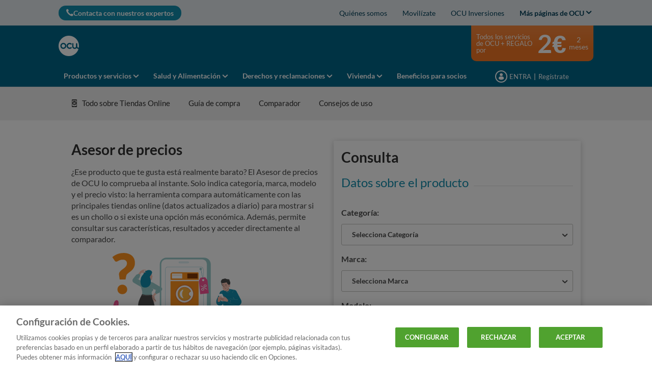

--- FILE ---
content_type: text/html; charset=utf-8
request_url: https://www.ocu.org/consumo-familia/compras-online/calculadora/asesor-de-precios
body_size: 32666
content:


<!DOCTYPE html>
<html class="no-js" lang="es-ES">
<head>
    <meta name="viewport" content="width=device-width, initial-scale=1, maximum-scale=5">
    <meta content="on" http-equiv="cleartype" />
    <meta http-equiv="X-UA-Compatible" content="IE=edge,chrome=1" />
    
    
		<title>Mejores precios en electrodomésticos y tecnología | OCU</title>
	
<meta http-equiv="content-type" content="text/html; charset=UTF-8" />
<meta http-equiv="content-language" />

<meta name="description" content="Gracias a esta herramienta de OCU, descubre si el electrodoméstico o producto tecnológico que has pensado comprarte tiene un buen precio o si lo puedes encontrar más barato." />
<meta name="keywords" content="" />
<meta name="antiForgeryToken" content="Y72aDlzMRhrUNE796e8WaZt7cH2OHgKVY5IDDHgRt6G9VrFuwHaMcSppbGIfHbhrOhVVCgjfqYZN6OiAg-bYLbbPhMc1" />
<meta name="filterOne" content="Consumo y familia" />
<meta name="filterTwo" content="Compras online" />
<meta name="filterType" content="Herramientas" />
<meta name="isHub" content="False" />
<meta name="machine" content="CO-ASCES-PRWW01" />
<meta name="pageTypeLabel" content="Calculadora" />
<meta name="PublishedDate" content="0001-01-01T00:00:00" />
<meta name="robots" content="follow" />
<meta name="routingPrefix" content="" />
<meta name="scID" content="3165db58-e7ee-4a2e-a4d7-e2b594f1c3f6" />
<meta name="scLayoutID" content="1c9460bf-bac8-4bf1-bd41-ee222f424395" />
<meta name="SERPcustomranking" content="1000" />
<meta name="title" content="Mejores precios en electrodom&#233;sticos y tecnolog&#237;a | OCU" />
<meta name="twitter:card" content="summary_large_image" />
<meta name="twitter:site" content="@consumidores" />
<meta name="virtualFolder" content="/" />
<meta property="og:description" content="Gracias a esta herramienta de OCU, descubre si el electrodoméstico o producto tecnológico que has pensado comprarte tiene un buen precio o si lo puedes encontrar más barato." />
<meta property="og:image" content="https://www.ocu.org/-/media/edideco/images/home/familia%20consumo/or%C3%A7amento%20familiar/lojas%20online/thumb-lojas-online.jpg?rev=755a4b01-8f14-4d64-ba71-66b10ca3c96a&hash=826B9EBDA090E27C282D28F412823096" />
<meta property="og:image:height" content="900" />
<meta property="og:image:width" content="1600" />
<meta property="og:locale" content="es_ES" />
<meta property="og:site_name" content="www.ocu.org" />
<meta property="og:title" content="Mejores precios en electrodom&#233;sticos y tecnolog&#237;a | OCU" />
<meta property="og:type" content="article" />
<meta property="og:url" content="https://www.ocu.org/consumo-familia/compras-online/calculadora/asesor-de-precios" />
<link rel="manifest" href="/manifest-es-es.json" />
<link rel="canonical" href="https://www.ocu.org/consumo-familia/compras-online/calculadora/asesor-de-precios" />


<link rel="preconnect" href="https://p.ec-cloud.org" />
<link rel="dns-prefetch" href="https://p.ec-cloud.org" />

    <link rel="preconnect" href="https://cdn.cookielaw.org" />
    <link rel="dns-prefetch" href="https://cdn.cookielaw.org" />
    <!-- OneTrust Cookies Consent Notice start -->
    <script src="https://cdn.cookielaw.org/scripttemplates/otSDKStub.js" type="text/javascript" charset="UTF-8" data-domain-script="eb24df06-a111-4794-95aa-773041fa9fdf"></script>
    <script type="text/javascript">
        function OptanonWrapper() { }
    </script>
    <!-- OneTrust Cookies Consent Notice end -->
	    <script type="text/plain" class="optanon-category-C0001">
            window.addEventListener("OTConsentApplied", function(event){ 
				window.location.reload(); 
            }); 
        </script>
    <script type="text/javascript" src="https://try.abtasty.com/2800bb0bdc0b4c0a75397370c2398cdb.js"></script>
    
    <script>
                       dataLayer=[{"websiteType":"consumers-content","userStatus":"Anonymous","isLogin":"false","commercialIdentity":"Anonymous User","pageType":"calculatormainpage","contentType":"calculator","culture":"es-ES","isFake":"false","isTechnical":"false","isInternalHuman":"false","theme":"Consumo y familia","subTheme":"compras-online","user_status":"not_connected","URLPage":"https://www.ocu.org/consumo-familia/compras-online/calculadora/asesor-de-precios","ItemID":"3165db58-e7ee-4a2e-a4d7-e2b594f1c3f6","pageLanguage":"es"}];
                </script>
    <script>(function (w, d, s, l, i) {
                        w[l] = w[l] || []; w[l].push({
                            'gtm.start':
                    new Date().getTime(),event:'gtm.js'});var f=d.getElementsByTagName(s)[0],
                    j=d.createElement(s),dl=l!='dataLayer'?'&l='+l:'';j.async=true;j.src=
                    'https://tag.ocu.org/gtm.js?id='+i+dl;j.className='optanon-category-C0001';f.parentNode.insertBefore(j,f);
            })(window,document,'script','dataLayer','GTM-T5SQBZN');</script>





    


<link href="/~/resource/bundles/css/alinecommonv3/es-es_styles.bundle?v=" rel="stylesheet"/>

    <link href="https://p.ec-cloud.org/aline/components/algolia-search/0.143.0/algolia-search_es-es.min.css" rel="stylesheet" /><link href="https://p.ec-cloud.org/aline/components/hubs-navigation/0.107.0/hubs-navigation_es-es.min.css" rel="stylesheet" /><link href="https://p.ec-cloud.org/aline/components/feom-header/0.103.0/feom-header_es-es.min.css" rel="stylesheet" /><link href="https://p.ec-cloud.org/localspain/calculators/components/price-advisor/0.5.0/price-advisor_es-es.min.css" rel="stylesheet" /><link rel="preload" href="https://p.ec-cloud.org/aline/components/breadcrumbs-2/0.4.0/breadcrumbs_es-es.min.css" as="style" onload="this.onload=null;this.rel='stylesheet';" /><noscript><link rel="stylesheet" href="https://p.ec-cloud.org/aline/components/breadcrumbs-2/0.4.0/breadcrumbs_es-es.min.css" /></noscript><link rel="preload" href="https://p.ec-cloud.org/aline/components/footer-2/0.100.0/footer_es-es.min.css" as="style" onload="this.onload=null;this.rel='stylesheet';" /><noscript><link rel="stylesheet" href="https://p.ec-cloud.org/aline/components/footer-2/0.100.0/footer_es-es.min.css" /></noscript><link href="https://p.ec-cloud.org/aline/components/authentication/0.50.0/authentication_es-es.min.css" rel="stylesheet" /><link href="https://p.ec-cloud.org/vendor/jquery-ui/1.13.2-ec.1/jquery-ui.min.css" rel="stylesheet" /><link href="https://p.ec-cloud.org/vendor/jquery-ui/1.13.2-ec.1/jquery-ui.theme.min.css" rel="stylesheet" /><link href="https://p.ec-cloud.org/aline/legacy/pro/css/cultures/es-es/styles_es-es.css" rel="stylesheet" />

    
    <link href="/~/resource/bundles/css/localspain/ES_localspain.bundle?v=" rel="stylesheet"/>



    <script src="https://p.ec-cloud.org/vendor/babel-polyfill/7.4.4/polyfill.min.js"></script><script src="https://p.ec-cloud.org/common/widgets/ec-widgets/0.16.0/ec-polyfill.min.js"></script><script src="https://p.ec-cloud.org/vendor/modernizr/3.5.0/modernizr.min.js"></script><script src="https://p.ec-cloud.org/vendor/jquery/3.6.0/dist/jquery.min.js"></script><script src="https://p.ec-cloud.org/vendor/jquery-ui/1.13.2-ec.1/jquery-ui.min.js"></script><script src="https://p.ec-cloud.org/vendor/jquery-ui/1.13.2-ec.1/ui/i18n/datepicker-nl-be.js"></script><script src="https://p.ec-cloud.org/vendor/jquery-ui/1.13.2-ec.1/ui/i18n/datepicker-es.js"></script><script src="https://p.ec-cloud.org/common/legacy/vendor/jquery.history.js"></script><script src="https://p.ec-cloud.org/common/legacy/vendor/jquery.maskedinput.min.js"></script><script src="https://p.ec-cloud.org/vendor/jquery-scrollto/2.1.3/jquery.scrollTo.min.js"></script>

    
	


	
	
    
	<link href="https://p.ec-cloud.org/aline/components/layout/0.158.0/layout-temp_es-es.min.css" rel="stylesheet" /><link href="https://p.ec-cloud.org/common/icons/0.4.0/interface/interface.min.css" rel="stylesheet" /><link href="https://p.ec-cloud.org/common/icons/0.4.0/logos/logos.min.css" rel="stylesheet" /><link href="https://p.ec-cloud.org/common/icons/0.4.0/misc/misc.min.css" rel="stylesheet" /><link href="https://p.ec-cloud.org/common/icons/0.4.0/product-selectors/product-selectors.min.css" rel="stylesheet" /><link href="https://p.ec-cloud.org/common/icons/0.4.0/theme-appliances/theme-appliances.min.css" rel="stylesheet" /><link href="https://p.ec-cloud.org/common/icons/0.4.0/theme-family/theme-family.min.css" rel="stylesheet" /><link href="https://p.ec-cloud.org/common/icons/0.4.0/theme-food/theme-food.min.css" rel="stylesheet" /><link href="https://p.ec-cloud.org/common/icons/0.4.0/theme-health/theme-health.min.css" rel="stylesheet" /><link href="https://p.ec-cloud.org/common/icons/0.4.0/theme-home/theme-home.min.css" rel="stylesheet" /><link href="https://p.ec-cloud.org/common/icons/0.4.0/theme-mobility/theme-mobility.min.css" rel="stylesheet" /><link href="https://p.ec-cloud.org/common/icons/0.4.0/theme-money/theme-money.min.css" rel="stylesheet" /><link href="https://p.ec-cloud.org/common/icons/0.4.0/theme-technology/theme-technology.min.css" rel="stylesheet" /><link href="https://p.ec-cloud.org/common/icons/0.4.0/caas/caas.min.css" rel="stylesheet" /><link href="https://p.ec-cloud.org/common/icons/0.4.0/fline/fline.min.css" rel="stylesheet" />

	
        <link rel="icon" type="image/png" sizes="192x192" href="/-/media/ocu/favicons/ocu_192.png?rev=f17ed59c-67eb-4efe-980c-6c07daf2bcd8&amp;mw=192mh%3d192&amp;hash=BB1F1A6A0BCD83D293501A85EC518501">
        <link rel="apple-touch-icon" type="image/png" sizes="114x114" href="/-/media/ocu/favicons/ocu_114.png?rev=6fff19f4-e31b-4f92-86b1-cd359789d054&amp;mw=114mh%3d114&amp;hash=C0A363157E1DB482FC5BAF14827ACBB0">
        <link rel="apple-touch-icon" type="image/png" sizes="120x120" href="/-/media/ocu/favicons/ocu_120.png?rev=4dd07dfd-c3c2-4602-8386-bbf84bc77330&amp;mw=120mh%3d120&amp;hash=48093F17B5870A64A357DB0D28477525">
        <link rel="apple-touch-icon" type="image/png" sizes="144x144" href="/-/media/ocu/favicons/ocu_144.png?rev=7c8d1d3d-e4e3-4ffe-b7d8-15f347f2f1a7&amp;mw=144mh%3d144&amp;hash=4EADC3768CE01488D5E4A2EF5C92CAA8">
        <link rel="apple-touch-icon" type="image/png" sizes="152x152" href="/-/media/ocu/favicons/ocu_152.png?rev=be1d4572-f22b-4dc9-84af-6b30eef44dc1&amp;mw=152mh%3d152&amp;hash=038C593F46DFD6A158F563334DBAE1ED">
        <link rel="apple-touch-icon" type="image/png" sizes="180x180" href="/-/media/ocu/favicons/ocu_180.png?rev=75c40f26-d755-4b5a-a6d3-99b5bff89869&amp;mw=180mh%3d180&amp;hash=90D24C2413026A9F18F767F5A22FB101">
        <link rel="apple-touch-icon" type="image/png" sizes="57x57" href="/-/media/ocu/favicons/ocu_57.png?rev=595584a7-3a76-4355-918e-99259b6406c2&amp;mw=57mh%3d57&amp;hash=62816B3D3A1563672BD5A6D471C92983">
        <link rel="apple-touch-icon" type="image/png" sizes="60x60" href="/-/media/ocu/favicons/ocu_60.png?rev=5096d939-efe0-4e2f-839c-59a449b844be&amp;mw=60mh%3d60&amp;hash=5D40FC158C5F6C7B653A30864DD8DB78">
        <link rel="apple-touch-icon" type="image/png" sizes="72x72" href="/-/media/ocu/favicons/ocu_72.png?rev=833bbd26-68d0-4da0-86ce-0638773ff6b3&amp;mw=72mh%3d72&amp;hash=517EDC3525EF52723D6DFBF9D6289A01">
        <link rel="apple-touch-icon" type="image/png" sizes="76x76" href="/-/media/ocu/favicons/ocu_76.png?rev=dd9e0e61-e099-41e4-a487-1435a5df84a0&amp;mw=76mh%3d76&amp;hash=5A9F2C2B1F5DE7930CC7BB6E875E7FA0">
        <link rel="icon" type="image/png" sizes="16x16" href="/-/media/ocu/favicons/ocu_16.png?rev=e8d060a6-84b6-48af-baf9-cdf93ace86cd&amp;mw=16mh%3d16&amp;hash=029E4344D5742166F2BB4FB0787FCD70">
        <link rel="icon" type="image/png" sizes="32x32" href="/-/media/ocu/favicons/ocu32.png?rev=1087abbb-67fc-4e80-b304-e2849888ae31&amp;mw=32mh%3d32&amp;hash=45C2C1F97586AB21FFC4F804368DD4FD">
        <link rel="icon" type="image/png" sizes="96x96" href="/-/media/ocu/favicons/ocu_96.png?rev=4416f034-4677-42f5-95e0-172f2fc61909&amp;mw=96mh%3d96&amp;hash=671511B484ECA7996E3438DB34A1BDEC">

	





<style>
#onetrust-pc-sdk{
height: -webkit-fill-available;
}

/* Temporary fix old follow interest */
[data-selector="follow-interest"] span.waiting {
    top: -16px !important;
    margin-left: 0;
    position: relative;
    left: 10px;
}
.social a.anonymous.icon.icon-bookmark-outlined.has-plugin {
  padding: 0.5rem 0.5rem 0;
  font-size: 0;
  display: inline-block;
  text-align: center;
  outline: 0;
  box-sizing: border-box;
}
.social a.anonymous.icon.icon-bookmark-outlined.has-plugin a.anonymous.icon.icon-bookmark-outlined.has-plugin:before {
  font-size: 2rem;
  color: #6a6a69;
}
.social a.anonymous.icon.icon-bookmark-outlined.has-plugin .social__section_wrapper .social__section:not(.social__section__visible) a {
  margin-top: 0 !important;
  position: relative !important;
  top: -1px !important;
}
</style>    <!-- Google Analytics -->
    <script>
        (function (i, s, o, g, r, a, m) {
            i['GoogleAnalyticsObject'] = r; i[r] = i[r] || function () {
                (i[r].q = i[r].q || []).push(arguments)
            }, i[r].l = 1 * new Date(); a = s.createElement(o),
            m = s.getElementsByTagName(o)[0]; a.async = 1; a.src = g; m.parentNode.insertBefore(a, m)
        })(window, document, 'script', '//www.google-analytics.com/analytics.js', 'ga');

        ga('create', 'UA-11208512-4', 'auto');
        ga('send', 'pageview');

    </script>
    <!-- End Google Analytics -->

    


    
    <script async type="text/plain" src="//tglyr.co/latest.js?n=o" class="optanon-category-C0003"></script>


    

<!-- MP-->


    <!-- videoObjectPlaceholder-45813365-2D20-471D-BE32-D15F7AE2BD4D -->
    <!-- faqObjectPlaceholder-847E165B-18CA-4F68-9930-27F9D5EF032C -->
    <!-- paywalledContentObjectPlaceholder-77C11DDF-7A41-4947-8AF6-964C9A0B58EA -->
    <!-- seoStructuredObjectsPlaceholder -->

</head>


<body class="es-ES   
	context--content-page context--aline theme--color-8
">

        <noscript>
        <iframe src="//tag.ocu.org/ns.html?id=GTM-T5SQBZN" height="0" width="0" style="display:none;visibility:hidden"></iframe>
    </noscript>





    
    
    <script type="application/json" id="ec-beanclient-settings">
        {
            "beanApiBearerTokenUrl" :  "https://login.ocu.org/",
            "salesUxIntegrityApiUrl" : "https://api.euroconsumers.org/salesuxintegrityapi",
            "memberId" : "",
            "mockBeanToken" : "",
            "clearStorage" : "False" 
        }
    </script>
    <!-- to remove after aligning dependent components-->
    <script type="application/json" id="salesuxintegrity-settings">
        {
            "salesUxIntegrityApiUrl" : "https://api.euroconsumers.org/salesuxintegrityapi",
            "memberId" : ""
        }
    </script>
    
    
	




    <a class="skiplink visuallyhidden focusable" href="#main" tabindex="0">
        <span>Skip to main content</span>
    </a>
    <div id="off-canvas-menu-wrapper">
        <div id="off-canvas-menu-inner">

            

	


<header class="FEOMHeader">

    

    

    


<nav class="web4 hide-on-mobile relative no-margin" data-selector="web4" data-type="ALineHeaderWeb4Controller" data-rendering="ALineHeaderWeb4" data-datasource="{92FACCBB-B1F5-4356-98B7-E856DCE3D619}">
    <div class="constrained">
        <div class="flex__row web4__links">
            <ul class="mainLinks">
                <li class="align-left">
<a href="/contacto" class="contact" data-selector="web4-phone-icon" >                            <i class="icon-phone"></i>
Contacta con nuestros expertos</a>                </li>
                    <li>
                        <a href="/info/quienes-somos#Qui&#233;nes somos" data-selector="web4-links" >Qui&#233;nes somos</a>
                    </li>
                    <li>
                        <a href="/movilizate-ocu" data-selector="web4-links" >Movil&#237;zate</a>
                    </li>
                    <li>
                        <a href="https://www.ocu.org/inversiones" data-selector="web4-links" >OCU Inversiones</a>
                    </li>
                                    <input type="checkbox" class="hidden" id="checkbox-allWebsites">
                    <li class="dropdown">
                        <label for="checkbox-allWebsites">
                            <span>Más páginas de OCU</span>
                        </label>
                        <ul class="align-left padding-medium">
                                <li>
                                    <a href="https://www.ocu.org/fincas-y-casas/" data-selector="web4-flyout-links" target="_blank" >OCU Inmobiliario</a>
                                </li>
                                <li>
                                    <a href="https://www.ocu.org/organizacion/" data-selector="web4-flyout-links" >Institucional y prensa</a>
                                </li>
                                <li>
                                    <a href="/posturas-ocu" data-selector="web4-flyout-links" target="_blank" >Tomas de postura de OCU</a>
                                </li>
                                <li>
                                    <a href="/ocu-plus" data-selector="web4-flyout-links" >Programa OCU Plus.</a>
                                </li>
                                <li>
                                    <a href="https://conecta.ocu.org/" data-selector="web4-flyout-links" target="_blank" >Conecta</a>
                                </li>
                        </ul>
                    </li>
            </ul>
        </div>
    </div>
</nav>



        <input type="checkbox" class="hidden pillarCheckbox" id="checkbox-nav-pillar-1" name="pillar">
        <input type="checkbox" class="hidden pillarCheckbox" id="checkbox-nav-pillar-2" name="pillar">
        <input type="checkbox" class="hidden pillarCheckbox" id="checkbox-nav-pillar-3" name="pillar">
        <input type="checkbox" class="hidden pillarCheckbox" id="checkbox-nav-pillar-4" name="pillar">
        <input type="checkbox" class="hidden pillarCheckbox" id="checkbox-nav-pillar-5" name="pillar">
    <input type="checkbox" class="hidden pillarCheckbox" id="checkbox-nav-desktop-hamburger">
    <input type="checkbox" class="hidden" id="checkbox-nav-mobile-hamburger">
    <input type="checkbox" class="hidden" id="checkbox-nav-mobile-search">

    <div class="header">
        <div class="constrained">
            <div class="flex__row header__wrapper">
                <div class="flex__col-md-9 flex__col-xs-12 header__wrapper__common">
                    <div class="header__wrapper__common__main flex__row no-margin">
                        <div class="flex__col flex__col-xs-narrow no-padding mobile-only hamburger-mobile">
                            <label for="checkbox-nav-mobile-hamburger">
                                <i class="icon-menu"></i>
                            </label>
                        </div>
                        <div class="flex__col flex__col-xs-narrow no-padding hide-on-mobile hamburger">
                            <label for="checkbox-nav-desktop-hamburger">
                                <i class="icon-menu"></i>
                            </label>
                        </div>
                        

<div class="flex__col-md-auto flex__col-xs-auto logo" data-selector="header-logo" data-type="ALineHeaderLogoController" 
     data-rendering="ALineHeaderLogo" data-datasource="{F9A27A7D-331A-472B-A162-C9D034494B2B}">
    <a href="/">
        <img src="/-/media/ocu/logo_ocu_bco.png?rev=3d282aaa-329f-4cd8-bb89-5aad87859fd3&amp;la=es-ES&amp;h=300&amp;mw=300&amp;w=300&amp;hash=711ECD80E5256DD7EA0B8F5756DA8AC3" class="no-margin" height="793" data-selector="header-logo-image" alt="logo ocu" width="792" fetchpriority="low" />
    </a>
</div>
                        <div class="flex__col flex__col-xs-narrow no-padding mobile-only search-mobile">
                            <label for="checkbox-nav-mobile-search">
                                <i class="icon-search-2"></i>
                            </label>
                        </div>
                        


<div class="flex__col flex__col-xs-narrow no-padding mobile-only user" data-selector="personal-area-menu-mobile" data-type="ALineHeaderPersonalAreaMenuController" data-rendering="ALineHeaderPersonalAreaMenuMobile" data-datasource="{07AED1FF-776A-4223-B61D-428F668E81E4}">
<span data-plugin="iframeAuthentication">

            <a data-plugin="modal" data-popup-type="inline" href="#aline-authentication-modal"  
                class="login"
                data-login-url="https://login.ocu.org/?wa=wsignin1.0&wtrealm=eur%3a%2f%2feuroconsumers.pro.alinesc.es-es%2f&wreply=https%3a%2f%2fwww.ocu.org%2fCommonAPI%2fCommonBeanTrigger%2fSendLoginOkMessage%3fReturnUrl%3dsec%253a%252f%252frealm%252feuroconsumers.pro.sitecorecd.es-es%[base64]&ectx=Y3Q6YWxpbmVfbWVudV9sb2ctaW4ucGEtam91cm5leXM&customstyle=alineiframev3"
                data-selector="aline-authentication-modal--btn-trigger"
                data-aline-authentication-target="login"
                aria-label="Mi área personal mobile">
<!--login mobile-->            </a>
</span></div>

                        

    <div class="flex__col flex__col-md-9 flex__col-xs-12 search">
        <div id="algolia-search"></div>
    </div>
    <script>
			var EC = window.EC || {}
			EC.AlgoliaSearch = {
				appId: "YMWEB8LUIW",
				apiKey: "a1bd42c184ae7dbbdf94c825e9095ce2",
				indexName: "es-aline-pro",
				indexNameSuggestions: "es-aline-pro_query_suggestions",
				gaKey: "G-D6C8JSF53Y",
				userToken: "",
				sortByIndexName: "es-aline-pro-publication-date-desc",
				historySuggestionsIndexName: "es-aline-pro-history-suggestions",
				searchPageUrl: "https://www.ocu.org/buscar",
				culture: "es-es",
				searchTerm: "",
				searchFiltersTerm: "",
				mode: 0,
				isDateVisible: true,
				pageTypesWithDate: [
      { "type": "interview-journalistic" },
      { "type": "interview-journalistic-fus" },
      { "type": "opinion" },
      { "type": "opinion-journalistic" },
      { "type": "opinion-journalistic-fus" },
      { "type": "press-release" },
      { "type": "negotiated-advantage" },
      { "type": "how-we-test" },
      { "type": "how-we-test-fus" },
      { "type": "standard-letter" },
      { "type": "standard-letter-fus" },
      { "type": "alert" },
      { "type": "alert-journalistic" },
      { "type": "alert-fus" },
      { "type": "alert-journalistic-fus" },
      { "type": "first-impression" },
      { "type": "first-impression-journalistic" },
      { "type": "first-impression-fus" },
      { "type": "first-impression-journalistic-fus" },
      { "type": "guide" },
      { "type": "buying-guide" },
      { "type": "buying-guide-fus" },
      { "type": "event" },
      { "type": "event-journalistic" },
      { "type": "event-fus" },
      { "type": "event-journalistic-fus" },
      { "type": "newsflash" },
      { "type": "newsflash-journalistic" },
      { "type": "newsflash-fus" },
      { "type": "newsflash-journalistic-fus" },
      { "type": "tip" },
      { "type": "tip-journalistic" },
      { "type": "tip-fus" },
      { "type": "tip-journalistic-fus" },
      { "type": "dossier" },
      { "type": "dossier-journalistic" },
      { "type": "dossier-fus" },
      { "type": "dossier-journalistic-fus" }
],
				labels: {
					sortBy: "Ordenar por:",
					filters: "Filtros",
					clearFilters: "Limpiar filtros",
					clearSearch: "Borrar búsqueda",
					result: "resultado encontrado",
					results: "resultados encontrados",
					allResults: "Resultados para \"{0}\"",
					provideSearchTerm: "Introduzca un término",
					errorOcurred: "Ha ocurrido un error",
					search: "Buscar",
					showMore: "Ver más",
					close: "Cerrar",
					seeResults: "Ver resultados",
					categoryFilter: "Categorías",
					contentTypeFilter: "Tipos de Contenido",
					relevanceSorting: "Relevancia",
					mostRecentSorting: "Más recientes",
					autocompleteCategoryIn: "en",
					autocompleteFillQueryWith: "Buscar",
					showingResultsPagination: "Mostrando {showingResults} de {totalResults} resultados",
					scrollToTop: "Volver arriba",
					clearHistoryLabel: "Borrar",
					recentSearchesLabel: "Búsquedas recientes",
					suggestedSearchLabel: "Búsquedas populares",
                    topResultsLabel: "Resultados principales",
				},
				styles: {
   "searchResult":{
      "section":"search-results margin--bottom-xlarge",
      "resultContainer":"",
      "publicationCard":{
         "container":"",
         "section":"search-card editorial",
         "header":"search-card--header",
         "imageLink":"search-card--img search-card--img-full",
         "image":"no-margin",
         "content":"search-card--editorial-content padding--left-medium padding--right-medium margin--bottom-medium",
         "meta":"search-card--meta",
         "title":"stronger",
         "titleLink":"global-black link-underline-never",
         "description":"search-card--description margin--top-xsmall",
         "pageTypeLabel":{
            "label":"search-card--category"
         },
         "publishedDate":{
            "date":"search-card--date"
         }
      },
      "productCard":{
         "container":"product",
         "section":"search-card",
         "header":"search-card--header",
         "imageLink":"search-card--img",
         "image":"no-margin",
         "content":"search-card--content padding--left-medium padding--right-medium margin--bottom-medium",
         "title":"uppercase margin--bottom-xsmall global-black stronger align-central",
         "description":"no-margin",
         "descriptionLink":"align-central"
      },
      "authorCard":{
        "container":"author",
        "section":"search-card__author-card",
        "header":"search-card--header",
        "imageLink":"search-card--img",
        "image":"no-margin",
        "content":"search-card--content padding--left-medium padding--right-medium margin--bottom-medium",
        "title":"uppercase margin--bottom-xsmall global-black stronger align-central",
        "description":"no-margin",
        "descriptionLink":"align-central",
      },
      "hubCard":{
         "container":"",
         "section":"search-card default search-card--grey",
         "header":"search-card--header",
         "imageLink":"search-card--img",
         "image":"no-margin",
         "content":"search-card--content padding--left-medium padding--right-medium margin--bottom-medium",
         "title":"margin--bottom-xsmall global-black stronger align-central",
         "description":"default no-margin align-central"
      },
      "highlighted":"highlight-keyword",
      "showMore":{
         "container":"align-central margin--top-small",
         "label":"btn btn--primary margin--bottom-xsmall"
      },
      "pagination":{
         "container":"align-central",
         "scrollToTopContainer":"margin--top-small",
         "scrollToTopButton":"btn btn--link"
      }
   },
   "searchFilters":{
      "root":"search-filter",
      "container":"search-filter--container",
      "widget":"search-filter--widget margin--bottom-medium",
      "iconClose":"icon icon-x",
      "iconFilters":"icon icon-filters",
      "iconAccordion":"icon icon-chevron-down",
      "quantitySelected":"qtt-selected",
      "bulletSelected":"bullet-selected",
      "mobile":{
         "header":"search-filter--mobile-header",
         "headerLabel":"search-filter--mobile-header-label",
         "footer":"search-filter--mobile-footer",
         "order":"search-filter--mobile-order",
         "closeButton":"close-button btn btn--link",
         "filterButton":"filter-button btn btn--primary",
         "submitButtonsContainer":"submit-buttons",
         "resetButton":"reset-button btn btn--tertiary",
         "submitButton":"submit-button btn btn--primary",
         "iconSubmitButton":"icon icon-chevron-right"
      },
      "currentFilters":{
         "container":"search-header--between align-center",
         "label":"search-header--filter-label",
         "desktop":"search-header--desktop-filters",
         "filterTag":"search-header--filter-tag",
         "clearFiltersButton":"search-header--clear-filters btn btn--link"
      },
      "sortBy":{
         "container":"search-header--desktop-order",
         "label":"label",
         "selectContainer":"has-uniform",
         "select":"search-sorting--select"
      }
   },
   "searchBar":{
      "form":"search-bar",
      "submitButton":"button search-bar--submit",
      "iconSubmitButton":"search-bar--icon icon-search-2",
      "resetButton":"button search-bar--reset",
      "iconResetButton":"search-bar--icon icon-x"
   },
   "searchNoResults":{
      "section":"search-no-results",
      "container":"flex__row constrained padding--top-large padding--bottom-xlarge",
      "description":"flex__col-xs-12 flex__col-md-8",
      "tagLayerDiv":"tglNoResultsPageDiv",
      "contactCenter":{
         "container":"flex__col-xs-12 flex__col-md-4",
         "contactCenter":"contact-center",
         "teaserContainer":"help-teaser help-teaser--has-glyph padding-small exclude-from-print",
         "teaserIcon":"help-teaser__icon",
         "iconContainer":"icon-stack",
         "icon":"icon-font icon-stack-1x icon--inverse icon-phone",
         "title":"gamma",
         "descriptionTop":"centi spacer-large",
         "phoneNumber":"gamma strong",
         "phoneNumberIcon":"icon-phone",
         "descriptionBottom":"centi spacer-large",
         "linkContainer":"centi last",
         "link":"chevron-link--after"
      }
   }
},
			}
    </script>


                    </div>
                    

<div class="header__wrapper__common__navigation flex__row no-margin hide-on-mobile" data-selector="header-navigation-desktop" data-type="ALineHeaderNavigationController" data-rendering="ALineHeaderNavigationPillarsDesktop" data-datasource="{E0DF5F86-A0A4-4539-A7F8-CFE86EE48FB2}">

            <label class="flex__col flex__col-md-narrow" for="checkbox-nav-pillar-1">
                <span>Productos y servicios</span>
            </label>
            <label class="flex__col flex__col-md-narrow" for="checkbox-nav-pillar-2">
                <span>Salud y Alimentación</span>
            </label>
            <label class="flex__col flex__col-md-narrow" for="checkbox-nav-pillar-3">
                <span>Derechos y reclamaciones</span>
            </label>
            <label class="flex__col flex__col-md-narrow" for="checkbox-nav-pillar-4">
                <span>Vivienda</span>
            </label>
            <a class="flex__col flex__col-md-narrow" href="/beneficios-para-socios" itemprop="url">
                <span itemprop="name">Beneficios para socios</span>
            </a>
</div>

                </div>
                <div class="flex__col-md-3 hide-on-mobile header__wrapper__desktop ">
                    


<div class="header__wrapper__desktop__marketing flex__row no-margin" data-selector="header-marketing-box-column" data-type="ALineHeaderMarketingController" data-rendering="ALineHeaderMarketingBoxColumn" data-datasource="{0F398E1B-CD9E-4D77-91E7-45529000F312}" role="complementary">
    
        <a href="https://atencionglobal.ocu.org/oferta?site_name=CLINE&amp;prm_id_c=MANFIX1-2-4S&amp;cop_id_c=CALC&amp;par_id_c=CALCMAIN&amp;referrer=http%3a%2f%2fwww.ocu.org%2fconsumo-familia%2fcompras-online%2fcalculadora%2fasesor-de-precios" target="_blank" class="hide-on-mobile manchette-link" aria-label="Marketing box">
            <div class="manchette column flex__row no-margin">
                <div class="text">Todos los servicios de OCU + REGALO por</div>
                <div class="price">2€ </div>
                <div class="duration">2 meses</div>
            </div>
        </a>

</div>

                    


<div class="header__wrapper__desktop__user-info flex__row no-margin" data-selector="personal-area-menu" data-type="ALineHeaderPersonalAreaMenuController" data-rendering="ALineHeaderPersonalAreaMenuDesktop" data-datasource="{07AED1FF-776A-4223-B61D-428F668E81E4}">
<span data-plugin="iframeAuthentication">

            <a data-plugin="modal" data-popup-type="inline" href="#aline-authentication-modal"  
                class="login"
                data-login-url="https://login.ocu.org/?wa=wsignin1.0&wtrealm=eur%3a%2f%2feuroconsumers.pro.alinesc.es-es%2f&wreply=https%3a%2f%2fwww.ocu.org%2fCommonAPI%2fCommonBeanTrigger%2fSendLoginOkMessage%3fReturnUrl%3dsec%253a%252f%252frealm%252feuroconsumers.pro.sitecorecd.es-es%[base64]&ectx=Y3Q6YWxpbmVfbWVudV9sb2ctaW4ucGEtam91cm5leXM&customstyle=alineiframev3"
                data-selector="aline-authentication-modal--btn-trigger"
                data-aline-authentication-target="login"
                >
<span>ENTRA</span>            </a>
</span>        <strong class="separator">|</strong>
            <span>
                <span data-plugin="iframeAuthentication">

            <a data-plugin="modal" data-popup-type="inline" href="#aline-authentication-modal" 
                class="register"
                data-register-url="https://login.ocu.org/?wa=registeruser1.0&wtrealm=eur%3a%2f%2feuroconsumers.pro.alinesc.es-es%2f&wreply=https%3a%2f%2fwww.ocu.org%2fCommonAPI%2fCommonBeanTrigger%2fSendLoginOkMessage%3fReturnUrl%3dsec%253a%252f%252frealm%252feuroconsumers.pro.sitecorecd.es-es%[base64]&ectx=Y3Q6YWxpbmVfbWVudV9yZWdpc3Rlci5wYS1qb3VybmV5cw&customstyle=alineiframev3"
                data-selector="aline-authentication-modal--btn-trigger"
                data-aline-authentication-target="register"
                >
Reg&#237;strate            </a>
</span>
            </span>
</div>

                </div>
            </div>
        </div>
    </div>

    


<nav class="menu" data-selector="header-navigation" data-type="ALineHeaderNavigationController" data-rendering="ALineHeaderNavigation"
     data-datasource="{E0DF5F86-A0A4-4539-A7F8-CFE86EE48FB2}" itemscope itemtype="https://www.schema.org/SiteNavigationElement">
    <div class="constrained relative">
        <div class="flex__row menu-container">
            <ul class="level1">
                <div id="backButton" class="mobile-only" data-level="1">Volver</div>

                    <li class="level1__item pillar-1">
                            <input type="checkbox" class="hidden level2Checkbox" id="menu-pillar-1">
                            <label for="menu-pillar-1" class="main">
                                <span>Productos y servicios</span>
                            </label>
<ul class="level2">
            <li class="level2__item">
                <input type="checkbox" class="hidden level3Checkbox" id="menu-level2-00c4715faa3e48cb98c32baf464e1ff5">
                <label for="menu-level2-00c4715faa3e48cb98c32baf464e1ff5">
                    <span>Consumo y Familia</span>
                </label>
                
<ul class="level3">
            <li class="level3__item">
                <input type="checkbox" class="hidden level4Checkbox" id="menu-level3-e8400233ddb54b929fd7c2516dcc3ef5">
                <label for="menu-level3-e8400233ddb54b929fd7c2516dcc3ef5">
                    <span>Beb&#233;s y ni&#241;os</span>
                </label>
                <ul class="level4">
        <li class="level4__item" itemprop="name"> 
            <a href="/alimentacion/alimentos-infantiles" itemprop="url">
                Alimentos infantiles
            </a>
        </li>
        <li class="level4__item" itemprop="name"> 
            <a href="/consumo-familia/bebes/test/comparar-panales" itemprop="url">
                Pañales
            </a>
        </li>
        <li class="level4__item" itemprop="name"> 
            <a href="/coches/sillas-de-coche" itemprop="url">
                Sillas de coche
            </a>
        </li>
        <li class="level4__item" itemprop="name"> 
            <a href="/consumo-familia/bebes/test/comparar-sillas-paseo" itemprop="url">
                Sillas de paseo
            </a>
        </li>
                                            <li class="extra">
                            <div>
                                <div class="extra__info">Te puede interesar :</div>
                                    <a href="/consumo-familia/bebes/consejos/como-eliminar-piojos" class="extra__topic">
                                        <div class="extra__topic__type">CONSEJOS</div>
                                        <div class="extra__topic__title">C&#243;mo eliminar los piojos y las liendres</div>

                                    </a>
                            </div>
                        </li>

                </ul>

            </li>
            <li class="level3__item">
                <input type="checkbox" class="hidden level4Checkbox" id="menu-level3-099c64b2916b41059600b61a644b0ffc">
                <label for="menu-level3-099c64b2916b41059600b61a644b0ffc">
                    <span>Compras</span>
                </label>
                <ul class="level4">
        <li class="level4__item" itemprop="name"> 
            <a href="/consumo-familia/compras-online" itemprop="url">
                Compras online
            </a>
        </li>
                                            <li class="extra">
                            <div>
                                <div class="extra__info">Te puede interesar :</div>
                                    <a href="/consumo-familia/compras-online/noticias/cambios-habitos-compra" class="extra__topic">
                                        <div class="extra__topic__type">NOTICIA</div>
                                        <div class="extra__topic__title">H&#225;bitos de compra de los consumidores espa&#241;oles</div>

                                    </a>
                            </div>
                        </li>

                </ul>

            </li>
            <li class="level3__item">
                <input type="checkbox" class="hidden level4Checkbox" id="menu-level3-784662f364844f4b88d4f84c0a217f31">
                <label for="menu-level3-784662f364844f4b88d4f84c0a217f31">
                    <span>Sostenibilidad</span>
                </label>
                <ul class="level4">
        <li class="level4__item" itemprop="name"> 
            <a href="/consumo-familia/consumo-colaborativo" itemprop="url">
                Consumo sostenible
            </a>
        </li>
        <li class="level4__item" itemprop="name"> 
            <a href="/vivienda-y-energia/energia-renovable" itemprop="url">
                Energia renovable
            </a>
        </li>
                                            <li class="extra">
                            <div>
                                <div class="extra__info">Te puede interesar :</div>
                                    <a href="/consumo-familia/consumo-colaborativo/informe/plataformas-consumo-colaborativo" class="extra__topic">
                                        <div class="extra__topic__type">INFORME</div>
                                        <div class="extra__topic__title">Plataformas digitales de consumo</div>

                                    </a>
                            </div>
                        </li>

                </ul>

            </li>
            <li class="level3__item">
                <input type="checkbox" class="hidden level4Checkbox" id="menu-level3-964dbf649573464ca3a678f02b932075">
                <label for="menu-level3-964dbf649573464ca3a678f02b932075">
                    <span>Supermercados</span>
                </label>
                <ul class="level4">
        <li class="level4__item" itemprop="name"> 
            <a href="/consumo-familia/supermercados" itemprop="url">
                Supermercados
            </a>
        </li>
        <li class="level4__item" itemprop="name"> 
            <a href="/info/apps-ocu/ocu-market" itemprop="url">
                OCU Market
            </a>
        </li>
                                            <li class="extra">
                            <div>
                                <div class="extra__info">Te puede interesar :</div>
                                    <a href="/consumo-familia/supermercados/informe/cadenas-mas-baratas" class="extra__topic">
                                        <div class="extra__topic__type">INFORME</div>
                                        <div class="extra__topic__title">&#191;Cu&#225;les son las cadenas con mejor precio?</div>

                                    </a>
                            </div>
                        </li>

                </ul>

            </li>
            <li class="level3__item">
                <input type="checkbox" class="hidden level4Checkbox" id="menu-level3-7e93d8c02ae54529ad6f92ef6b794b53">
                <label for="menu-level3-7e93d8c02ae54529ad6f92ef6b794b53">
                    <span>Viajes y ocio</span>
                </label>
                <ul class="level4">
        <li class="level4__item" itemprop="name"> 
            <a href="/consumo-familia/viajes-vacaciones" itemprop="url">
                Viajes y vacaciones
            </a>
        </li>
        <li class="level4__item" itemprop="name"> 
            <a href="/consumo-familia/derechos-consumidor/noticias/precio-polideportivos-municipales" itemprop="url">
                Deporte y ocio
            </a>
        </li>
        <li class="level4__item" itemprop="name"> 
            <a href="/ocu-reclamar-vacaciones" itemprop="url">
                Reclamaciones viajes
            </a>
        </li>
                                            <li class="extra">
                            <div>
                                <div class="extra__info">Te puede interesar :</div>
                                    <a href="/consumo-familia/viajes-vacaciones/informe/tamano-maletas-en-el-avion" class="extra__topic">
                                        <div class="extra__topic__type">INFORME</div>
                                        <div class="extra__topic__title">Equipaje de mano permitido en cada compa&#241;&#237;a a&#233;rea</div>

                                    </a>
                            </div>
                        </li>

                </ul>

            </li>

        <li class="level__seeAllLink" itemprop="name">
            <a href="/toda-la-informacion?cat=consumo-familia" itemprop="url">Ver todo</a>
        </li>
</ul>


            </li>
            <li class="level2__item">
                <input type="checkbox" class="hidden level3Checkbox" id="menu-level2-d6646d7d92d74e65ab88b96895913a91">
                <label for="menu-level2-d6646d7d92d74e65ab88b96895913a91">
                    <span>Dinero y seguros</span>
                </label>
                
<ul class="level3">
            <li class="level3__item">
                <input type="checkbox" class="hidden level4Checkbox" id="menu-level3-884ab7c2fac04fd499def4b64f7468b4">
                <label for="menu-level3-884ab7c2fac04fd499def4b64f7468b4">
                    <span>Finanzas</span>
                </label>
                <ul class="level4">
        <li class="level4__item" itemprop="name"> 
            <a href="/dinero/cuenta-bancaria" target="_top" itemprop="url">
                Cuenta bancaria
            </a>
        </li>
        <li class="level4__item" itemprop="name"> 
            <a href="/dinero/deposito-inversion" itemprop="url">
                Depósitos
            </a>
        </li>
        <li class="level4__item" itemprop="name"> 
            <a href="/dinero/hipotecas" target="_top" itemprop="url">
                Hipotecas
            </a>
        </li>
        <li class="level4__item" itemprop="name"> 
            <a href="/dinero/prestamos" itemprop="url">
                Préstamos personales
            </a>
        </li>
        <li class="level4__item" itemprop="name"> 
            <a href="/dinero/tarjetas" target="_top" itemprop="url">
                Tarjetas
            </a>
        </li>
                                            <li class="extra">
                            <div>
                                <div class="extra__info">Te puede interesar :</div>
                                    <a href="/dinero/prestamos/modelos/contrato-prestamo-particulares-sin-intereses" class="extra__topic">
                                        <div class="extra__topic__type">MODELOS</div>
                                        <div class="extra__topic__title">Contrato de pr&#233;stamo entre particulares SIN intereses</div>

                                    </a>
                            </div>
                        </li>

                </ul>

            </li>
            <li class="level3__item">
                <input type="checkbox" class="hidden level4Checkbox" id="menu-level3-5b58dbbf53b64d69939db70582f4dcbc">
                <label for="menu-level3-5b58dbbf53b64d69939db70582f4dcbc">
                    <span>Renta e impuestos</span>
                </label>
                <ul class="level4">
        <li class="level4__item" itemprop="name"> 
            <a href="/dinero/renta-impuestos" target="_top" itemprop="url">
                IRPF
            </a>
        </li>
        <li class="level4__item" itemprop="name"> 
            <a href="/dinero/herencia" target="_top" itemprop="url">
                Herencia
            </a>
        </li>
        <li class="level4__item" itemprop="name"> 
            <a href="/dinero/renta-impuestos/informe/ibi-10-preguntas" itemprop="url">
                IBI y otros impuestos
            </a>
        </li>
                                            <li class="extra">
                            <div>
                                <div class="extra__info">Te puede interesar :</div>
                                    <a href="/dinero/renta-impuestos/consejos/trucos-ahorro-proxima-declaracion-renta" class="extra__topic">
                                        <div class="extra__topic__type">CONSEJOS</div>
                                        <div class="extra__topic__title">15 trucos fiscales para recortar el IRPF</div>

                                    </a>
                            </div>
                        </li>

                </ul>

            </li>
            <li class="level3__item">
                <input type="checkbox" class="hidden level4Checkbox" id="menu-level3-58a9aa76867c474d9d184fa6444758a6">
                <label for="menu-level3-58a9aa76867c474d9d184fa6444758a6">
                    <span>Seguros</span>
                </label>
                <ul class="level4">
        <li class="level4__item" itemprop="name"> 
            <a href="/dinero/seguros-coche" target="_top" itemprop="url">
                Seguros de coche
            </a>
        </li>
        <li class="level4__item" itemprop="name"> 
            <a href="/dinero/seguros-de-hogar/comparar-seguros-hogar" itemprop="url">
                Seguros de hogar
            </a>
        </li>
        <li class="level4__item" itemprop="name"> 
            <a href="/dinero/seguros/calculadora/seguros-moto" itemprop="url">
                Seguros de moto
            </a>
        </li>
        <li class="level4__item" itemprop="name"> 
            <a href="/salud/seguros-salud" itemprop="url">
                Seguros de salud
            </a>
        </li>
        <li class="level4__item" itemprop="name"> 
            <a href="/dinero/seguros/informe/seguros-de-vida" itemprop="url">
                Seguros de vida
            </a>
        </li>
        <li class="level4__item" itemprop="name"> 
            <a href="/dinero/seguros" itemprop="url">
                Otros seguros
            </a>
        </li>
                                            <li class="extra">
                            <div>
                                <div class="extra__info">Te puede interesar :</div>
                                    <a href="/dinero/seguros/consejos/cancelacion-seguros" class="extra__topic">
                                        <div class="extra__topic__type">CONSEJOS</div>
                                        <div class="extra__topic__title">Cancelar un  seguro: c&#243;mo, cuando y por qu&#233;</div>

                                    </a>
                            </div>
                        </li>

                </ul>

            </li>

        <li class="level__seeAllLink" itemprop="name">
            <a href="/toda-la-informacion?cat=dinero" itemprop="url">Ver todo</a>
        </li>
</ul>


            </li>
            <li class="level2__item">
                <input type="checkbox" class="hidden level3Checkbox" id="menu-level2-09d591369e354fdf9d82ba5a807be381">
                <label for="menu-level2-09d591369e354fdf9d82ba5a807be381">
                    <span>Electrodom&#233;sticos</span>
                </label>
                
<ul class="level3">
            <li class="level3__item">
                <input type="checkbox" class="hidden level4Checkbox" id="menu-level3-2b93d4bdf4d240a993dec81771260d48">
                <label for="menu-level3-2b93d4bdf4d240a993dec81771260d48">
                    <span>Grandes electrodom&#233;sticos</span>
                </label>
                <ul class="level4">
        <li class="level4__item" itemprop="name"> 
            <a href="/electrodomesticos/congeladores" itemprop="url">
                Congeladores
            </a>
        </li>
        <li class="level4__item" itemprop="name"> 
            <a href="/electrodomesticos/frigorificos" target="_top" itemprop="url">
                Frigoríficos
            </a>
        </li>
        <li class="level4__item" itemprop="name"> 
            <a href="/electrodomesticos/hornos" itemprop="url">
                Hornos
            </a>
        </li>
        <li class="level4__item" itemprop="name"> 
            <a href="/electrodomesticos/lavadora" target="_top" itemprop="url">
                Lavadoras
            </a>
        </li>
        <li class="level4__item" itemprop="name"> 
            <a href="/electrodomesticos/lavavajillas" target="_top" itemprop="url">
                Lavavajillas
            </a>
        </li>
        <li class="level4__item" itemprop="name"> 
            <a href="/electrodomesticos/placas-vitroceramicas" itemprop="url">
                Placas vitrocerámicas
            </a>
        </li>
        <li class="level4__item" itemprop="name"> 
            <a href="/electrodomesticos/secadora" target="_top" itemprop="url">
                Secadoras
            </a>
        </li>
        <li class="level4__item" itemprop="name"> 
            <a href="/electrodomesticos/vinotecas" itemprop="url">
                Vinotecas
            </a>
        </li>
                                            <li class="extra">
                            <div>
                                <div class="extra__info">Te puede interesar :</div>
                                    <a href="/electrodomesticos/frigorificos/noticias/electrodomesticos-marcas-mas-duraderas" class="extra__topic">
                                        <div class="extra__topic__type">NOTICIA</div>
                                        <div class="extra__topic__title">Electrodom&#233;sticos: las marcas m&#225;s duraderas y fiables</div>

                                    </a>
                            </div>
                        </li>

                </ul>

            </li>
            <li class="level3__item">
                <input type="checkbox" class="hidden level4Checkbox" id="menu-level3-665f7b36005a43dba2a1fa640e43ba0d">
                <label for="menu-level3-665f7b36005a43dba2a1fa640e43ba0d">
                    <span>Peque&#241;os electrodom&#233;sticos</span>
                </label>
                <ul class="level4">
        <li class="level4__item" itemprop="name"> 
            <a href="/electrodomesticos/aspirador" itemprop="url">
                Aspiradores trineo
            </a>
        </li>
        <li class="level4__item" itemprop="name"> 
            <a href="/electrodomesticos/aspirador-escoba" itemprop="url">
                Aspiradores escoba
            </a>
        </li>
        <li class="level4__item" itemprop="name"> 
            <a href="/electrodomesticos/cafeteras" itemprop="url">
                Cafeteras
            </a>
        </li>
        <li class="level4__item" itemprop="name"> 
            <a href="/electrodomesticos/planchas" target="_top" itemprop="url">
                Planchas
            </a>
        </li>
        <li class="level4__item" itemprop="name"> 
            <a href="/electrodomesticos/robot-aspirador" itemprop="url">
                Robot aspirador
            </a>
        </li>
                                            <li class="extra">
                            <div>
                                <div class="extra__info">Te puede interesar :</div>
                                    <a href="/electrodomesticos/aspirador/noticias/aspiradores-escoba-dyson" class="extra__topic">
                                        <div class="extra__topic__type">NOTICIA</div>
                                        <div class="extra__topic__title">&#191;Merece la pena comprar un Dyson?</div>

                                    </a>
                            </div>
                        </li>

                </ul>

            </li>
            <li class="level3__item">
                <input type="checkbox" class="hidden level4Checkbox" id="menu-level3-56cf7798b65548e593ddebc718a5fd3d">
                <label for="menu-level3-56cf7798b65548e593ddebc718a5fd3d">
                    <span>Peque&#241;os electrodomesticos cocina</span>
                </label>
                <ul class="level4">
        <li class="level4__item" itemprop="name"> 
            <a href="/electrodomesticos/batidoras" itemprop="url">
                Batidoras
            </a>
        </li>
        <li class="level4__item" itemprop="name"> 
            <a href="/electrodomesticos/cafeteras" itemprop="url">
                Cafeteras
            </a>
        </li>
        <li class="level4__item" itemprop="name"> 
            <a href="/electrodomesticos/freidoras" itemprop="url">
                Freidoras
            </a>
        </li>
        <li class="level4__item" itemprop="name"> 
            <a href="/electrodomesticos/microondas" target="_top" itemprop="url">
                Microondas
            </a>
        </li>
        <li class="level4__item" itemprop="name"> 
            <a href="/electrodomesticos/robots-cocina" itemprop="url">
                Robots de cocina
            </a>
        </li>
        <li class="level4__item" itemprop="name"> 
            <a href="/electrodomesticos/pequenos-electrodomesticos/guia-de-compra/guia-compra-tostadoras" itemprop="url">
                Tostadoras
            </a>
        </li>
                                            <li class="extra">
                            <div>
                                <div class="extra__info">Te puede interesar :</div>
                                    <a href="/electrodomesticos/freidoras/consejos/cocinar-freidora-aire" class="extra__topic">
                                        <div class="extra__topic__type">CONSEJOS</div>
                                        <div class="extra__topic__title">Cocinar con freidora de aire: pros y contras</div>

                                    </a>
                            </div>
                        </li>

                </ul>

            </li>

        <li class="level__seeAllLink" itemprop="name">
            <a href="/electrodomesticos" itemprop="url">Ver todo</a>
        </li>
</ul>


            </li>
            <li class="level2__item">
                <input type="checkbox" class="hidden level3Checkbox" id="menu-level2-b03d0cd841104fa892d53eb609aff4ae">
                <label for="menu-level2-b03d0cd841104fa892d53eb609aff4ae">
                    <span>Hogar y energ&#237;a</span>
                </label>
                
<ul class="level3">
            <li class="level3__item">
                <input type="checkbox" class="hidden level4Checkbox" id="menu-level3-1b7dcb520d534c41aa60ac9ed8fd83db">
                <label for="menu-level3-1b7dcb520d534c41aa60ac9ed8fd83db">
                    <span>Calefacci&#243;n y climatizaci&#243;n</span>
                </label>
                <ul class="level4">
        <li class="level4__item" itemprop="name"> 
            <a href="/vivienda-y-energia/aerotermia" itemprop="url">
                Aerotermia
            </a>
        </li>
        <li class="level4__item" itemprop="name"> 
            <a href="/vivienda-y-energia/aire-acondicionado" target="_top" itemprop="url">
                Aire acondicionado
            </a>
        </li>
        <li class="level4__item" itemprop="name"> 
            <a href="/vivienda-y-energia/calderas" itemprop="url">
                Calderas
            </a>
        </li>
        <li class="level4__item" itemprop="name"> 
            <a href="/vivienda-y-energia/calefaccion/test/comparar-calefactores" itemprop="url">
                Calefactores
            </a>
        </li>
        <li class="level4__item" itemprop="name"> 
            <a href="/vivienda-y-energia/pellets" itemprop="url">
                Pellets
            </a>
        </li>
        <li class="level4__item" itemprop="name"> 
            <a href="/vivienda-y-energia/calefaccion/test/comparar-termos-electricos" itemprop="url">
                Termos eléctricos
            </a>
        </li>
                                            <li class="extra">
                            <div>
                                <div class="extra__info">Te puede interesar :</div>
                                    <a href="/vivienda-y-energia/energia-renovable/noticias/nueva-plataforma-horis" class="extra__topic">
                                        <div class="extra__topic__type">NOTICIA</div>
                                        <div class="extra__topic__title">Ventanilla &#250;nica para mejorar la eficiencia del hogar</div>

                                    </a>
                            </div>
                        </li>

                </ul>

            </li>
            <li class="level3__item">
                <input type="checkbox" class="hidden level4Checkbox" id="menu-level3-09e8f23301a84a1294a505045bf62e18">
                <label for="menu-level3-09e8f23301a84a1294a505045bf62e18">
                    <span>Energ&#237;a y suministros</span>
                </label>
                <ul class="level4">
        <li class="level4__item" itemprop="name"> 
            <a href="/vivienda-y-energia/equipamiento-hogar/noticias/tarifas-agua-ciudades" itemprop="url">
                Agua
            </a>
        </li>
        <li class="level4__item" itemprop="name"> 
            <a href="/vivienda-y-energia/gas-luz" target="_top" itemprop="url">
                Gas y electricidad
            </a>
        </li>
        <li class="level4__item" itemprop="name"> 
            <a href="/vivienda-y-energia/paneles-fotovoltaicos" itemprop="url">
                Paneles fotovoltaicos
            </a>
        </li>
        <li class="level4__item" itemprop="name"> 
            <a href="/vivienda-y-energia/pellets" itemprop="url">
                Pellets
            </a>
        </li>
        <li class="level4__item" itemprop="name"> 
            <a href="/vivienda-y-energia/energia-renovable/noticias/nueva-plataforma-horis" itemprop="url">
                Eficiencia energética
            </a>
        </li>
        <li class="level4__item" itemprop="name"> 
            <a href="/tecnologia/internet-telefonia" target="_top" itemprop="url">
                Telefonía e internet
            </a>
        </li>
                                            <li class="extra">
                            <div>
                                <div class="extra__info">Te puede interesar :</div>
                                    <a href="/vivienda-y-energia/gas-luz/informe/precio-luz" class="extra__topic">
                                        <div class="extra__topic__type">INFORME</div>
                                        <div class="extra__topic__title">La factura de la luz subi&#243; en 2025 y arranca 2026 al alza</div>

                                    </a>
                            </div>
                        </li>

                </ul>

            </li>
            <li class="level3__item">
                <input type="checkbox" class="hidden level4Checkbox" id="menu-level3-0b3e45c6680f464ba1fb2e01448e2c61">
                <label for="menu-level3-0b3e45c6680f464ba1fb2e01448e2c61">
                    <span>Equipamiento del hogar</span>
                </label>
                <ul class="level4">
        <li class="level4__item" itemprop="name"> 
            <a href="/vivienda-y-energia/almohadas" itemprop="url">
                Almohadas
            </a>
        </li>
        <li class="level4__item" itemprop="name"> 
            <a href="/vivienda-y-energia/equipamiento-hogar/consejos/mantenimiento-hogar" itemprop="url">
                Bricolaje
            </a>
        </li>
        <li class="level4__item" itemprop="name"> 
            <a href="/vivienda-y-energia/colchones" target="_top" itemprop="url">
                Colchones
            </a>
        </li>
        <li class="level4__item" itemprop="name"> 
            <a href="/electrodomesticos/sartenes" itemprop="url">
                Sartenes
            </a>
        </li>
                                            <li class="extra">
                            <div>
                                <div class="extra__info">Te puede interesar :</div>
                                    <a href="/vivienda-y-energia/colchones/consejos/como-elegir-colchon" class="extra__topic">
                                        <div class="extra__topic__type">CONSEJOS</div>
                                        <div class="extra__topic__title">C&#243;mo elegir el mejor colch&#243;n para ti</div>

                                    </a>
                            </div>
                        </li>

                </ul>

            </li>
            <li class="level3__item">
                <input type="checkbox" class="hidden level4Checkbox" id="menu-level3-653a69a169e642bdb467b3a4ae77350d">
                <label for="menu-level3-653a69a169e642bdb467b3a4ae77350d">
                    <span>Productos de limpieza</span>
                </label>
                <ul class="level4">
        <li class="level4__item" itemprop="name"> 
            <a href="/vivienda-y-energia/equipamiento-hogar/test/comparar-desatascadores" itemprop="url">
                Desatascadores
            </a>
        </li>
        <li class="level4__item" itemprop="name"> 
            <a href="/electrodomesticos/detergentes-lavadora" itemprop="url">
                Detergentes lavadora
            </a>
        </li>
        <li class="level4__item" itemprop="name"> 
            <a href="/electrodomesticos/detergentes-lavavajillas" itemprop="url">
                Detergentes lavavajillas
            </a>
        </li>
        <li class="level4__item" itemprop="name"> 
            <a href="/electrodomesticos/detergentes-lavavajillas-mano" itemprop="url">
                Lavavajillas a mano
            </a>
        </li>
        <li class="level4__item" itemprop="name"> 
            <a href="/electrodomesticos/campanas/test/productos-limpiahogar" itemprop="url">
                Limpieza del hogar
            </a>
        </li>
        <li class="level4__item" itemprop="name"> 
            <a href="/vivienda-y-energia/equipamiento-hogar/test/comparar-productos-limpieza-bano" itemprop="url">
                Limpieza de baño
            </a>
        </li>
        <li class="level4__item" itemprop="name"> 
            <a href="/vivienda-y-energia/equipamiento-hogar/noticias/mejor-papel-cocina" itemprop="url">
                Papel de cocina
            </a>
        </li>
        <li class="level4__item" itemprop="name"> 
            <a href="#" itemprop="url">
                Papel higiénico
            </a>
        </li>
                                            <li class="extra">
                            <div>
                                <div class="extra__info">Te puede interesar :</div>
                                    <a href="/electrodomesticos/detergentes-lavadora/consejos/detergente-ropa-blanca" class="extra__topic">
                                        <div class="extra__topic__type">CONSEJOS</div>
                                        <div class="extra__topic__title">Cu&#225;l es el mejor detergente para ropa blanca</div>

                                    </a>
                            </div>
                        </li>

                </ul>

            </li>

        <li class="level__seeAllLink" itemprop="name">
            <a href="/toda-la-informacion?cat=vivienda-y-energia" itemprop="url">Ver todo</a>
        </li>
</ul>


            </li>
            <li class="level2__item">
                <input type="checkbox" class="hidden level3Checkbox" id="menu-level2-ebe9eac290b24ca78588f14c7103b577">
                <label for="menu-level2-ebe9eac290b24ca78588f14c7103b577">
                    <span>Movilidad</span>
                </label>
                
<ul class="level3">
            <li class="level3__item">
                <input type="checkbox" class="hidden level4Checkbox" id="menu-level3-c8cd09af814b4154b98c60273f9a6970">
                <label for="menu-level3-c8cd09af814b4154b98c60273f9a6970">
                    <span>Carburantes y recargas</span>
                </label>
                <ul class="level4">
        <li class="level4__item" itemprop="name"> 
            <a href="/coches/gasolina-y-carburantes" itemprop="url">
                Gasolina y carburantes
            </a>
        </li>
        <li class="level4__item" itemprop="name"> 
            <a href="/coches/gasolina-y-carburantes/noticias/electrolineras-baratas-rutas" itemprop="url">
                Recargas electricas
            </a>
        </li>
                    
                </ul>

            </li>
            <li class="level3__item">
                <input type="checkbox" class="hidden level4Checkbox" id="menu-level3-1f6e583f4f50436d93090c27f0b8bd22">
                <label for="menu-level3-1f6e583f4f50436d93090c27f0b8bd22">
                    <span>Coches</span>
                </label>
                <ul class="level4">
        <li class="level4__item" itemprop="name"> 
            <a href="/coches/coches" target="_top" itemprop="url">
                Coches eléctricos
            </a>
        </li>
        <li class="level4__item" itemprop="name"> 
            <a href="/coches/neumaticos" target="_top" itemprop="url">
                Neumáticos
            </a>
        </li>
        <li class="level4__item" itemprop="name"> 
            <a href="/coches/gps" target="_top" itemprop="url">
                GPS
            </a>
        </li>
        <li class="level4__item" itemprop="name"> 
            <a href="/dinero/seguros-coche" itemprop="url">
                Seguros de coche
            </a>
        </li>
        <li class="level4__item" itemprop="name"> 
            <a href="/coches/sillas-de-coche" itemprop="url">
                Sillas de coche
            </a>
        </li>
                                            <li class="extra">
                            <div>
                                <div class="extra__info">Te puede interesar :</div>
                                    <a href="/coches/coches/noticias/coches-mas-fiables" class="extra__topic">
                                        <div class="extra__topic__type">NOTICIA</div>
                                        <div class="extra__topic__title">&#191;Cu&#225;les son los coches m&#225;s fiables?</div>

                                    </a>
                            </div>
                        </li>

                </ul>

            </li>
            <li class="level3__item">
                <input type="checkbox" class="hidden level4Checkbox" id="menu-level3-f57863f6dba140db858971c1b6760702">
                <label for="menu-level3-f57863f6dba140db858971c1b6760702">
                    <span>Transporte p&#250;blico</span>
                </label>
                <ul class="level4">
        <li class="level4__item" itemprop="name"> 
            <a href="/coches/coches/informe/compartir-coche-sostenible-economico" itemprop="url">
                Compartir vehículo
            </a>
        </li>
        <li class="level4__item" itemprop="name"> 
            <a href="/consumo-familia/derechos-consumidor/noticias/transporte-madrid-barcelona-encuesta" itemprop="url">
                Metro, autobús, tren
            </a>
        </li>
        <li class="level4__item" itemprop="name"> 
            <a href="/ocu-reclamar-vacaciones" itemprop="url">
                Reclamación viajes
            </a>
        </li>
                                            <li class="extra">
                            <div>
                                <div class="extra__info">Te puede interesar :</div>
                                    <a href="/coches/coches/consejos/alternativas-coche-propio" class="extra__topic">
                                        <div class="extra__topic__type">CONSEJOS</div>
                                        <div class="extra__topic__title">Cinco alternativas al coche propio</div>

                                    </a>
                            </div>
                        </li>

                </ul>

            </li>
            <li class="level3__item">
                <input type="checkbox" class="hidden level4Checkbox" id="menu-level3-d2ec4f8ed24a488cba10b9e965451976">
                <label for="menu-level3-d2ec4f8ed24a488cba10b9e965451976">
                    <span>Bicis, motos, patinetes</span>
                </label>
                <ul class="level4">
        <li class="level4__item" itemprop="name"> 
            <a href="/coches/bicicletas-electricas" itemprop="url">
                Bicicletas
            </a>
        </li>
        <li class="level4__item" itemprop="name"> 
            <a href="/consumo-familia/consumo-colaborativo/noticias/motosharing" itemprop="url">
                Motos
            </a>
        </li>
        <li class="level4__item" itemprop="name"> 
            <a href="/coches/patinetes-electricos" itemprop="url">
                Patinetes
            </a>
        </li>
        <li class="level4__item" itemprop="name"> 
            <a href="/dinero/seguros/calculadora/seguros-moto" itemprop="url">
                Seguros de motos
            </a>
        </li>
                                            <li class="extra">
                            <div>
                                <div class="extra__info">Te puede interesar :</div>
                                    <a href="/coches/bicicletas-electricas/noticias/mejores-ciudades-para-bicis" class="extra__topic">
                                        <div class="extra__topic__type">NOTICIA</div>
                                        <div class="extra__topic__title">Las mejores ciudades para ir en bici</div>

                                    </a>
                            </div>
                        </li>

                </ul>

            </li>

        <li class="level__seeAllLink" itemprop="name">
            <a href="/toda-la-informacion?cat=coches" itemprop="url">Ver todo</a>
        </li>
</ul>


            </li>
            <li class="level2__item">
                <input type="checkbox" class="hidden level3Checkbox" id="menu-level2-1881a55f1b1e4122809f4159a9a2cbd3">
                <label for="menu-level2-1881a55f1b1e4122809f4159a9a2cbd3">
                    <span>Tecnolog&#237;a</span>
                </label>
                
<ul class="level3">
            <li class="level3__item">
                <input type="checkbox" class="hidden level4Checkbox" id="menu-level3-68f7fab5b7d24dc7885009a34d5aec1c">
                <label for="menu-level3-68f7fab5b7d24dc7885009a34d5aec1c">
                    <span>Imagen y Sonido</span>
                </label>
                <ul class="level4">
        <li class="level4__item" itemprop="name"> 
            <a href="/tecnologia/altavoces-bluetooth" itemprop="url">
                Altavoces bluetooth
            </a>
        </li>
        <li class="level4__item" itemprop="name"> 
            <a href="/tecnologia/auriculares" itemprop="url">
                Auriculares
            </a>
        </li>
        <li class="level4__item" itemprop="name"> 
            <a href="/tecnologia/barras-de-sonido" itemprop="url">
                Barras de sonido
            </a>
        </li>
        <li class="level4__item" itemprop="name"> 
            <a href="/tecnologia/camaras-digitales/como-elegir" itemprop="url">
                Cámaras
            </a>
        </li>
        <li class="level4__item" itemprop="name"> 
            <a href="/tecnologia/monitores" itemprop="url">
                Monitores
            </a>
        </li>
        <li class="level4__item" itemprop="name"> 
            <a href="/tecnologia/television" target="_top" itemprop="url">
                Televisión
            </a>
        </li>
                                            <li class="extra">
                            <div>
                                <div class="extra__info">Te puede interesar :</div>
                                    <a href="/tecnologia/television/consejos/diferencias-led-qled-oled" class="extra__topic">
                                        <div class="extra__topic__type">CONSEJOS</div>
                                        <div class="extra__topic__title">TV LED, QLED y OLED... &#191;cu&#225;les son las diferencias?</div>

                                    </a>
                            </div>
                        </li>

                </ul>

            </li>
            <li class="level3__item">
                <input type="checkbox" class="hidden level4Checkbox" id="menu-level3-fe4435a418274892a135d9f975340df5">
                <label for="menu-level3-fe4435a418274892a135d9f975340df5">
                    <span>Internet y ciberseguridad</span>
                </label>
                <ul class="level4">
        <li class="level4__item" itemprop="name"> 
            <a href="/tecnologia/amplificadores-wifi/como-elegir" itemprop="url">
                Amplificadores wifi
            </a>
        </li>
        <li class="level4__item" itemprop="name"> 
            <a href="/tecnologia/antivirus" target="_top" itemprop="url">
                Antivirus
            </a>
        </li>
        <li class="level4__item" itemprop="name"> 
            <a href="/tecnologia/ciberseguridad" itemprop="url">
                Ciberseguridad
            </a>
        </li>
        <li class="level4__item" itemprop="name"> 
            <a href="/phishing" itemprop="url">
                Phishing
            </a>
        </li>
        <li class="level4__item" itemprop="name"> 
            <a href="/tecnologia/routers" itemprop="url">
                Routers
            </a>
        </li>
        <li class="level4__item" itemprop="name"> 
            <a href="/tecnologia/internet-telefonia" itemprop="url">
                Tarifas telecomunicaciones
            </a>
        </li>
                                            <li class="extra">
                            <div>
                                <div class="extra__info">Te puede interesar :</div>
                                    <a href="/tecnologia/antivirus/noticias/contra-phishing-movilizate" class="extra__topic">
                                        <div class="extra__topic__type">NOTICIA</div>
                                        <div class="extra__topic__title">Cuenta con OCU contra el phishing</div>

                                    </a>
                            </div>
                        </li>

                </ul>

            </li>
            <li class="level3__item">
                <input type="checkbox" class="hidden level4Checkbox" id="menu-level3-b212cff51a60472587d9a4beaeb8bd17">
                <label for="menu-level3-b212cff51a60472587d9a4beaeb8bd17">
                    <span>Ordenadores y Accesorios</span>
                </label>
                <ul class="level4">
        <li class="level4__item" itemprop="name"> 
            <a href="/tecnologia/ereaders" target="_top" itemprop="url">
                Ereaders
            </a>
        </li>
        <li class="level4__item" itemprop="name"> 
            <a href="/tecnologia/impresora" target="_top" itemprop="url">
                Impresoras
            </a>
        </li>
        <li class="level4__item" itemprop="name"> 
            <a href="/tecnologia/monitores" itemprop="url">
                Monitores
            </a>
        </li>
        <li class="level4__item" itemprop="name"> 
            <a href="/tecnologia/ordenadores-portatiles" itemprop="url">
                Ordenadores
            </a>
        </li>
        <li class="level4__item" itemprop="name"> 
            <a href="/tecnologia/tabletas" itemprop="url">
                Tabletas
            </a>
        </li>
                                            <li class="extra">
                            <div>
                                <div class="extra__info">Te puede interesar :</div>
                                    <a href="/tecnologia/ordenadores-portatiles/noticias/teclas-funcion-teclado" class="extra__topic">
                                        <div class="extra__topic__type">NOTICIA</div>
                                        <div class="extra__topic__title">Teclas de funci&#243;n del teclado, &#191;para qu&#233; sirven?</div>

                                    </a>
                            </div>
                        </li>

                </ul>

            </li>
            <li class="level3__item">
                <input type="checkbox" class="hidden level4Checkbox" id="menu-level3-fb4b52fd0c5645bd87f74521dde29129">
                <label for="menu-level3-fb4b52fd0c5645bd87f74521dde29129">
                    <span>Telefon&#237;a y Accesorios</span>
                </label>
                <ul class="level4">
        <li class="level4__item" itemprop="name"> 
            <a href="/tecnologia/smartwatches-pulseras/comparador" itemprop="url">
                Pulseras y relojes inteligentes
            </a>
        </li>
        <li class="level4__item" itemprop="name"> 
            <a href="/tecnologia/internet-telefonia" itemprop="url">
                Tarifas telecomunicaciones
            </a>
        </li>
        <li class="level4__item" itemprop="name"> 
            <a href="/tecnologia/telefono" target="_top" itemprop="url">
                Teléfonos móviles
            </a>
        </li>
        <li class="level4__item" itemprop="name"> 
            <a href="/tecnologia/baterias-externas" target="_blank" itemprop="url">
                Baterías externas
            </a>
        </li>
                                            <li class="extra">
                            <div>
                                <div class="extra__info">Te puede interesar :</div>
                                    <a href="/tecnologia/internet-telefonia/noticias/satisfaccion-operadores" class="extra__topic">
                                        <div class="extra__topic__type">NOTICIA</div>
                                        <div class="extra__topic__title">Operadores de telefon&#237;a: &#191;cu&#225;les tienen los clientes m&#225;s contentos?</div>

                                    </a>
                            </div>
                        </li>

                </ul>

            </li>

        <li class="level__seeAllLink" itemprop="name">
            <a href="/toda-la-informacion?cat=tecnologia" itemprop="url">Ver todo</a>
        </li>
</ul>


            </li>
            <li class="level__seeAllLink" itemprop="name">
            <a href="/ocu-consumo" itemprop="url">Ver todo sobre Consumo</a>
        </li>
</ul>
                    </li>
                    <li class="level1__item pillar-2">
                            <input type="checkbox" class="hidden level2Checkbox" id="menu-pillar-2">
                            <label for="menu-pillar-2" class="main">
                                <span>Salud y Alimentación</span>
                            </label>
<ul class="level2">
            <li class="level2__item">
                <input type="checkbox" class="hidden level3Checkbox" id="menu-level2-4b1fe5ab227b4464af6acc4941c4ad18">
                <label for="menu-level2-4b1fe5ab227b4464af6acc4941c4ad18">
                    <span>Cuidado de la salud</span>
                </label>
                
<ul class="level3">
            <li class="level3__item">
                <input type="checkbox" class="hidden level4Checkbox" id="menu-level3-9379b28371b44994ad587b94cf948add">
                <label for="menu-level3-9379b28371b44994ad587b94cf948add">
                    <span>Bienestar y prevenci&#243;n</span>
                </label>
                <ul class="level4">
        <li class="level4__item" itemprop="name"> 
            <a href="/salud/bienestar-prevencion" itemprop="url">
                Hábitos saludables
            </a>
        </li>
        <li class="level4__item" itemprop="name"> 
            <a href="/alimentacion/comer-bien" itemprop="url">
                Comer bien
            </a>
        </li>
        <li class="level4__item" itemprop="name"> 
            <a href="/salud/salud-mental" itemprop="url">
                Salud mental
            </a>
        </li>
        <li class="level4__item" itemprop="name"> 
            <a href="/salud/seguros-salud" target="_top" itemprop="url">
                Seguros de salud
            </a>
        </li>
        <li class="level4__item" itemprop="name"> 
            <a href="/salud/salud-mujer" itemprop="url">
                Salud de la mujer
            </a>
        </li>
                                            <li class="extra">
                            <div>
                                <div class="extra__info">Te puede interesar :</div>
                                    <a href="/salud/corazon/informe/dosier-riesgo-cardiovascular" class="extra__topic">
                                        <div class="extra__topic__type">INFORME</div>
                                        <div class="extra__topic__title">Riesgo cardiovascular, &#191;cu&#225;l es el tuyo?</div>

                                    </a>
                            </div>
                        </li>

                </ul>

            </li>
            <li class="level3__item">
                <input type="checkbox" class="hidden level4Checkbox" id="menu-level3-08f8e404d3b844e19e56f64054d18a65">
                <label for="menu-level3-08f8e404d3b844e19e56f64054d18a65">
                    <span>Problemas de salud</span>
                </label>
                <ul class="level4">
        <li class="level4__item" itemprop="name"> 
            <a href="/salud/enfermedades" itemprop="url">
                Enfermedades
            </a>
        </li>
        <li class="level4__item" itemprop="name"> 
            <a href="/salud/salud-mental" target="_blank" itemprop="url">
                Salud mental
            </a>
        </li>
        <li class="level4__item" itemprop="name"> 
            <a href="/salud/seguros-salud" itemprop="url">
                Seguros de salud
            </a>
        </li>
                                            <li class="extra">
                            <div>
                                <div class="extra__info">Te puede interesar :</div>
                                    <a href="/salud/enfermedades/informe/ganglios-inflamados-no-hay-que-alarmarse" class="extra__topic">
                                        <div class="extra__topic__type">INFORME</div>
                                        <div class="extra__topic__title">Ganglios inflamados: no hay que alarmarse</div>

                                    </a>
                            </div>
                        </li>

                </ul>

            </li>
            <li class="level3__item">
                <input type="checkbox" class="hidden level4Checkbox" id="menu-level3-54c8e102218746bfaa9ae9bd26afc3ac">
                <label for="menu-level3-54c8e102218746bfaa9ae9bd26afc3ac">
                    <span>Medicamentos y productos sanitarios</span>
                </label>
                <ul class="level4">
        <li class="level4__item" itemprop="name"> 
            <a href="/salud/medicamentos" target="_top" itemprop="url">
                Medicamentos
            </a>
        </li>
        <li class="level4__item" itemprop="name"> 
            <a href="#" itemprop="url">
                Productos sanitarios
            </a>
        </li>
        <li class="level4__item" itemprop="name"> 
            <a href="/salud/medicamentos/noticias/10-mitos-sobre-las-vacunas540974" itemprop="url">
                Vacunas
            </a>
        </li>
                                            <li class="extra">
                            <div>
                                <div class="extra__info">Te puede interesar :</div>
                                    <a href="/salud/medicamentos/consejos/gripe-que-tomar" class="extra__topic">
                                        <div class="extra__topic__type">CONSEJOS</div>
                                        <div class="extra__topic__title">Gripe: qu&#233; tomar (y qu&#233; no tomar)</div>

                                    </a>
                            </div>
                        </li>

                </ul>

            </li>
            <li class="level3__item">
                <input type="checkbox" class="hidden level4Checkbox" id="menu-level3-3dcfcab300be441687946a998fef2fa9">
                <label for="menu-level3-3dcfcab300be441687946a998fef2fa9">
                    <span>Derechos del paciente</span>
                </label>
                <ul class="level4">
        <li class="level4__item" itemprop="name"> 
            <a href="/salud/derechos-paciente" itemprop="url">
                Todos los derechos del paciente
            </a>
        </li>
        <li class="level4__item" itemprop="name"> 
            <a href="/salud/derechos-paciente/noticias/datos-listas-espera" itemprop="url">
                Derecho a acceso: Listas de espera
            </a>
        </li>
                                            <li class="extra">
                            <div>
                                <div class="extra__info">Te puede interesar :</div>
                                    <a href="/salud/derechos-paciente/agenda/webinar-esperas-sanitarias" class="extra__topic">
                                        <div class="extra__topic__type">AGENDA</div>
                                        <div class="extra__topic__title">Webinar OCU: esperas en atenci&#243;n primaria</div>

                                    </a>
                            </div>
                        </li>

                </ul>

            </li>
            <li class="level3__item">
                <input type="checkbox" class="hidden level4Checkbox" id="menu-level3-b0280d4512f645a2ba2c8485f7a7ae07">
                <label for="menu-level3-b0280d4512f645a2ba2c8485f7a7ae07">
                    <span>Cuidado personal</span>
                </label>
                <ul class="level4">
        <li class="level4__item" itemprop="name"> 
            <a href="/salud/cosmeticos" itemprop="url">
                Cosméticos y cuidado de la piel
            </a>
        </li>
        <li class="level4__item" itemprop="name"> 
            <a href="/salud/cremas-solares" itemprop="url">
                Cremas solares 
            </a>
        </li>
        <li class="level4__item" itemprop="name"> 
            <a href="/salud/higiene-diaria" itemprop="url">
                Aseo diario e higiene
            </a>
        </li>
                                            <li class="extra">
                            <div>
                                <div class="extra__info">Te puede interesar :</div>
                                    <a href="/salud/cosmeticos/noticias/las-mejores-cremas-hidratantes" class="extra__topic">
                                        <div class="extra__topic__type">NOTICIA</div>
                                        <div class="extra__topic__title">&#191;Buscas una buena crema de d&#237;a? Localiza la mejor</div>

                                    </a>
                            </div>
                        </li>

                </ul>

            </li>

        <li class="level__seeAllLink" itemprop="name">
            <a href="/toda-la-informacion?cat=salud" itemprop="url">Ver todo</a>
        </li>
</ul>


            </li>
            <li class="level2__item">
                <input type="checkbox" class="hidden level3Checkbox" id="menu-level2-69cdc968b3d7481e9e08027514b9cb13">
                <label for="menu-level2-69cdc968b3d7481e9e08027514b9cb13">
                    <span>Alimentaci&#243;n y nutrici&#243;n</span>
                </label>
                
<ul class="level3">
            <li class="level3__item">
                <input type="checkbox" class="hidden level4Checkbox" id="menu-level3-36b3ce27b3154a55b87f18ea4f264aed">
                <label for="menu-level3-36b3ce27b3154a55b87f18ea4f264aed">
                    <span>Adelgazar</span>
                </label>
                <ul class="level4">
        <li class="level4__item" itemprop="name"> 
            <a href="/alimentacion/adelgazar" itemprop="url">
                Perder peso
            </a>
        </li>
        <li class="level4__item" itemprop="name"> 
            <a href="/alimentacion/adelgazar/dietas-adelgazar" itemprop="url">
                Dietas
            </a>
        </li>
        <li class="level4__item" itemprop="name"> 
            <a href="/alimentacion/adelgazar/calculadora/indice-de-masa-corporal" itemprop="url">
                Índice de Masa Corporal
            </a>
        </li>
        <li class="level4__item" itemprop="name"> 
            <a href="/alimentacion/adelgazar/informe/inyecciones-adelgazar" itemprop="url">
                Productos para adelgazar
            </a>
        </li>
                                            <li class="extra">
                            <div>
                                <div class="extra__info">Te puede interesar :</div>
                                    <a href="/alimentacion/adelgazar/informe/dieta-equilibrada-1500-kcal" class="extra__topic">
                                        <div class="extra__topic__type">INFORME</div>
                                        <div class="extra__topic__title">Una dieta de 1.500 kcal: men&#250; semanal y consejos</div>

                                    </a>
                            </div>
                        </li>

                </ul>

            </li>
            <li class="level3__item">
                <input type="checkbox" class="hidden level4Checkbox" id="menu-level3-c7432dd62eb04e379ca5bb23c6bce5de">
                <label for="menu-level3-c7432dd62eb04e379ca5bb23c6bce5de">
                    <span>Alimentos b&#225;sicos</span>
                </label>
                <ul class="level4">
        <li class="level4__item" itemprop="name"> 
            <a href="/alimentacion/aceite-oliva" itemprop="url">
                Aceite de oliva
            </a>
        </li>
        <li class="level4__item" itemprop="name"> 
            <a href="/alimentacion/alimentos-infantiles" itemprop="url">
                Alimentos Infantiles
            </a>
        </li>
        <li class="level4__item" itemprop="name"> 
            <a href="/alimentacion/alimentos/informe/las-legumbres-no-engordan" itemprop="url">
                Arroz y legumbres
            </a>
        </li>
        <li class="level4__item" itemprop="name"> 
            <a href="/alimentacion/carnes-pescados" itemprop="url">
                Carnes, pescados y huevos
            </a>
        </li>
        <li class="level4__item" itemprop="name"> 
            <a href="/alimentacion/alimentos/calculadora/calendario-de-frutas-y-verduras" itemprop="url">
                Frutas y verduras
            </a>
        </li>
        <li class="level4__item" itemprop="name"> 
            <a href="/alimentacion/leche" itemprop="url">
                Leche
            </a>
        </li>
        <li class="level4__item" itemprop="name"> 
            <a href="/alimentacion/lacteos" itemprop="url">
                Lácteos y derivados
            </a>
        </li>
        <li class="level4__item" itemprop="name"> 
            <a href="/alimentacion/pan-pasta" itemprop="url">
                Pan, pasta y cereales
            </a>
        </li>
                                            <li class="extra">
                            <div>
                                <div class="extra__info">Te puede interesar :</div>
                                    <a href="/alimentacion/aceite-oliva/noticias/precio-aove-europa" class="extra__topic">
                                        <div class="extra__topic__type">NOTICIA</div>
                                        <div class="extra__topic__title">Precio del aceite en Espa&#241;a y en Europa</div>

                                    </a>
                            </div>
                        </li>

                </ul>

            </li>
            <li class="level3__item">
                <input type="checkbox" class="hidden level4Checkbox" id="menu-level3-9e43652a06454b84ad0d09c1cc268e98">
                <label for="menu-level3-9e43652a06454b84ad0d09c1cc268e98">
                    <span>Alimentos ocasionales</span>
                </label>
                <ul class="level4">
        <li class="level4__item" itemprop="name"> 
            <a href="/alimentacion/alimentos/guia-de-compra/guia-compra-aperitivos-salados" itemprop="url">
                Aperitivos y snacks
            </a>
        </li>
        <li class="level4__item" itemprop="name"> 
            <a href="/alimentacion/alimentos/guia-de-compra/como-elegir-esparragos" itemprop="url">
                Conservas
            </a>
        </li>
        <li class="level4__item" itemprop="name"> 
            <a href="/alimentacion/dulces" itemprop="url">
                Dulces, chocolates, helados
            </a>
        </li>
        <li class="level4__item" itemprop="name"> 
            <a href="/alimentacion/alimentos/informe/embutidos-guia" itemprop="url">
                Embutidos y jamones
            </a>
        </li>
        <li class="level4__item" itemprop="name"> 
            <a href="/alimentacion/dulces/como-elegir-galletas" itemprop="url">
                Galletas, cereales y bollería
            </a>
        </li>
        <li class="level4__item" itemprop="name"> 
            <a href="/alimentacion/platos-preparados" itemprop="url">
                Platos preparados
            </a>
        </li>
                                            <li class="extra">
                            <div>
                                <div class="extra__info">Te puede interesar :</div>
                                    <a href="/alimentacion/dulces/informe/lacteos-mas-saludables" class="extra__topic">
                                        <div class="extra__topic__type">INFORME</div>
                                        <div class="extra__topic__title">&#191;Postres l&#225;cteos? S&#237;, pero busca los m&#225;s saludables</div>

                                    </a>
                            </div>
                        </li>

                </ul>

            </li>
            <li class="level3__item">
                <input type="checkbox" class="hidden level4Checkbox" id="menu-level3-a2ff1ef0c4754da580e9018d94c3b9bf">
                <label for="menu-level3-a2ff1ef0c4754da580e9018d94c3b9bf">
                    <span>Nutrici&#243;n</span>
                </label>
                <ul class="level4">
        <li class="level4__item" itemprop="name"> 
            <a href="/alimentacion/alimentos/calculadora/test-tirar-comida" itemprop="url">
                Alimentación sostenible
            </a>
        </li>
        <li class="level4__item" itemprop="name"> 
            <a href="/alimentacion/comer-bien/informe/encuesta-suplementos-alimenticios" itemprop="url">
                Alimentos funcionales y superalimentos
            </a>
        </li>
        <li class="level4__item" itemprop="name"> 
            <a href="/alimentacion/comer-bien/informe/nutriscore" itemprop="url">
                Etiquetado nutricional
            </a>
        </li>
        <li class="level4__item" itemprop="name"> 
            <a href="/alimentacion/comer-bien/test/comparador-nutricional" itemprop="url">
                Comparador nutricional
            </a>
        </li>
        <li class="level4__item" itemprop="name"> 
            <a href="/info/apps-ocu/ocu-market" itemprop="url">
                OCU Market
            </a>
        </li>
        <li class="level4__item" itemprop="name"> 
            <a href="/alimentacion/dulces/consejos/reducir-consumo-azucar" itemprop="url">
                Azucar, sal y grasas
            </a>
        </li>
        <li class="level4__item" itemprop="name"> 
            <a href="/alimentacion/seguridad-alimentaria/calculadora/vitaminas-y-minerales" itemprop="url">
                Suplementos
            </a>
        </li>
                                            <li class="extra">
                            <div>
                                <div class="extra__info">Te puede interesar :</div>
                                    <a class="extra__topic">
                                        <div class="extra__topic__type"></div>
                                        <div class="extra__topic__title"></div>

                                    </a>
                            </div>
                        </li>

                </ul>

            </li>
            <li class="level3__item">
                <input type="checkbox" class="hidden level4Checkbox" id="menu-level3-8b9f2d872550447b93ba91fa691f0233">
                <label for="menu-level3-8b9f2d872550447b93ba91fa691f0233">
                    <span>Bebidas</span>
                </label>
                <ul class="level4">
        <li class="level4__item" itemprop="name"> 
            <a href="/alimentacion/agua" itemprop="url">
                Agua
            </a>
        </li>
        <li class="level4__item" itemprop="name"> 
            <a href="/alimentacion/cafe" itemprop="url">
                Café
            </a>
        </li>
        <li class="level4__item" itemprop="name"> 
            <a href="/alimentacion/bebidas/comparador-bebidas-energeticas" target="_blank" itemprop="url">
                Bebidas energéticas
            </a>
        </li>
        <li class="level4__item" itemprop="name"> 
            <a href="/alimentacion/bebidas/comparador-bebidas-vegetales" itemprop="url">
                 Bebidas vegetales
            </a>
        </li>
        <li class="level4__item" itemprop="name"> 
            <a href="/alimentacion/cervezas" itemprop="url">
                Cerveza
            </a>
        </li>
        <li class="level4__item" itemprop="name"> 
            <a href="/alimentacion/bebidas/informe/zumos-envasados" itemprop="url">
                Refrescos y zumos
            </a>
        </li>
        <li class="level4__item" itemprop="name"> 
            <a href="/alimentacion/vino" itemprop="url">
                Vino
            </a>
        </li>
                                            <li class="extra">
                            <div>
                                <div class="extra__info">Te puede interesar :</div>
                                    <a href="/alimentacion/bebidas/informe/bebidas-con-cafeina" class="extra__topic">
                                        <div class="extra__topic__type">INFORME</div>
                                        <div class="extra__topic__title">Bebidas energ&#233;ticas: cafe&#237;na en lata</div>

                                    </a>
                            </div>
                        </li>

                </ul>

            </li>
            <li class="level3__item">
                <input type="checkbox" class="hidden level4Checkbox" id="menu-level3-09844a9f9c0e4505a3d63e87a1d00b42">
                <label for="menu-level3-09844a9f9c0e4505a3d63e87a1d00b42">
                    <span>Seguridad alimentaria</span>
                </label>
                <ul class="level4">
        <li class="level4__item" itemprop="name"> 
            <a href="/alimentacion/seguridad-alimentaria/calculadora/aditivos" itemprop="url">
                Aditivos
            </a>
        </li>
        <li class="level4__item" itemprop="name"> 
            <a href="/alimentacion/seguridad-alimentaria/noticias/alertas-alergenos-recientes" itemprop="url">
                Alergias e intolerancias
            </a>
        </li>
        <li class="level4__item" itemprop="name"> 
            <a href="/alimentacion/seguridad-alimentaria" itemprop="url">
                Contaminantes
            </a>
        </li>
        <li class="level4__item" itemprop="name"> 
            <a href="/alimentacion/seguridad-alimentaria/consejos/intoxicaciones-alimentarias-verano" itemprop="url">
                Higiene e intoxicaciones alimentarias
            </a>
        </li>
                                            <li class="extra">
                            <div>
                                <div class="extra__info">Te puede interesar :</div>
                                    <a href="/alimentacion/seguridad-alimentaria/noticias/arsenico-alimentos" class="extra__topic">
                                        <div class="extra__topic__type">NOTICIA</div>
                                        <div class="extra__topic__title">Ars&#233;nico en alimentos: evita abusar en exceso de arroz y derivados</div>

                                    </a>
                            </div>
                        </li>

                </ul>

            </li>
            <li class="level3__item">
                <input type="checkbox" class="hidden level4Checkbox" id="menu-level3-f8da4bcc014940f4bdcde93c5538e097">
                <label for="menu-level3-f8da4bcc014940f4bdcde93c5538e097">
                    <span>Alimentaci&#243;n para mascotas </span>
                </label>
                <ul class="level4">
        <li class="level4__item" itemprop="name"> 
            <a href="/alimentacion/mascotas/comparador-comida-de-gatos" itemprop="url">
                Comida para gatos
            </a>
        </li>
        <li class="level4__item" itemprop="name"> 
            <a href="/alimentacion/mascotas/comparador-pienso-perros" itemprop="url">
                Pienso para perros
            </a>
        </li>
                                            <li class="extra">
                            <div>
                                <div class="extra__info">Te puede interesar :</div>
                                    <a href="/salud/bienestar-prevencion/noticias/mascotas-perros-gatos" class="extra__topic">
                                        <div class="extra__topic__type">NOTICIA</div>
                                        <div class="extra__topic__title">Convivir con una mascota: la experiencia de los socios</div>

                                    </a>
                            </div>
                        </li>

                </ul>

            </li>

        <li class="level__seeAllLink" itemprop="name">
            <a href="/toda-la-informacion?cat=alimentacion" itemprop="url">Ver todo</a>
        </li>
</ul>


            </li>
            <li class="level__seeAllLink" itemprop="name">
            <a href="/ocu-salud" itemprop="url">Todo sobre Salud</a>
        </li>
</ul>
                    </li>
                    <li class="level1__item pillar-3">
                            <input type="checkbox" class="hidden level2Checkbox" id="menu-pillar-3">
                            <label for="menu-pillar-3" class="main">
                                <span>Derechos y reclamaciones</span>
                            </label>
<ul class="level2">
            <li class="level2__item">
                <input type="checkbox" class="hidden level3Checkbox" id="menu-level2-5867dd94cd6a4045898fb231dd71d205">
                <label for="menu-level2-5867dd94cd6a4045898fb231dd71d205">
                    <span>Reclama con nuestra plataforma</span>
                </label>
                
<ul class="level3">
        <li class="level3__item" itemprop="name"> 
            <a href="/reclamar" itemprop="url">
                Poner una reclamación
            </a>
        </li>
        <li class="level3__item" itemprop="name"> 
            <a href="/reclamar/lista-reclamaciones-publicas" itemprop="url">
                Reclamaciones
            </a>
        </li>
        <li class="level3__item" itemprop="name"> 
            <a href="https://www.ocu.org/reclamar/mis-reclamaciones" itemprop="url">
                Mis reclamaciones
            </a>
        </li>
        <li class="level3__item" itemprop="name"> 
            <a href="/reclamar/empresas" itemprop="url">
                Ranking de empresas
            </a>
        </li>
        <li class="level3__item" itemprop="name"> 
            <a href="/todas-las-informaciones/modelos-contratos" itemprop="url">
                Modelos y contratos
            </a>
        </li>
        <li class="level3__item" itemprop="name"> 
            <a href="/generador-de-escritos" itemprop="url">
                Generador de escritos
            </a>
        </li>

</ul>


            </li>
            <li class="level2__item">
                <input type="checkbox" class="hidden level3Checkbox" id="menu-level2-c135102e1ddd4f8a8784f8e4e507db37">
                <label for="menu-level2-c135102e1ddd4f8a8784f8e4e507db37">
                    <span>Reclama con nuestros expertos</span>
                </label>
                
<ul class="level3">
        <li class="level3__item" itemprop="name"> 
            <a href="/contacto/intervencion" itemprop="url">
                Iniciar una mediación
            </a>
        </li>

</ul>


            </li>
            <li class="level2__item">
                <input type="checkbox" class="hidden level3Checkbox" id="menu-level2-3668fe102f444448a9979cdd06ed81dc">
                <label for="menu-level2-3668fe102f444448a9979cdd06ed81dc">
                    <span>Tus derechos</span>
                </label>
                
<ul class="level3">
            <li class="level3__item">
                <input type="checkbox" class="hidden level4Checkbox" id="menu-level3-853f5a8b7a334a40b2afa57f3dd7212f">
                <label for="menu-level3-853f5a8b7a334a40b2afa57f3dd7212f">
                    <span>Derechos laborales</span>
                </label>
                <ul class="level4">
        <li class="level4__item" itemprop="name"> 
            <a href="/dinero/trabajo-paro" itemprop="url">
                Desempleo
            </a>
        </li>
        <li class="level4__item" itemprop="name"> 
            <a href="/dinero/trabajo-paro/consejos/revisar-nomina" itemprop="url">
                Trabajo y nomina
            </a>
        </li>
        <li class="level4__item" itemprop="name"> 
            <a href="/dinero/trabajo-paro/informe/empleados-de-hogar-lo-que-hay-que-saber568794" itemprop="url">
                Empleados de hogar
            </a>
        </li>
        <li class="level4__item" itemprop="name"> 
            <a href="/dinero/jubilacion" itemprop="url">
                Jubilación
            </a>
        </li>
        <li class="level4__item" itemprop="name"> 
            <a href="/todas-las-informaciones/modelos-contratos" itemprop="url">
                Modelos y contratos
            </a>
        </li>
                                            <li class="extra">
                            <div>
                                <div class="extra__info">Te puede interesar :</div>
                                    <a href="/dinero/trabajo-paro/noticias/smi-iprem" class="extra__topic">
                                        <div class="extra__topic__type">NOTICIA</div>
                                        <div class="extra__topic__title">SMI e IPREM en 2025 y por qu&#233; ahora se paga IRPF</div>

                                    </a>
                            </div>
                        </li>

                </ul>

            </li>
            <li class="level3__item">
                <input type="checkbox" class="hidden level4Checkbox" id="menu-level3-a4e7d5c9140f46f989f750dc46a64e3c">
                <label for="menu-level3-a4e7d5c9140f46f989f750dc46a64e3c">
                    <span>Derechos del paciente</span>
                </label>
                <ul class="level4">
        <li class="level4__item" itemprop="name"> 
            <a href="/salud/derechos-paciente" itemprop="url">
                Todos los derechos del paciente
            </a>
        </li>
        <li class="level4__item" itemprop="name"> 
            <a href="/todas-las-informaciones/modelos-contratos" itemprop="url">
                Modelos y contratos
            </a>
        </li>
                    
                </ul>

            </li>
            <li class="level3__item">
                <input type="checkbox" class="hidden level4Checkbox" id="menu-level3-85d368a724384e9181f8cb7bd9da73f4">
                <label for="menu-level3-85d368a724384e9181f8cb7bd9da73f4">
                    <span>Derechos del viajero</span>
                </label>
                <ul class="level4">
        <li class="level4__item" itemprop="name"> 
            <a href="/consumo-familia/viajes-vacaciones/calculadora/indemnizacion-vuelos" itemprop="url">
                Indemnización en vuelos
            </a>
        </li>
        <li class="level4__item" itemprop="name"> 
            <a href="/consumo-familia/derechos-consumidor/consejos/como-reclamar-problemas-vuelos" itemprop="url">
                Reclamación viajes
            </a>
        </li>
        <li class="level4__item" itemprop="name"> 
            <a href="/todas-las-informaciones/modelos-contratos" itemprop="url">
                Modelos y contratos
            </a>
        </li>
                    
                </ul>

            </li>
            <li class="level3__item">
                <input type="checkbox" class="hidden level4Checkbox" id="menu-level3-e20629d4df174bc49fa8e703018f66c4">
                <label for="menu-level3-e20629d4df174bc49fa8e703018f66c4">
                    <span>Derechos del usuario de banca y seguros</span>
                </label>
                <ul class="level4">
        <li class="level4__item" itemprop="name"> 
            <a href="/consumo-familia/derechos-consumidor/consejos/como-reclamar-al-banco" itemprop="url">
                Problemas con bancos
            </a>
        </li>
        <li class="level4__item" itemprop="name"> 
            <a href="/dinero/seguros/informe/como-reclamar-por-problemas-de-seguros" itemprop="url">
                Problemas con seguros
            </a>
        </li>
        <li class="level4__item" itemprop="name"> 
            <a href="/todas-las-informaciones/modelos-contratos" itemprop="url">
                Modelos y contratos
            </a>
        </li>
                    
                </ul>

            </li>
            <li class="level3__item">
                <input type="checkbox" class="hidden level4Checkbox" id="menu-level3-368d253399b745ba8e46df2b2d112de6">
                <label for="menu-level3-368d253399b745ba8e46df2b2d112de6">
                    <span>Derechos en suministros</span>
                </label>
                <ul class="level4">
        <li class="level4__item" itemprop="name"> 
            <a href="/consumo-familia/derechos-consumidor/consejos/como-reclamar-problemas-suministros" itemprop="url">
                Problemas con suministro
            </a>
        </li>
        <li class="level4__item" itemprop="name"> 
            <a href="/consumo-familia/derechos-consumidor/consejos/como-reclamar-problemas-telecomunicaciones" itemprop="url">
                Problemas con la compañía de telefonía e internet
            </a>
        </li>
        <li class="level4__item" itemprop="name"> 
            <a href="/todas-las-informaciones/modelos-contratos" itemprop="url">
                Modelos y contratos
            </a>
        </li>
                    
                </ul>

            </li>
            <li class="level3__item">
                <input type="checkbox" class="hidden level4Checkbox" id="menu-level3-303ba903967c47c7a4fa530b73a6bf13">
                <label for="menu-level3-303ba903967c47c7a4fa530b73a6bf13">
                    <span>Derechos en compras de productos</span>
                </label>
                <ul class="level4">
        <li class="level4__item" itemprop="name"> 
            <a href="/consumo-familia/derechos-consumidor" itemprop="url">
                Derechos del consumidor
            </a>
        </li>
        <li class="level4__item" itemprop="name"> 
            <a href="/consumo-familia/derechos-consumidor/consejos/como-reclamar-problemas-compras-online" itemprop="url">
                Compras
            </a>
        </li>
        <li class="level4__item" itemprop="name"> 
            <a href="/consumo-familia/derechos-consumidor/consejos/como-reclamar-problemas-garantias" itemprop="url">
                Garantías
            </a>
        </li>
        <li class="level4__item" itemprop="name"> 
            <a href="/consumo-familia/derechos-consumidor/consejos/como-reclamar" itemprop="url">
                Hojas de reclamaciones
            </a>
        </li>
        <li class="level4__item" itemprop="name"> 
            <a href="/todas-las-informaciones/modelos-contratos" itemprop="url">
                Modelos y contratos
            </a>
        </li>
                    
                </ul>

            </li>
            <li class="level3__item">
                <input type="checkbox" class="hidden level4Checkbox" id="menu-level3-1e95bd44e1b240fd90cc041d3002bbf0">
                <label for="menu-level3-1e95bd44e1b240fd90cc041d3002bbf0">
                    <span>Derechos en servicios de reparaci&#243;n (SAT)</span>
                </label>
                <ul class="level4">
        <li class="level4__item" itemprop="name"> 
            <a href="/consumo-familia/derechos-consumidor" itemprop="url">
                Derechos del consumidor
            </a>
        </li>
        <li class="level4__item" itemprop="name"> 
            <a href="/consumo-familia/derechos-consumidor/informe/sus-derechos-en-los-servicios-de-reparacion" itemprop="url">
                Reparación de coches
            </a>
        </li>
        <li class="level4__item" itemprop="name"> 
            <a href="/consumo-familia/derechos-consumidor/consejos/servicios-asistencia-tecnica" itemprop="url">
                Reparación de aparato
            </a>
        </li>
        <li class="level4__item" itemprop="name"> 
            <a href="/todas-las-informaciones/modelos-contratos" itemprop="url">
                Modelos y contratos
            </a>
        </li>
                    
                </ul>

            </li>
            <li class="level3__item">
                <input type="checkbox" class="hidden level4Checkbox" id="menu-level3-6f55d58646d348669f34c6bbcc1f38c2">
                <label for="menu-level3-6f55d58646d348669f34c6bbcc1f38c2">
                    <span>Familia</span>
                </label>
                <ul class="level4">
        <li class="level4__item" itemprop="name"> 
            <a href="/consumo-familia/divorcio" itemprop="url">
                Pareja y divorcio
            </a>
        </li>
        <li class="level4__item" itemprop="name"> 
            <a href="/dinero/herencia" itemprop="url">
                Herencia
            </a>
        </li>
        <li class="level4__item" itemprop="name"> 
            <a href="/todas-las-informaciones/modelos-contratos" itemprop="url">
                Modelos y contratos
            </a>
        </li>
                    
                </ul>

            </li>
            <li class="level3__item">
                <input type="checkbox" class="hidden level4Checkbox" id="menu-level3-c0f6d8f677e04aa19bacd094eaa971d7">
                <label for="menu-level3-c0f6d8f677e04aa19bacd094eaa971d7">
                    <span>Vivienda</span>
                </label>
                <ul class="level4">
        <li class="level4__item" itemprop="name"> 
            <a href="/vivienda-comprar-casa" itemprop="url">
                Compra venta
            </a>
        </li>
        <li class="level4__item" itemprop="name"> 
            <a href="/vivienda-alquilar-casa" itemprop="url">
                Alquileres
            </a>
        </li>
        <li class="level4__item" itemprop="name"> 
            <a href="/vivienda-comunidad-propietarios" itemprop="url">
                Comunidad de propietarios
            </a>
        </li>
        <li class="level4__item" itemprop="name"> 
            <a href="/todas-las-informaciones/modelos-contratos" itemprop="url">
                Modelos y contratos
            </a>
        </li>
                    
                </ul>

            </li>

</ul>


            </li>
            <li class="level2__item">
                <input type="checkbox" class="hidden level3Checkbox" id="menu-level2-1a493e8c34ff4bd3ac7d19329a46636f">
                <label for="menu-level2-1a493e8c34ff4bd3ac7d19329a46636f">
                    <span>Movil&#237;zate. Acciones y campa&#241;as</span>
                </label>
                
<ul class="level3">
        <li class="level3__item" itemprop="name"> 
            <a href="/acciones-colectivas/precios-dinamicos" itemprop="url">
                Precios dinámicos
            </a>
        </li>
        <li class="level3__item" itemprop="name"> 
            <a href="/acciones-colectivas/alegaciones-complementos-alimenticios" itemprop="url">
                No a las alegaciones no autorizadas
            </a>
        </li>
        <li class="level3__item" itemprop="name"> 
            <a href="/acciones-colectivas/festivales" itemprop="url">
                Festivales sin abusos
            </a>
        </li>
        <li class="level3__item" itemprop="name"> 
            <a href="/acciones-colectivas/afectados-ovb" itemprop="url">
                Afectados OVB
            </a>
        </li>
        <li class="level3__item" itemprop="name"> 
            <a href="/acciones-colectivas/cobros-agencias-alquiler" itemprop="url">
                Cobros abusivos agencias alquiler
            </a>
        </li>
        <li class="level3__item" itemprop="name"> 
            <a href="/acciones-colectivas/abusos-financiacion-concesionarios" itemprop="url">
                Abusos financiacion concesionarios
            </a>
        </li>
        <li class="level3__item" itemprop="name"> 
            <a href="https://www.ocu.org/especiales/reclamacion-concesionarios" itemprop="url">
                Cártel de concesionarios
            </a>
        </li>
        <li class="level3__item" itemprop="name"> 
            <a href="/movilizate-ocu" itemprop="url">
                Movilízate con ocu
            </a>
        </li>

</ul>


            </li>
            <li class="level__seeAllLink" itemprop="name">
            <a href="/ocu-legal" itemprop="url">Ver todo sobre Legal</a>
        </li>
</ul>
                    </li>
                    <li class="level1__item pillar-4">
                            <input type="checkbox" class="hidden level2Checkbox" id="menu-pillar-4">
                            <label for="menu-pillar-4" class="main">
                                <span>Vivienda</span>
                            </label>
<ul class="level2">
            <li class="level2__item">
                <input type="checkbox" class="hidden level3Checkbox" id="menu-level2-a75dc2bf23c346faa50235226944a997">
                <label for="menu-level2-a75dc2bf23c346faa50235226944a997">
                    <span>Tu vivienda</span>
                </label>
                
<ul class="level3">
        <li class="level3__item" itemprop="name"> 
            <a href="/vivienda-comprar-casa" target="_blank" itemprop="url">
                Comprar
            </a>
        </li>
        <li class="level3__item" itemprop="name"> 
            <a href="/vivienda-alquilar-casa" target="_blank" itemprop="url">
                Alquilar
            </a>
        </li>
        <li class="level3__item" itemprop="name"> 
            <a href="/vivienda-vender-casa" target="_blank" itemprop="url">
                Vender
            </a>
        </li>
        <li class="level3__item" itemprop="name"> 
            <a href="/vivienda-reformar-casa" target="_blank" itemprop="url">
                Reformar la vivienda
            </a>
        </li>
        <li class="level3__item" itemprop="name"> 
            <a href="/vivienda-herencia-fiscalidad-casa" target="_blank" itemprop="url">
                Fiscalidad: herencia, impuestos
            </a>
        </li>
        <li class="level3__item" itemprop="name"> 
            <a href="/vivienda-comunidad-propietarios" target="_blank" itemprop="url">
                Comunidad de propietarios
            </a>
        </li>
        <li class="level3__item" itemprop="name"> 
            <a href="/vivienda-eficiencia-casa" target="_blank" itemprop="url">
                Eficiencia energética
            </a>
        </li>
        <li class="level3__item" itemprop="name"> 
            <a href="/vivienda-equipamiento-casa" target="_blank" itemprop="url">
                Equipamiento, suministros, seguros
            </a>
        </li>

</ul>


            </li>
            <li class="level2__item">
                <input type="checkbox" class="hidden level3Checkbox" id="menu-level2-8c217baf90c34b44810ccd70f282692a">
                <label for="menu-level2-8c217baf90c34b44810ccd70f282692a">
                    <span>An&#225;lisis de precios</span>
                </label>
                
<ul class="level3">
        <li class="level3__item" itemprop="name"> 
            <a href="https://www.ocu.org/fincas-y-casas/analisis-de-precios/informe/encuesta-nacional-sobre-el-mercado-inmobiliario" target="_blank" itemprop="url">
                Precios inmobiliarios nacionales
            </a>
        </li>
        <li class="level3__item" itemprop="name"> 
            <a href="https://www.ocu.org/fincas-y-casas/analisis-de-precios" target="_blank" itemprop="url">
                65 ciudades analizadas
            </a>
        </li>
        <li class="level3__item" itemprop="name"> 
            <a href="https://www.ocu.org/fincas-y-casas/analisis-de-precios/barcelona" target="_blank" itemprop="url">
                Barcelona
            </a>
        </li>
        <li class="level3__item" itemprop="name"> 
            <a href="https://www.ocu.org/fincas-y-casas/analisis-de-precios/madrid" target="_blank" itemprop="url">
                Madrid
            </a>
        </li>
        <li class="level3__item" itemprop="name"> 
            <a href="https://www.ocu.org/fincas-y-casas/analisis-de-precios/sevilla" target="_blank" itemprop="url">
                Sevilla
            </a>
        </li>
        <li class="level3__item" itemprop="name"> 
            <a href="https://www.ocu.org/fincas-y-casas/analisis-de-precios/valencia" target="_blank" itemprop="url">
                Valencia
            </a>
        </li>

        <li class="level__seeAllLink" itemprop="name">
            <a href="https://www.ocu.org/fincas-y-casas/analisis-de-precios" itemprop="url">Ver todo</a>
        </li>
</ul>


            </li>
            <li class="level2__item">
                <input type="checkbox" class="hidden level3Checkbox" id="menu-level2-294d20855c5a45838c8dc7d0b647f239">
                <label for="menu-level2-294d20855c5a45838c8dc7d0b647f239">
                    <span>Compraventa</span>
                </label>
                
<ul class="level3">
        <li class="level3__item" itemprop="name"> 
            <a href="https://www.ocu.org/fincas-y-casas/compraventa" target="_blank" itemprop="url">
                Primeros pasos para compraventa
            </a>
        </li>
        <li class="level3__item" itemprop="name"> 
            <a href="https://www.ocu.org/fincas-y-casas/compraventa/panorama-inmobilario" target="_blank" itemprop="url">
                Panorama inmobiliario
            </a>
        </li>
        <li class="level3__item" itemprop="name"> 
            <a href="https://www.ocu.org/fincas-y-casas/compraventa/hipotecas" target="_blank" itemprop="url">
                Hipotecas
            </a>
        </li>
        <li class="level3__item" itemprop="name"> 
            <a href="https://www.ocu.org/fincas-y-casas/compraventa/compraventa" target="_blank" itemprop="url">
                Compraventa
            </a>
        </li>
        <li class="level3__item" itemprop="name"> 
            <a href="https://www.ocu.org/fincas-y-casas/compraventa/fiscalidad" target="_blank" itemprop="url">
                Fiscalidad
            </a>
        </li>
        <li class="level3__item" itemprop="name"> 
            <a href="https://www.ocu.org/fincas-y-casas/compraventa/fincas-rusticas" target="_blank" itemprop="url">
                Fincas rústicas
            </a>
        </li>
        <li class="level3__item" itemprop="name"> 
            <a href="https://www.ocu.org/fincas-y-casas/compraventa/hipotecas/prestamos-hipotecarios?landingpage=&amp;step=landingpage" target="_blank" itemprop="url">
                Comparador de hipotecas
            </a>
        </li>

        <li class="level__seeAllLink" itemprop="name">
            <a href="https://www.ocu.org/fincas-y-casas/compraventa" itemprop="url">Ver todo</a>
        </li>
</ul>


            </li>
            <li class="level2__item">
                <input type="checkbox" class="hidden level3Checkbox" id="menu-level2-141697fee09144789c0d99ddeca3c9a6">
                <label for="menu-level2-141697fee09144789c0d99ddeca3c9a6">
                    <span>Gesti&#243;n</span>
                </label>
                
<ul class="level3">
        <li class="level3__item" itemprop="name"> 
            <a href="https://www.ocu.org/fincas-y-casas/gestion/gestion-patrimonial" target="_blank" itemprop="url">
                Gestión patrimonial
            </a>
        </li>
        <li class="level3__item" itemprop="name"> 
            <a href="https://www.ocu.org/fincas-y-casas/gestion/comunidad-de-propietarios" target="_blank" itemprop="url">
                Comunidad de propietarios
            </a>
        </li>
        <li class="level3__item" itemprop="name"> 
            <a href="https://www.ocu.org/fincas-y-casas/gestion/fiscalidad" target="_blank" itemprop="url">
                Fiscalidad
            </a>
        </li>
        <li class="level3__item" itemprop="name"> 
            <a href="https://www.ocu.org/fincas-y-casas/gestion/alquiler" target="_blank" itemprop="url">
                Alquiler
            </a>
        </li>
        <li class="level3__item" itemprop="name"> 
            <a href="https://www.ocu.org/fincas-y-casas/gestion/seguros-y-prestamos" target="_blank" itemprop="url">
                Seguros y préstamos
            </a>
        </li>
        <li class="level3__item" itemprop="name"> 
            <a href="https://www.ocu.org/fincas-y-casas/gestion/urbanismo-y-construccion" target="_blank" itemprop="url">
                Urbanismo y construcción
            </a>
        </li>
        <li class="level3__item" itemprop="name"> 
            <a href="https://www.ocu.org/fincas-y-casas/gestion/herencias" target="_blank" itemprop="url">
                Herencias
            </a>
        </li>
        <li class="level3__item" itemprop="name"> 
            <a href="https://www.ocu.org/fincas-y-casas/compraventa/fincas-rusticas" target="_blank" itemprop="url">
                Fincas rústicas
            </a>
        </li>

        <li class="level__seeAllLink" itemprop="name">
            <a href="https://www.ocu.org/fincas-y-casas/gestion" itemprop="url">Ver todo</a>
        </li>
</ul>


            </li>
            <li class="level__seeAllLink" itemprop="name">
            <a href="/todo-sobre-vivienda" itemprop="url">Ver Todo sobre vivienda</a>
        </li>
</ul>
                    </li>
                    <li class="level1__item pillar-5">
                            <a href="/beneficios-para-socios" class="main" itemprop="url">
                                <span itemprop="name">Beneficios para socios</span>
                            </a>
                    </li>

                        <li class="level1__item">
                            <input type="checkbox" class="hidden level2Checkbox" id="menu-allWebsites">
                            <label for="menu-allWebsites" class="websites">
                                <span>M&#225;s p&#225;ginas de OCU</span>
                            </label>
                            <ul class="level2">
                                    <li class="level2__item">
                                        <a href="https://www.ocu.org/fincas-y-casas/" data-selector="web4-navigation-l2link" target="_blank" >OCU Inmobiliario</a>
                                    </li>
                                    <li class="level2__item">
                                        <a href="https://www.ocu.org/organizacion/" data-selector="web4-navigation-l2link" >Institucional y prensa</a>
                                    </li>
                                    <li class="level2__item">
                                        <a href="/posturas-ocu" data-selector="web4-navigation-l2link" target="_blank" >Tomas de postura de OCU</a>
                                    </li>
                                    <li class="level2__item">
                                        <a href="/ocu-plus" data-selector="web4-navigation-l2link" >Programa OCU Plus.</a>
                                    </li>
                                    <li class="level2__item">
                                        <a href="https://conecta.ocu.org/" data-selector="web4-navigation-l2link" target="_blank" >Conecta</a>
                                    </li>
                            </ul>
                        </li>
                        <li class="level1__link">
                            <a href="/info/quienes-somos#Qui&#233;nes somos" data-selector="web4-navigation-l1link" >Qui&#233;nes somos</a>
                        </li>
                        <li class="level1__link">
                            <a href="/movilizate-ocu" data-selector="web4-navigation-l1link" >Movil&#237;zate</a>
                        </li>
                        <li class="level1__link">
                            <a href="https://www.ocu.org/inversiones" data-selector="web4-navigation-l1link" >OCU Inversiones</a>
                        </li>
                        <li class="level1__link">
<a href="/contacto" class="contact" data-selector="web4-navigation-contact" >                                    <i class="icon-phone"></i>
Contacta con nuestros expertos</a>                        </li>
            </ul>
        </div>
    </div>
</nav>



    





<section id="hubsNavigation">
    <div class="constrained constrained--large">
        <div class="embla-carousel tabs-container" data-plugin="emblaCarousel" data-plugin-settings="#hubsNavigationEmblaCarousel">
            <div class="embla-carousel__viewport tabs-container__navigation">
                <div class="embla-carousel__container">
                        <div id="overview" class="">
                            <a href="/consumo-familia/compras-online" class="tabs-container__navigation__link">
                                    <i class="icon-webshops"> </i>
                                Todo sobre Tiendas Online
                            </a>
                        </div>
                        <div id="advice" class="">
                            <a href="/consumo-familia/compras-online/como-elegir" class="tabs-container__navigation__link">
                                Guía de compra
                            </a>
                        </div>
                        <div id="compare" class="">
                            <a href="/consumo-familia/compras-online/comparador" class="tabs-container__navigation__link">
                                Comparador
                            </a>
                        </div>
                        <div id="tips" class="">
                            <a href="/consumo-familia/compras-online/consejos-de-uso" class="tabs-container__navigation__link">
                                Consejos de uso
                            </a>
                        </div>
                </div>
            </div>

            <button class="embla-carousel__prev"><i class="icon icon-chevron2-left"></i></button>
            <button class="embla-carousel__next"><i class="icon icon-chevron2-right"></i></button>
        </div>
    </div>
</section>

<!-- Settings -->
<script id="hubsNavigationEmblaCarousel" type="application/json">
    {
        "infinityLoop": false,
        "align": "start",
        "containScroll": "trimSnaps",
        "startIndex": -1,
        "scrollTo": -1
    }
</script>    <script>
        
        var feomHeader = document.getElementsByClassName("FEOMHeader")[0];
        feomHeader.classList.add("hasContextNavigation");
    </script>


</header>

<script type="text/javascript">
    var EC = EC || {};
    EC.FEOMHeader = EC.FEOMHeader || {};
    EC.FEOMHeader.ResetMenuDesktop = function () {
        resetMenu('desktop');
    }
    EC.FEOMHeader.ResetMenuMobile = function () {
        resetMenu('mobile');
    }
    EC.FEOMHeader.TooltipArrowPosition = function (tooltip) {
        var selectorTablet = ".header__wrapper__desktop__user-info .icon-user-avatar";
        var selectorDesktop = `${selectorTablet} + div i.icon-chevron-down`;
        if ($(`${selectorDesktop}:visible`).length > 0) {
            tooltip.options.selector = $(selectorDesktop);
        } else {
            tooltip.options.selector = $(selectorTablet);
        }
    }
</script>


	




            <main role="main" id="main">
                
                
	
	
    
    <div class="constrained">
        




<script type="text/javascript">
        (function($) {
            $(document).ready(function () {
                var options = {
                    pageId: '3165db58-e7ee-4a2e-a4d7-e2b594f1c3f6'
                };

                $('#PriceAdvisorIndex').PriceAdvisor(options);
            });
    })(window.jQuery);
</script>


<main role="main" id="main">

    <!-- Intro & Input-Data start -->
    <section class="section price-advisor padding--top-large padding--bottom-large">
        <div id="PriceAdvisorIndex" class="constrained">
            <div class="flex__row padding-small">
                <div class="flex__col-12 flex__col-md-6">
                    <h2> Asesor de precios</h2>
                    <p>
¿Ese producto que te gusta está realmente barato? El Asesor de precios de OCU lo comprueba al instante. Solo indica categoría, marca, modelo y el precio visto: la herramienta compara automáticamente con las principales tiendas online (datos actualizados a diario) para mostrar si es un chollo o si existe una opción más económica. Además, permite consultar sus características, resultados y acceder directamente al comparador.
</p>

<img src="https://www.ocu.org/-/media/8ec00ccefe8543bd97b186a02ebd9072.svg?rev=95e4fcd2-7503-41e7-9fee-4b2758e7a504" alt="OCU-Asesor de precios">

<script>
document.addEventListener("DOMContentLoaded", function () {
    const section = document.querySelector("section.section");
    if (section) {
        section.classList.remove("section");
    }
});
</script>
                </div>


                <div class="flex__col-12 flex__col-md-6">
                    <div class="price-advisor__form shadow padding-small" id="form">
                        <div class="flex__row">
                            <div class="flex__col-12">
                                <h2>Consulta</h2>
                            </div>
                        </div>



<form action="/LocalSpainAPI/LocalSpainPriceAdvisor/Result/3165db58-e7ee-4a2e-a4d7-e2b594f1c3f6" class="set-container" data-ajax="true" data-ajax-failure="$(&#39;#CalculatorFormPlaceholder&#39;).PriceAdvisor(&#39;onError&#39;, data, xhr, status)" data-ajax-method="POST" data-ajax-mode="replace" data-ajax-success="$(&#39;#CalculatorFormPlaceholder&#39;).PriceAdvisor(&#39;onSuccess&#39;, data, xhr, status)" data-ajax-update="#resultados" id="calculatorForm" method="post">    <div id="calculatorFormPlaceholder">

        <fieldset>
            <legend class="price-advisor__legend">Datos sobre el producto</legend>
            <div class="flex__row padding--top-small">
                <div class="flex__col-12 flex__col-md-12">
                    <div class="form__item form__item--select">
                        <label class="form__label"><strong>Categor&#237;a:</strong></label>
                        <select class="form__field form__field--select" data-val="true" data-val-number="The field Category must be a number." data-val-required="El campo categoría debe ser seleccionado" id="FamilyDropdown" maxlength="30" name="Category"><option value="">Selecciona Categor&#237;a</option>
<option value="261">ALTAVOCES BLUETOOTH</option>
<option value="190">ASPIRADORES ESCOBA</option>
<option value="191">ASPIRADORES ROBOT</option>
<option value="161">ASPIRADORES TRINEO</option>
<option value="101">BATIDORAS</option>
<option value="90">CAFETERAS ESPRESSO</option>
<option value="181">CALEFACTORES ELECTRICOS</option>
<option value="3">CAMARAS DE FOTOS</option>
<option value="278">CASCOS DE MUSICA</option>
<option value="118">COLCHONES</option>
<option value="177">E-READERS</option>
<option value="174">FREIDORAS</option>
<option value="7">FRIGORIFICOS</option>
<option value="16">IMPRESORAS</option>
<option value="189">INTERNET SECURITY</option>
<option value="165">LAVADORAS</option>
<option value="46">LAVAVAJILLAS</option>
<option value="122">MICROONDAS</option>
<option value="11">NAVEGADORES GPS</option>
<option value="214">NEUMATICOS</option>
<option value="228">ORDENADORES PORTATILES</option>
<option value="151">PLANCHAS </option>
<option value="112">ROBOTS DE COCINA</option>
<option value="160">SECADORAS</option>
<option value="69">SILLAS DE AUTO</option>
<option value="139">SILLAS DE PASEO</option>
<option value="208">SMARTWATCHES</option>
<option value="20">TABLETS</option>
<option value="85">TALADROS CON CABLE</option>
<option value="188">TALADROS SIN CABLE</option>
<option value="14">TELEFONOS MOVILES</option>
<option value="15">TELEVISORES</option>
<option value="290">TOSTADORAS</option>
</select>
                        <span class="field-validation-valid form__item__note--error" data-valmsg-for="Category" data-valmsg-replace="true"></span>
                    </div>
                </div>
                <div class="flex__col-12 flex__col-sm-12">
                    <div class="form__item form__item--select">
                        <label class="form__label"><strong>Marca:</strong></label>
                        <select class="form__field form__field--select" data-val="true" data-val-required="El campo Marca debe ser seleccionado" id="BrandDropdown" maxlength="30" name="Brand"><option value="">Selecciona Marca</option>
</select>
                        <span class="field-validation-valid form__item__note--error" data-valmsg-for="Brand" data-valmsg-replace="true"></span>
                    </div>
                </div>

                <div class="flex__col-12 flex__col-sm-12">
                    <div class="form__item form__item--select">
                        <label class="form__label"><strong>Modelo:</strong></label>
                        <select class="form__field form__field--select" data-val="true" data-val-required="El campo Modelo debe ser seleccionado" id="ModelDropdown" maxlength="30" name="Model"><option value="">Selecciona un Modelo</option>
</select>
                        <span class="field-validation-valid form__item__note--error" data-valmsg-for="Model" data-valmsg-replace="true"></span>
                    </div>
                </div>

                <div class="flex__col-12 flex__col-sm-12">
                    <div class="form__item">

                        <label class="form__label"><strong>Tu precio:</strong></label>
                        <input class="form__field--string form__field--medium valid" data-val="true" data-val-number="The field Price must be a number." data-val-required="El campo Precio es obligatorio" id="Price" maxlength="50" name="Price" type="text" value="0" />
                        <span class="field-validation-valid field-validation-valid form__item__note form__item__note--error" data-valmsg-for="Price" data-valmsg-replace="true"></span>

                    </div>
                </div>
            </div>


            <input id="CategoryText" name="CategoryText" type="hidden" value="" />
            <input id="BrandText" name="BrandText" type="hidden" value="" />
            <input id="ModelText" name="ModelText" type="hidden" value="" />
        </fieldset>

        <div class="flex__row">
            <div class="flex__col-12 flex__col-sm-12">
                <button id="submitButton" type="submit" class="btn btn--primary btn--large" value="Enviar"> Enviar</button>
            </div>
        </div>


    </div>
</form>






                    </div>
                </div>
            </div>
        </div>
    </section>
    <!-- Intro & Input-Data end -->
    <!-- priceAdvisor end -->

    <div id="resultados">

    </div>

</main>






    </div>


            </main>

            

	<!--googleoff: index-->
	

<script type="application/json" id="footer-collapsible-settings">
    {
    "onlyOne": true,
    "beforeOpen": "EC.Footer.ScrollToItem"
    }
</script>

<footer data-type="ALineFooterController" data-rendering="Footercontainer" class="main-footer padding--bottom-xsmall">
    
<div class="main-footer__newsletter padding--top-medium padding--bottom-medium">
    <div class="constrained">
        <div class="flex__row main-footer__newsletter__link">
            <div class="flex__col flex__col-xs-narrow">¿Quieres recibir nuestra Newsletter?</div>
            <div class="flex__col flex__col-xs-narrow">
                <span data-plugin="iframeAuthentication">

            <a data-plugin="modal" data-popup-type="inline" href="#aline-authentication-modal" 
                class="noclasses"
                data-register-url="https://login.ocu.org/?wa=registeruser1.0&wtrealm=eur%3a%2f%2feuroconsumers.pro.alinesc.es-es%2f&wreply=https%3a%2f%2fwww.ocu.org%2fCommonAPI%2fCommonBeanTrigger%2fSendLoginOkMessage%3fReturnUrl%3dsec%253a%252f%252frealm%252feuroconsumers.pro.sitecorecd.es-es%[base64]&ectx=Y3Q6Y2FsY19jYWxjbWFpbl9ub25lLm5ld3Mwcw&customstyle=alineiframev3footernewsletter"
                data-selector="aline-authentication-modal--btn-trigger"
                data-aline-authentication-target="register"
                >
 Crea una cuenta            </a>
</span>
            </div>
        </div>
    </div>
</div>
    <div class="constrained">
        

<div class="breadcrumbs flex__row no-margin" data-selector="breadcrumb-footer">
    <ul vocab="https://schema.org/" typeof="BreadcrumbList">
            <li property="itemListElement" 
                typeof="ListItem" 
                class="breadcrumbs-icon">
                    <a property="item" typeof="WebPage" href="https://www.ocu.org/" aria-label="Home">
                            <img class="no-margin" src="/-/media/ocu/favicons/ocu32.png?rev=1087abbb-67fc-4e80-b304-e2849888ae31&amp;mw=24&amp;hash=D9F485EE23FCA9A5162E5687F4158C2C" alt="home-icon">
                            <meta property="name" content="Home" />
                    </a>

                    <span class="icon-chevron2-right"></span>
                <meta property="position" content="1" />
            </li>
            <li property="itemListElement" 
                typeof="ListItem">
                    <a property="item" typeof="WebPage" href="/consumo-familia/compras-online">
                            <span property="name">Consumo y familia : Compras online</span>
                    </a>

                    <span class="icon-chevron2-right"></span>
                <meta property="position" content="2" />
            </li>
            <li property="itemListElement" 
                typeof="ListItem">
                    <span property="name">Asesor de precios</span>

                <meta property="position" content="3" />
            </li>
    </ul>
</div>

        <div class="flex__row main-footer__top padding--top-small">
            <div class="flex__col flex__col-xs-narrow" data-selector="footer-contact-left">
        <p class="no-margin">
            <a href="tel:900055105" class="btn btn--primary btn--pill stronger" data-selector="footer-contact-link">
                <i class="icon-phone padding--right-xsmall"></i>
                900 055 105
            </a>
        </p>
</div>
<div class="flex__col-xs-narrow main-footer__top__info" data-selector="footer-contact-right">
    <p class="no-margin" data-selector="footer-contact-text">
        <strong class="block">Reclama!</strong>
De L a J de 9 a 18 h y V de 9 a 14 h
    </p>
</div>
                <div class="flex__col-xs-12 flex__col-sm-12 flex__col-md-narrow margin--left-auto margin--right-auto main-footer__top__links" data-selector="footer-mainlinks">
<a href="/contacto" class="strong" data-selector="footer-mainlinks-link" >Contactar</a><a href="/todas-las-informaciones/publicaciones" class="strong" data-selector="footer-mainlinks-link" >REVISTAS</a><a href="/ofertas-ocu?ep-resultpage=1" class="strong" data-selector="footer-mainlinks-link" >ofertas-ocu</a>    </div>

            
        </div>

        <div class="flex__row main-footer__content padding--top-small padding--bottom-small" data-plugin="collapsible" data-plugin-settings="#footer-collapsible-settings" data-selector="footer-grouped-links">
                <div class="flex__col-xs-12 flex__col-sm-6 flex__col-md-3 collapsible__item">
        <p class="collapsible__head strong no-margin">Únete a nosotros<i class="icon icon-chevron-down"></i></p>
        <ul class="collapsible__content no-margin" style="display: none;">
                <li><a href="/reclamar" data-selector="footer-grouped-link" >Reclama con OCU</a></li>
                <li><a href="/movilizate-ocu" data-selector="footer-grouped-link" >Movil&#237;zate con OCU</a></li>
                <li><a href="/todas-las-informaciones/comparadores" data-selector="footer-grouped-link" >Compara con OCU</a></li>
                <li><a href="/comunidad" data-selector="footer-grouped-link" >Participa en las comunidades</a></li>
                <li><a href="/beneficios-para-socios" data-selector="footer-grouped-link" >OCU Plus</a></li>
                <li><a href="https://www.ocu.org/trabajaenocu" data-selector="footer-grouped-link" >Trabajar en OCU</a></li>
        </ul>
    </div>

                <div class="flex__col-xs-12 flex__col-sm-6 flex__col-md-3 collapsible__item">
        <p class="collapsible__head strong no-margin">Los más populares<i class="icon icon-chevron-down"></i></p>
        <ul class="collapsible__content no-margin" style="display: none;">
                <li><a href="/vivienda-y-energia/gas-luz/simulador" data-selector="footer-grouped-link" >Tarifas de energ&#237;a</a></li>
                <li><a href="/electrodomesticos/lavadora/comparador" data-selector="footer-grouped-link" >Lavadoras</a></li>
                <li><a href="/dinero/hipotecas" data-selector="footer-grouped-link" >Hipotecas</a></li>
                <li><a href="/electrodomesticos/frigorificos/comparador" data-selector="footer-grouped-link" >Frigor&#237;ficos</a></li>
                <li><a href="/tecnologia/television/comparador" data-selector="footer-grouped-link" >Televisores</a></li>
                <li><a href="/vivienda-y-energia/colchones/comparador" data-selector="footer-grouped-link" >Colchones</a></li>
        </ul>
    </div>

                <div class="flex__col-xs-12 flex__col-sm-6 flex__col-md-3 collapsible__item">
        <p class="collapsible__head strong no-margin">Conoce OCU<i class="icon icon-chevron-down"></i></p>
        <ul class="collapsible__content no-margin" style="display: none;">
                <li><a href="/info/quienes-somos" data-selector="footer-grouped-link" >Qui&#233;nes somos</a></li>
                <li><a href="/info/quienes-somos/productos-y-servicios" data-selector="footer-grouped-link" >Qu&#233; te ofrecemos</a></li>
                <li><a href="/info/memoria-ocu-23" data-selector="footer-grouped-link" target="_blank" >Memoria OCU</a></li>
                <li><a href="/info/estatutos-ocu#Estatutos de OCU" data-selector="footer-grouped-link" >Estatutos de OCU</a></li>
                <li><a href="/info/codigo-etico-ocu#c&#243;digo &#233;tico" data-selector="footer-grouped-link" >C&#243;digo &#233;tico OCU</a></li>
                <li><a href="/mi-cuenta/ayuda" data-selector="footer-grouped-link" >Preguntas frecuentes</a></li>
        </ul>
    </div>

                <div class="flex__col-xs-12 flex__col-sm-6 flex__col-md-3 collapsible__item">
        <p class="collapsible__head strong no-margin">Más Información<i class="icon icon-chevron-down"></i></p>
        <ul class="collapsible__content no-margin" style="display: none;">
                <li><a href="/todas-las-informaciones/modelos-contratos" data-selector="footer-grouped-link" target="_blank" >Modelos y contratos</a></li>
                <li><a href="https://www.ocu.org/apps-ocu" data-selector="footer-grouped-link" >Apps</a></li>
                <li><a href="https://www.ocu.org/proyectos-union-europa" data-selector="footer-grouped-link" >Proyectos europeos</a></li>
                <li><a href="/nuestra-oferta" data-selector="footer-grouped-link" >Nuestra oferta</a></li>
                <li><a href="/info/colegios-delegados" data-selector="footer-grouped-link" >Colegios profesionales</a></li>
                <li><a href="/html-sitemap" data-selector="footer-grouped-link" >Mapa del sitio</a></li>
        </ul>
    </div>

        </div>

        <div class="flex__row flex__row--no-gutter main-footer__bottom">
            <div class="flex__col-xs-12 flex__col-md-auto">
                <div class="flex__row flex__row--no-gutter" data-selector="footer-legal">
                    <div class="flex__col-xs-12 main-footer__bottom__links">

        <span class="margin--right-xsmall">&#169; 2026 OCU</span>

<a href="/info/condiciones-generales-de-contratacion-de-ocu#Condiciones generales de contrataci&#243;n de OCU" class="margin--right-xsmall strong" data-selector="footer-legal-link" >Condiciones generales de contrataci&#243;n de OCU</a><a href="https://www.ocu.org/info/politica-privacidad" class="margin--right-xsmall strong" data-selector="footer-legal-link" >Pol&#237;tica de privacidad</a><a href="https://www.ocu.org/info/uso-nombre-ocu" class="margin--right-xsmall strong" data-selector="footer-legal-link" >Uso del nombre y de los signos de OCU</a><a href="/info/aviso-legal" class="margin--right-xsmall strong" data-selector="footer-legal-link" >Aviso Legal</a><a href="/info/politica-cookies" class="margin--right-xsmall strong" data-selector="footer-legal-link" >Pol&#237;tica de cookies</a></div>
                    <div class="flex__col-xs-12 main-footer__bottom__social" data-selector="footer-social">
<a href="https://www.facebook.com/consumidoresocu" class="margin--right-xsmall" aria-label="facebook" data-selector="footer-social-link" title="facebook" >                <i class="icon-facebook"></i>
</a><a href="https://www.youtube.com/ocutv" class="margin--right-xsmall" aria-label="youtube" data-selector="footer-social-link" title="youtube" >                <i class="icon-youtube"></i>
</a><a href="https://www.linkedin.com/company/ocu-consumidores/" class="margin--right-xsmall" aria-label="LinkedIn" data-selector="footer-social-link" title="LinkedIn" >                <i class="icon-linkedin"></i>
</a><a href="https://twitter.com/consumidores" class="margin--right-xsmall" aria-label="Twitter" data-selector="footer-social-link" title="Twitter" >                <i class="icon-twitter"></i>
</a><a href="https://www.instagram.com/ocuconsumidores/" class="margin--right-xsmall" aria-label="Instagram" data-selector="footer-social-link" title="Instagram" >                <i class="icon-instagram"></i>
</a><a href="https://www.pinterest.es/consumidores/" class="margin--right-xsmall" aria-label="Pinterest" data-selector="footer-social-link" title="Pinterest" >                <i class="icon-pinterest"></i>
</a><a href="https://www.tiktok.com/@ocu_consumidores" class="margin--right-xsmall" aria-label="tiktok" data-selector="footer-social-link" title="tiktok" >                <i class="icon-tiktok"></i>
</a><a href="/nuestras-rss" class="margin--right-xsmall" aria-label="Rss" data-selector="footer-social-link" title="Rss" >                <i class="icon-rss"></i>
</a></div>
                </div>
            </div>
            <div class="flex__col-xs-12 flex__col-md-narrow main-footer__bottom__logo" data-selector="footer-logo">
                <div class="flex__row no-margin main-footer__bottom__logo__wrapper">
<a href="/" class="flex__col-xs-narrow" ><img loading="lazy" src="/-/media/global-artwork/logos/correct-logos-for-footer/logoocuwhite.svg?rev=0d8335d3-e32b-446c-84a5-8feece948566&amp;la=es-ES&amp;mw=200&amp;hash=DE4F75FBDAD2458CDD5EB71ADF87A983" class="no-margin img--small" data-selector="footer-logo-image" alt="logo" /></a>    <a href="https://www.euroconsumers.org/" class="flex__col-xs-narrow" ><img loading="lazy" src="/-/media/global-artwork/logos/correct-logos-for-footer/logoeuroconsumerswhite.svg?rev=fd6714e4-0b66-4382-8128-d77639dcedc4&amp;la=es-ES&amp;mw=200&amp;hash=33263706D6AFAA7E2DFE0D5C25FF301F" class="no-margin " data-selector="footer-logo2-image" alt="logo euroconsumers" /></a></div>
            </div>
        </div>

    </div>
</footer>

	

<input id="errorMessage" hidden value="Lo siento, no pudimos cargar este componente." 
       data-elementLoad="elementload_error" />
	<!--googleon: index-->

	


        </div>
    </div>

    
    



    <script src="https://p.ec-cloud.org/vendor/react/18.2.0/react.min.js"></script><script src="https://p.ec-cloud.org/vendor/react-dom/18.2.0/react-dom.min.js"></script><script src="https://p.ec-cloud.org/vendor/react-instantsearch/7.7.0/react-instantsearch.min.js"></script><script src="https://p.ec-cloud.org/common/widgets/ec-widgets/0.16.0/ec-widgets.min.js"></script><script src="https://p.ec-cloud.org/common/legacy/vendor/stackblur.js"></script><script src="https://p.ec-cloud.org/common/legacy/vendor/media.match.js"></script><script src="https://p.ec-cloud.org/common/legacy/vendor/trunk8.js"></script><script src="https://p.ec-cloud.org/common/legacy/vendor/jquery.mcustomscrollbar.concat.min.js"></script><script src="https://p.ec-cloud.org/common/legacy/vendor/owl.carousel.js"></script><script src="https://p.ec-cloud.org/common/legacy/vendor/jquery-accessiblemegamenu.js"></script><script src="https://p.ec-cloud.org/vendor/enquire.js/2.1.6/enquire.min.js"></script><script src="https://p.ec-cloud.org/vendor/mustache/1.1.0/mustache.min.js"></script><script src="https://p.ec-cloud.org/vendor/jquery-cookie/1.4.1/jquery-cookie.min.js"></script><script src="https://p.ec-cloud.org/vendor/jquery-tiny-pubsub/0.7.1/jquery-tiny-pubsub.min.js"></script><script src="https://p.ec-cloud.org/vendor/magnific-popup/1.0.0/jquery.magnific-popup.min.js"></script><script src="https://p.ec-cloud.org/vendor/blueimp-file-upload/9.12.1/jquery.fileupload.min.js"></script><script src="https://p.ec-cloud.org/vendor/blueimp-file-upload/9.12.1/jquery.fileupload-process.min.js"></script><script src="https://p.ec-cloud.org/vendor/blueimp-file-upload/9.12.1/jquery.fileupload-ui.min.js"></script><script src="https://p.ec-cloud.org/vendor/blueimp-file-upload/9.12.1/jquery.fileupload-validate.min.js"></script><script src="https://p.ec-cloud.org/vendor/blueimp-file-upload/9.12.1/jquery.fileupload-iframe-transport.min.js"></script><script src="https://p.ec-cloud.org/vendor/jquery-validation/1.19.3/jquery.validate.min.js"></script><script src="https://p.ec-cloud.org/vendor/jquery-validation-unobtrusive/3.2.12/jquery.validate.unobtrusive.min.js"></script><script src="https://p.ec-cloud.org/vendor/jquery-ajax-unobtrusive/3.2.6/jquery-ajax-unobtrusive.min.js"></script><script src="https://p.ec-cloud.org/vendor/jquery-throttle-debounce/1.0.0/jquery.ba-throttle-debounce.min.js"></script><script src="https://p.ec-cloud.org/vendor/flickity/2.2.0/flickity.pkgd.min.js"></script><script src="https://p.ec-cloud.org/vendor/flickity-bg-lazyload/1.0.1/bg-lazyload.min.js"></script><script src="https://p.ec-cloud.org/aline/legacy/pro/js/legacy/widgets/jquery.widget.extend.js"></script><script src="https://p.ec-cloud.org/aline/legacy/pro/js/legacy/widgets/cx/jquery.cx.mobileMenu.js"></script><script src="https://p.ec-cloud.org/aline/legacy/pro/js/legacy/widgets/cx/jquery.cx.selectReveal.js"></script><script src="https://p.ec-cloud.org/aline/legacy/pro/js/legacy/widgets/cx/jquery.cx.conditionalFormFields.js"></script><script src="https://p.ec-cloud.org/aline/legacy/pro/js/legacy/widgets/cx/jquery.cx.skipLink.js"></script><script src="https://p.ec-cloud.org/aline/legacy/pro/js/legacy/widgets/cx/jquery.cx.scrollToElement.js"></script><script src="https://p.ec-cloud.org/aline/legacy/pro/js/legacy/widgets/cx/jquery.cx.showMoreTable.js"></script><script src="https://p.ec-cloud.org/aline/legacy/pro/js/legacy/widgets/cx/jquery.cx.collapsible.js"></script><script src="https://p.ec-cloud.org/aline/legacy/pro/js/legacy/widgets/cx/jquery.notcx.compareBar.js"></script><script src="https://p.ec-cloud.org/aline/legacy/pro/js/legacy/widgets/cx/jquery.cx.duplicateFormSection.js"></script><script src="https://p.ec-cloud.org/aline/legacy/pro/js/legacy/widgets/cx/jquery.cx.focusHover.js"></script><script src="https://p.ec-cloud.org/aline/legacy/pro/js/legacy/widgets/cx/jquery.cx.highlight-results.js"></script><script src="https://p.ec-cloud.org/aline/legacy/pro/js/legacy/widgets/cx/jquery.cx.responsive-image.js"></script><script src="https://p.ec-cloud.org/aline/legacy/pro/js/legacy/widgets/cx/jquery.cx.compact.js"></script><script src="https://p.ec-cloud.org/aline/legacy/pro/js/legacy/widgets/cx/jquery.cx.showMore.js"></script><script src="https://p.ec-cloud.org/aline/legacy/pro/js/legacy/widgets/cx/jquery.cx.uiBlocker.js"></script><script src="https://p.ec-cloud.org/aline/legacy/pro/js/legacy/widgets/cx/jquery.cx.revealPanel.js"></script><script src="https://p.ec-cloud.org/aline/legacy/pro/js/legacy/widgets/cx/jquery.cx.editField.js"></script><script src="https://p.ec-cloud.org/aline/legacy/pro/js/legacy/widgets/cx/jquery.cx.editFieldExtended.js"></script><script src="https://p.ec-cloud.org/aline/legacy/pro/js/legacy/widgets/cx/jquery.cx.removeable.js"></script><script src="https://p.ec-cloud.org/aline/legacy/pro/js/legacy/widgets/cx/jquery.cx.ajaxEmail.js"></script><script src="https://p.ec-cloud.org/aline/legacy/pro/js/legacy/widgets/cx/jquery.cx.equal_heights.js"></script><script src="https://p.ec-cloud.org/aline/legacy/pro/js/legacy/widgets/cx/jquery.cx.scrollMobileHeadingsShowMoreTable.js"></script><script src="https://p.ec-cloud.org/aline/legacy/pro/js/legacy/widgets/cx/jquery.cx.video.js"></script><script src="https://p.ec-cloud.org/aline/legacy/pro/js/legacy/widgets/cx/jquery.cx.autosuggest.js"></script><script src="https://p.ec-cloud.org/aline/legacy/pro/js/legacy/widgets/cx/jquery.cx.autohide.js"></script><script src="https://p.ec-cloud.org/aline/legacy/pro/js/legacy/widgets/cx/jquery.cx.companyLookup.js"></script><script src="https://p.ec-cloud.org/aline/legacy/pro/js/legacy/widgets/cx/jquery.cx.scrollToTarget.js"></script><script src="https://p.ec-cloud.org/aline/legacy/pro/js/legacy/widgets/cx/jquery.cx.fileUpload.js"></script><script src="https://p.ec-cloud.org/aline/legacy/pro/js/legacy/widgets/cx/jquery.cx.partialSave.js"></script><script src="https://p.ec-cloud.org/aline/legacy/pro/js/legacy/widgets/cx/jquery.cx.textareaGrow.js"></script><script src="https://p.ec-cloud.org/aline/legacy/pro/js/legacy/widgets/cx/jquery.cx.replyForm.js"></script><script src="https://p.ec-cloud.org/aline/legacy/pro/js/legacy/widgets/cx/jquery.cx.scrollToLatest.js"></script><script src="https://p.ec-cloud.org/aline/legacy/pro/js/legacy/widgets/cx/jquery.cx.carousel.js"></script><script src="https://p.ec-cloud.org/aline/legacy/pro/js/legacy/widgets/cx/jquery.cx.public_private.js"></script><script src="https://p.ec-cloud.org/aline/legacy/pro/js/legacy/widgets/cx/jquery.cx.fadeContentToggle.js"></script><script src="https://p.ec-cloud.org/aline/legacy/pro/js/legacy/widgets/cx/jquery.cx.socialshare.js"></script><script src="https://p.ec-cloud.org/aline/legacy/pro/js/legacy/widgets/cx/jquery.cx.truncate.js"></script><script src="https://p.ec-cloud.org/aline/legacy/pro/js/legacy/widgets/cx/jquery.cx.stickyheader.js"></script><script src="https://p.ec-cloud.org/common/widgets/ec-touchevents/0.5.0/ec-touchevents.min.js"></script><script src="https://p.ec-cloud.org/common/widgets/ec-dateselect/0.6.0/ec-dateselect.min.js"></script><script src="https://p.ec-cloud.org/common/widgets/ec-recommend/0.4.0/ec-recommend.min.js"></script><script src="https://p.ec-cloud.org/common/widgets/ec-owl-carousel/0.5.0/ec-owl-carousel.min.js"></script><script src="https://p.ec-cloud.org/common/widgets/ec-file-upload-input/0.6.0/ec-file-upload-input.min.js"></script><script src="https://p.ec-cloud.org/common/widgets/ec-file-upload/0.18.0/ec-file-upload.min.js"></script><script src="https://p.ec-cloud.org/common/widgets/ec-sorttable/0.7.0/ec-sorttable.min.js"></script><script src="https://p.ec-cloud.org/common/widgets/ec-modal/0.25.0/ec-modal.min.js"></script><script src="https://p.ec-cloud.org/common/widgets/ec-form/0.23.0/ec-form.min.js"></script><script src="https://p.ec-cloud.org/common/widgets/ec-read-more/0.9.0/ec-read-more.min.js"></script><script src="https://p.ec-cloud.org/common/widgets/ec-autosuggest/0.17.0/ec-autosuggest.min.js"></script><script src="https://p.ec-cloud.org/common/widgets/ec-image-component/0.8.0/ec-image-component.min.js"></script><script src="https://p.ec-cloud.org/common/widgets/ec-flickity-carousel/0.18.0/ec-flickity-carousel.min.js"></script><script src="https://p.ec-cloud.org/common/widgets/ec-image-viewer/0.5.0/ec-image-viewer.min.js"></script><script src="/~/resource/javascript/Common/CookiePolicy/CookiePolicy.js?v=14355752D2A373FD592E5D0CD5F5D11F"></script><script src="https://p.ec-cloud.org/aline/legacy/pro/js/legacy/widgets/ec/jquery.lightsurvey.js"></script><script src="https://p.ec-cloud.org/aline/legacy/pro/js/legacy/widgets/ec/jquery.ec.carouselslider.js"></script><script src="https://p.ec-cloud.org/aline/legacy/pro/js/legacy/widgets/ec/jquery.ec.dropdownactive.js"></script><script src="https://p.ec-cloud.org/aline/legacy/pro/js/legacy/widgets/ec/jquery.ec.navmenu.js"></script><script src="https://p.ec-cloud.org/aline/legacy/pro/js/legacy/widgets/ec/jquery.ec.formInteraction.js"></script><script src="https://p.ec-cloud.org/aline/legacy/pro/js/legacy/widgets/ec/jquery.ec.playvideo.js"></script><script src="https://p.ec-cloud.org/aline/legacy/pro/js/legacy/widgets/ec/jquery.ec.scrolltotop.js"></script><script src="https://p.ec-cloud.org/aline/legacy/pro/js/legacy/widgets/ec/jquery.ec.blurcanvas.js"></script><script src="https://p.ec-cloud.org/aline/legacy/pro/js/legacy/widgets/ec/jquery.ec.mobilescrolltable.js"></script><script src="https://p.ec-cloud.org/aline/legacy/pro/js/legacy/widgets/ec/jquery.ec.switchelements.js"></script><script src="https://p.ec-cloud.org/aline/legacy/pro/js/legacy/widgets/ec/jquery.ec.dropdownnavigation.js"></script><script src="https://p.ec-cloud.org/aline/legacy/pro/js/legacy/widgets/ec/jquery.ec.clearfilters.js"></script><script src="https://p.ec-cloud.org/aline/legacy/pro/js/legacy/widgets/ec/jquery.ec.zoomimage.js"></script><script src="https://p.ec-cloud.org/aline/legacy/pro/js/legacy/widgets/ec/jquery.ec.dynamiclink.js"></script><script src="https://p.ec-cloud.org/aline/legacy/pro/js/legacy/widgets/ec/jquery.ec.accessiblemenu.js"></script><script src="https://p.ec-cloud.org/aline/legacy/pro/js/legacy/widgets/ec/jquery.ec.togglefade.js"></script><script src="https://p.ec-cloud.org/aline/legacy/pro/js/legacy/widgets/ec/jquery.ec.qualityboxes.js"></script><script src="https://p.ec-cloud.org/common/widgets/ec-autohide/0.5.0/ec-autohide.min.js"></script><script src="https://p.ec-cloud.org/common/widgets/ec-mobile-header/0.4.0/ec-mobile-header.min.js"></script><script src="https://p.ec-cloud.org/vendor/raphael/2.1.4/raphael.min.js"></script><script src="https://p.ec-cloud.org/aline/legacy/pro/js/legacy/app/charts/donut.js"></script><script src="https://p.ec-cloud.org/aline/legacy/pro/js/legacy/app/charts/history.js"></script><script src="https://p.ec-cloud.org/aline/legacy/pro/js/legacy/app/charts/raphael-extras.js"></script><script src="https://p.ec-cloud.org/aline/legacy/pro/js/legacy/app/actions/jquery.tooltipster.updated.js"></script><script src="https://p.ec-cloud.org/aline/legacy/pro/js/legacy/app/actions/100_jquery-PluginLibrary.js"></script><script src="https://p.ec-cloud.org/aline/legacy/pro/js/legacy/app/actions/110_autoscaling-menu.pack.1.0.js"></script><script src="https://p.ec-cloud.org/aline/legacy/pro/js/legacy/app/app.js"></script><script src="https://p.ec-cloud.org/aline/legacy/pro/js/legacy/app/ec.fn.js"></script><script src="https://p.ec-cloud.org/aline/legacy/pro/js/legacy/app/singleton/ec.mq.js"></script><script src="https://p.ec-cloud.org/aline/legacy/pro/js/legacy/app/singleton/ec.dom.js"></script><script src="https://p.ec-cloud.org/aline/legacy/pro/js/legacy/app/modules/ec.toggle.js"></script><script src="https://p.ec-cloud.org/aline/legacy/pro/js/legacy/app/modules/ec.contentfetcher.js"></script><script src="https://p.ec-cloud.org/aline/legacy/pro/js/legacy/app/modules/ec.formhandler.js"></script><script src="https://p.ec-cloud.org/aline/legacy/pro/js/legacy/app/modules/ec.datepicker.js"></script><script src="https://p.ec-cloud.org/aline/legacy/pro/js/legacy/app/modules/ec.equalHeightImages.js"></script><script src="https://p.ec-cloud.org/aline/legacy/pro/js/legacy/app/modules/ec.responsiveBackground.js"></script><script src="https://p.ec-cloud.org/aline/legacy/pro/js/legacy/app/modules/jquery.ec.browsepages.js"></script><script src="https://p.ec-cloud.org/aline/legacy/pro/js/legacy/app/modules/jquery.ec.alinelightsurvey.js"></script><script src="https://p.ec-cloud.org/aline/legacy/pro/js/legacy/app/modules/ec.contentfilter.js"></script><script src="https://p.ec-cloud.org/aline/legacy/pro/js/legacy/app/ec.aline.load.js"></script><script src="https://p.ec-cloud.org/aline/legacy/pro/js/legacy/app/sidedishes.js"></script><script src="https://p.ec-cloud.org/common/widgets/ec-overlay-popup/0.5.0/ec-overlay-popup.min.js"></script><script src="https://p.ec-cloud.org/common/widgets/ec-textfield-countdown/0.6.0/ec-textfield-countdown.min.js"></script><script src="https://p.ec-cloud.org/common/widgets/ec-add-tags/0.5.0/ec-add-tags.min.js"></script><script src="https://p.ec-cloud.org/common/widgets/ec-collapsible/0.23.0/ec-collapsible.min.js"></script><script src="https://p.ec-cloud.org/common/widgets/ec-tooltip/0.29.0/ec-tooltip.min.js"></script><script src="https://p.ec-cloud.org/common/widgets/ec-iframe-authentication/0.16.0/ec-iframe-authentication.min.js"></script>
    <script src="https://p.ec-cloud.org/common/components/ec-algolia-search/1.3.9/ec-algolia-search.search-bar.min.js"></script><script src="https://p.ec-cloud.org/vendor/embla-carousel/8.6.0/embla-carousel.min.js"></script><script src="https://p.ec-cloud.org/vendor/embla-carousel/8.6.0/embla-carousel-autoplay.min.js"></script><script src="https://p.ec-cloud.org/vendor/embla-carousel/8.6.0/embla-carousel-fade.min.js"></script><script src="https://p.ec-cloud.org/common/widgets/ec-embla-carousel/0.16.0/ec-embla-carousel.min.js"></script><script src="https://p.ec-cloud.org/aline/components/feom-header/0.103.0/feom-header.min.js"></script><script src="/~/resource/javascript/LocalSpain/Sql/LocalSpainPriceAdvisor/PriceAdvisor.js?v=5C481828357235D65214BA11B0FE820A"></script><script src="https://p.ec-cloud.org/aline/components/footer-2/0.100.0/footer.min.js"></script><script src="/~/resource/bundles/js/aline/ec.aline.friendlyservererror.bundle?v=SGvuwly-5ofYKYZ6PuqN0Gvg5plRSKlYGgXj-Lh0DM41"></script><script src="https://p.ec-cloud.org/aline/components/authentication/0.50.0/authentication.min.js"></script><script src="/~/resource/bundles/js/conversion/ec.conversion.bundle?v=BEpw6e2A04g51ZdVAF0THIl2iTSF-I_5uzHqFraQ1tM1"></script><script src="https://p.ec-cloud.org/common/widgets/ec-sticky-element/0.7.0/ec-sticky-element.min.js"></script><script src="/~/resource/bundles/javascript/search/ec.search.bundle?v=IvcFCeS_QqNWw7nUwLgEdGwbDxILqLPISqySpm60goM1"></script><script src="https://p.ec-cloud.org/common/legacy/vendor/jquery.validate.custom.requireddependent.js"></script><script src="https://p.ec-cloud.org/common/legacy/vendor/jquery.validate.custom.requiredcheckbox.js"></script><script src="https://p.ec-cloud.org/vendor/jquery.uniform/2.2.0/jquery.uniform.min.js"></script><script src="https://p.ec-cloud.org/common/legacy/vendor/fastclick.js"></script><script src="https://p.ec-cloud.org/aline/legacy/pro/js/legacy/app/softclick.min.js"></script>

    



    
    <script src="/~/resource/bundles/js/localspain/localspainJS.bundle?v=5QLfJDsUjlulUBIpsZPdU30EwgxqsXnxeQsKqW7QMm41"></script>


    
	






    <script>
        
        (function () {
            if (window.FastClick) {
                window.addEventListener('load', function () {
                    return {
                        fastClick: new window.FastClick(document.body)
                    };
                }, false);
            }
        });
    </script>



    
	 

	
	


	





<style>
.hero-banner--has-carousel > div:first-of-type {
    padding: 0;
}

/*Temporary fix Overlay / Backwards compatibility*/
#overlay {
   text-align: center;
}
#overlay a.btn.btn--secondary.margin--bottom-xsmall {
    padding: 1rem 3rem 1.1rem;
    display: inline-block;
    width: auto;
    background: #0171A1;
    border: #0171A1;
}
#overlay a.btn.btn--secondary.margin--bottom-xsmall:hover {
    background: #003F5A;
    border: #003F5A;
}
.zeta, h6, .epsilon, h5, .delta, h4, .beta, .gamma, h2, h3, .alpha, h1 {
	font-weight: 700;
	font-family: 'Lato', sans-serif !important;
}
h2.gamma{
	font-weight: 400 !important;
        text-transform: uppercase;
}

/* Temporary fix Notifications */
.confirmation-popup a.btn.btn--large.btn--primary.confirm-enable-submit.mfp-close {
    position: relative;
    background-image: none;
    width: auto;
    color: #FFF;
    padding: 1.5rem 2rem;
    margin-right: 10px;
}

.confirmation-popup a.action-link.mfp-close {
    position: relative;
    top: initial;
    background-image: none;
    width: auto;
    height: auto;
    padding: 0;
}

.confirmation-popup a.action-link.mfp-close:after,
.confirmation-popup a.btn.btn--large.btn--primary.confirm-enable-submit.mfp-close:after {
display: none;
}
</style>

<!--removed by ext_cbu on dec 18 2024-->
<!--<link rel="stylesheet" href="/~/resource/cdn/components/membershipPlans/v0.4.0/membershipPlans_es-ES.min.css?v=2">-->

<!-- temporary fix for the misalignment of the Table of Contents circles -->
<style>
#table-of-content ul.list-inline.no-margin {
    padding-left: 0;
    margin: 0 !important;
    padding-top: 15px;
}
</style>

<!-- Fix for the misalignment of the Authors list pipes on the articles -->
<style type="text/css">
.piped-list__item strong, .content-lede__info .piped-list__item.strong{
white-space:normal;
}
.content-lede__info ul.piped-list.right {width: 100%; text-align: right;}
</style>

<!-- Temporary fix for filter on browse page loosing css classes -->
<script type="text/javascript">
$("body").on('DOMSubtreeModified', ".browse-section__header", function() {
    $("#uniform-year_filter").addClass("has-uniform");
    $("#uniform-magazine_filter").addClass("has-uniform");
    $("#uniform-theme_filter").addClass("has-uniform");
    $("#uniform-hub_filter").addClass("has-uniform");
});
</script>

<style>
   .ui-multiselect-checkboxes label span {  margin: 0; }
   .ui-multiselect-checkboxes label .quality-label { margin: 0 0 0 1rem; }
   .component-details-carousel_tabs-content .split__value .icon-stars--small {
       text-align: left;
   }
   @media screen and (max-width: 53.125em){
    .recommended-detail__competition__item-body .table {
        display: flex;
    }
    .recommended-detail__competition__item-body .listing__item__compare:after {
        top: 0.3rem;
        left: 0.5rem;
    }
    .recommended-detail__competition__item-body .listing__item__compare:before {
        top: 0;
    }
}

@media screen and (min-width: 53.125em){
    .recommended-detail__competition__item-body .quality-postit-wrapper {
        display: table-cell;
    }
    .recommended-detail__competition__item-body .listing__item__compare:before {
        top: 0.5rem;
    }
    .recommended-detail__competition__item-body .listing__item__compare:after {
        top: 1rem;
        left: -0.4rem;
    }
}

@media screen and (max-width: 53.125em){
    .list-section .component-convertion-banner {
        height: auto;
        display: table;
        margin-bottom: 1rem;
    }
    .list-section .component-convertion-banner__content {
        width: auto;
    }
    .list-section .component-convertion-banner__content__block {
        flex: 1 1 100%;
        padding: 4rem;
        text-align: center;
    }
}

.component-yellow-boutique--item-header .quality-badge--small .quality-badge__info {
     display: inline-block !important;
}
.component-yellow-boutique--item-product .anonymous-placeholder, .component-yellow-boutique--item-product .anonymous-svg {
    padding: 1.5rem  0 !important;
}
.component-yellow-boutique--item-product-image img {
    max-width: 9rem;
}

.compare-table td.compare-table__cell--populated .icon-stars:after {
    top: 0;
}

.compare-table td.compare-table__cell--populated .info-link--after {
    padding: 0;
}

.tooltip {z-index: 1000;}

.popup button.icon-x.mfp-close:before {top: 0.2rem;}

.component-yellow-boutique--item-shop .component-wrapper-price--info__icon-stars a {position: absolute;right: 0;top: 0.7rem;}
.component-yellow-boutique .component-wrapper-price--info__icon-stars {line-height: 0;display: flex;margin: auto;}

</style>

<style>.recommended__wheretobuy__item.visible_item{display:none;}</style>
<style>.selector__list__item .healthy-scale--label {font-size: 1rem;text-align: left;word-spacing: -0.11rem;}</style>

<style>
.component-lap-highlight__item__product--details .quality-label.quality-label--best-buy {z-index: 0;}
.component-lap-highlight .lap-list .component-lap-highlight__item__product--quality-container {display: inline-flex;}

@media screen and (max-width: 53.125em){.user-actions .user-actions--callout.active {display: flex; margin: auto; position: absolute; left: -38px !important;}}

@media screen and (max-width: 37.5em){.exlusive-access-callout {max-width: unset; text-align: center !important; margin: auto; line-height: 1.5;}}

@media screen and (min-width: 53.125em){
    .user-actions .user-actions--callout.active {left: -265px !important;}
    .user-actions .user-actions--callout {left: auto !important;max-width: 28rem;bottom: auto;}
    .user-actions .user-actions--callout:after,.user-actions .user-actions--callout:before{left: 262px;}
}

.collapsible-box__content .split__key {word-break: break-word;}

@media screen and (max-width: 53.125em){
    .component-lap-highlight.deal-of-the-day .component-lap-highlight__deal-of-the-day--get-personalized-deal { flex: 100%; text-align: center; margin: 0 auto; font-size: 1.8rem; font-weight: 700;}
}

.compare-table__cell--populated .healthy-scale {display: inline-block;align-items: center;padding-right: 0.5rem;cursor: pointer;} 

.compare-table__cell--populated .healthy-scale--1, .compare-table__cell--populated .healthy-scale--2, .compare-table__cell--populated .healthy-scale--3, .compare-table__cell--populated .healthy-scale--4, .compare-table__cell--populated .healthy-scale--5 {width: 5rem;display: inline-block;}

.compare-table__cell--populated .healthy-scale--1--score, .compare-table__cell--populated .healthy-scale--2--score, .compare-table__cell--populated .healthy-scale--3--score, .compare-table__cell--populated .healthy-scale--4--score, .compare-table__cell--populated .healthy-scale--5--score {font-size: 2.5rem;}

/* Old detail / Non Tested */
.recommended__wheretobuy__item .icon-stars--small {width: 5rem;}
.recommended__details-to-buy__shop-stars .icon-stars a, .recommended__wheretobuy__item .icon-stars a {position: absolute; right: -16px; top: -4px;}
.recommended__details-to-buy__shop-stars .promotions__shop-stars.icon-stars.icon-stars--small {width: 5rem;}

@media screen and (min-width: 53.125em){ .add-to-wishlist{top: -5px;position: relative;} } 

.quality-boxes-stars .quality-boxes__result .icon-stars {font-size: 2rem;width: 7rem;height: 1.5rem;}
.quality-boxes__indicators-stars__item-stars .icon-stars {letter-spacing: .2rem;font-size: 1.8rem;width: 7rem;height: 1.5rem;top: 1rem;}

.compare-table__cell--populated .compare-remove:before {top:15px !important;}
.compare-table__cell--populated .quality-badge__value {font-size: 2.8rem;}

.component-list-grid.tags-paywall .component-wrapper-price--offer__promo-price {font-size: 1.3rem;}

#detail-header__product-highlight .component-detail-header__item-quality {  position: relative; }

</style>

<style>
.quality-label-wrapper--small .quality-label.quality-label--best-composition { word-break: break-word;}

.component-lap-highlight.deal-of-the-day .component-lap-highlight__deal-of-the-day--get-personalized-deal .btn--medium{
		background-color: #fff;
		color: #138ead;
}
</style>

<style>
@media screen and (min-width: 53.125em) {
                    .component-lap-highlight__item .customlabels-gridview,
                    .component-recommended-product__wrapper .customlabels-gridview { display:none; } }
</style>

<style>
    .component-list-grid .grid .item .component-wrapper-price--go-to-shop--btn { padding: 0.5rem 2.5rem !important; display: block;}
    .component-wrapper-price--info span small { font-size: 1.5rem !important;}
</style>

<style>
.component-best-deals-offers--item .component-wrapper-price{max-height:23rem;}
</style>

<style>
.quality-label .quality-label__label-text {font-size: 9px !important; letter-spacing: -1px; font-weight: 700;}
</style>

<!-- Temporary fix for welcome-banner-links - 20-03-2025 -->
<style>
@media screen and (max-width: 23.5em) {
    .welcome-banner-links__content__menus__links {
        gap: 1rem;
    }
    .welcome-banner-links__content__menus__link {
        padding: 1rem 0.6rem;
        min-width: 40vw;
        width: 100%;
    }
}

@media screen and (max-width: 20.3125em) {
    .welcome-banner-links__content__menus__link {
        padding: 1rem 0.5rem;
    }
}
</style>

<!-- Temporary fix for ALineArticleJournalisticPage - 07-04-2025 -->
<script type="text/javascript">
const element = document.querySelector('#main .constrained[itemtype="http://schema.org/Article"]')
//element.classList.remove("constrained");

const elements = document.querySelectorAll('#main .constrained[itemtype="http://schema.org/Article"]')
$(elements).each(function() {
    if (this.querySelector('.article-paragraph-container')) {
        this.classList.remove('constrained')
    }
})

const duplicatedTag = document.querySelectorAll('.tag--inverse')
if (duplicatedTag.length > 1) {
duplicatedTag[0].style.display = 'none';
}

const advicePageTag = document.querySelector('[data-type="ALineHubDescriptionController"] .tag--inverse');
if (advicePageTag) {
advicePageTag.style.display = 'none';
}
</script>

<style>
/*Temporary fix Overlay / Backwards compatibility*/
#overlay {
   text-align: center;
}
#overlay a.btn.btn--secondary.margin--bottom-xsmall {
    padding: 1rem 3rem 1.1rem;
    display: inline-block;
    width: auto;
    background: #0171A1;
    border: #0171A1;
}
#overlay a.btn.btn--secondary.margin--bottom-xsmall:hover {
    background: #003F5A;
    border: #003F5A;
}
.hero-banner--has-carousel > div:first-of-type {
    padding: 0;
}  

ul.breadcrumbs {
    margin-bottom: 25px;
}

/* Temporary fix Notifications */
.confirmation-popup a.btn.btn--large.btn--primary.confirm-enable-submit.mfp-close {
    position: relative;
    background-image: none;
    width: auto;
    color: #FFF;
    padding: 1.5rem 2rem;
    margin-right: 10px;
}

.confirmation-popup a.action-link.mfp-close {
    position: relative;
    top: initial;
    background-image: none;
    width: auto;
    height: auto;
    padding: 0;
}

.confirmation-popup a.action-link.mfp-close:after,
.confirmation-popup a.btn.btn--large.btn--primary.confirm-enable-submit.mfp-close:after {
display: none;
}

</style>
<script type="text/javascript">
$(document).ready(function() {
if($.fn.initialiseWidgets === undefined) {
	$.fn.initialiseWidgets = function() {
      		EC.Datapluginloader.InitializeWidgets();
	}; 								
}
});

</script>

<!-- temporary fix for the misalignment of the Table of Contents circles -->
<style>
#table-of-content ul.list-inline.no-margin {
    padding-left: 0;
    margin: 0 !important;
    padding-top: 15px;
}
</style>
<!-- Fix for the misalignment of the Authors list pipes on the articles -->
<style type="text/css">
.piped-list__item strong, .content-lede__info .piped-list__item.strong{
white-space:normal;
}
.content-lede__info ul.piped-list.right {width: 100%; text-align: right;}
</style>

<!-- Fix background issue on share buttons on articles-->

<style type="text/css">
.social__section_wrapper .social__section:not(.social__section__visible) a {
background: transparent !important;
font-size: 9pt;
margin-right: 4px;
}

 .social__section_wrapper .social__section:not(.social__section__visible) a:hover {
background: transparent !important;
color: #000 !important;
}

</style>

<!-- Temporary fix for filter on browse page loosing css classes -->
<script type="text/javascript">
$("body").on('DOMSubtreeModified', ".browse-section__header", function() {
    $("#uniform-year_filter").addClass("has-uniform");
    $("#uniform-magazine_filter").addClass("has-uniform");
    $("#uniform-theme_filter").addClass("has-uniform");
    $("#uniform-hub_filter").addClass("has-uniform");
});
</script>

<style>
   .ui-multiselect-checkboxes label span {  margin: 0; }
   .ui-multiselect-checkboxes label .quality-label { margin: 0 0 0 1rem; }
</style>


<!-- Temporary fix: PSel Listing page button on new Aline Layout -->
<style> 
  
    @media screen and (max-width: 53.125em){
    .recommended-detail__competition__item-body .table {
        display: flex;
    }
    .recommended-detail__competition__item-body .listing__item__compare:after {
        top: 0.3rem;
        left: 0.5rem;
    }
    .recommended-detail__competition__item-body .listing__item__compare:before {
        top: 0;
    }
}

@media screen and (min-width: 53.125em){
    .recommended-detail__competition__item-body .quality-postit-wrapper {
        display: table-cell;
    }
    .recommended-detail__competition__item-body .listing__item__compare:before {
        top: 0.5rem;
    }
    .recommended-detail__competition__item-body .listing__item__compare:after {
        top: 1rem;
        left: -0.4rem;
    }
}

@media screen and (max-width: 53.125em){
    .list-section .component-convertion-banner {
        height: auto;
        display: table;
        margin-bottom: 1rem;
    }
    .list-section .component-convertion-banner__content {
        width: auto;
    }
    .list-section .component-convertion-banner__content__block {
        flex: 1 1 100%;
        padding: 4rem;
        text-align: center;
    }
}

.component-yellow-boutique--item-header .quality-badge--small .quality-badge__info {
     display: inline-block !important;
}
.component-yellow-boutique--item-product .anonymous-placeholder, .component-yellow-boutique--item-product .anonymous-svg {
    padding: 1.5rem  0 !important;
}
.component-yellow-boutique--item-product-image img {
    max-width: 9rem;
}

.compare-table td.compare-table__cell--populated .icon-stars:after {
    top: 0;
}

.compare-table td.compare-table__cell--populated .info-link--after {
    padding: 0;
}

.component-list-grid .list .component-list-grid__item__product--features span {line-height: 2rem;max-width: 27rem;overflow: hidden;text-overflow: ellipsis;max-height: 40px;}

.popup button.icon-x.mfp-close:before {top: 0.2rem;}

.component-yellow-boutique .component-wrapper-price--info__icon-stars {line-height: 0;display: flex;margin: auto;}

</style>

<style>
/* #236291 - EXT_dnf - 29/11/2022 - temporary fix for save and share issue with email popup */
.save-share.bookmark-form-email.mfp-hide{
 display: none;
}
</style>


<style>.recommended__wheretobuy__item.visible_item{display:none;}</style>
<style>.selector__list__item .healthy-scale--label {font-size: 1rem;text-align: left;word-spacing: -0.11rem;}</style>

<style>
.component-lap-highlight__item__product--details .quality-label.quality-label--best-buy {z-index: 0;}
.component-lap-highlight .lap-list .component-lap-highlight__item__product--quality-container {display: inline-flex;}

@media screen and (max-width: 53.125em){.user-actions .user-actions--callout.active {display: flex; margin: auto; position: absolute; left: -38px !important;}}

@media screen and (max-width: 37.5em){.exlusive-access-callout {max-width: unset; text-align: center !important; margin: auto; line-height: 1.5;}}

@media screen and (min-width: 53.125em){
    .user-actions .user-actions--callout.active {left: -265px !important;}
    .user-actions .user-actions--callout {left: auto !important;max-width: 28rem;bottom: auto;}
    .user-actions .user-actions--callout:after,.user-actions .user-actions--callout:before{left: 262px;}
}

.collapsible-box__content .split__key {word-break: break-word;}

@media screen and (max-width: 53.125em){
    .component-lap-highlight.deal-of-the-day .component-lap-highlight__deal-of-the-day--get-personalized-deal { flex: 100%; text-align: center; margin: 0 auto; font-size: 1.8rem; font-weight: 700;}
}

.compare-table__cell--populated .healthy-scale {display: inline-block;align-items: center;padding-right: 0.5rem;cursor: pointer;} 

.compare-table__cell--populated .healthy-scale--1, .compare-table__cell--populated .healthy-scale--2, .compare-table__cell--populated .healthy-scale--3, .compare-table__cell--populated .healthy-scale--4, .compare-table__cell--populated .healthy-scale--5 {width: 5rem;display: inline-block;}

.compare-table__cell--populated .healthy-scale--1--score, .compare-table__cell--populated .healthy-scale--2--score, .compare-table__cell--populated .healthy-scale--3--score, .compare-table__cell--populated .healthy-scale--4--score, .compare-table__cell--populated .healthy-scale--5--score {font-size: 2.5rem;}

/* Old detail / Non Tested */
.recommended__wheretobuy__item .icon-stars--small {width: 5rem;}
.recommended__details-to-buy__shop-stars .icon-stars a, .recommended__wheretobuy__item .icon-stars a {position: absolute; right: -16px; top: -4px;}
.recommended__details-to-buy__shop-stars .promotions__shop-stars.icon-stars.icon-stars--small {width: 5rem;}

@media screen and (min-width: 53.125em){ .add-to-wishlist{top: -5px;position: relative;} } 

.quality-boxes-stars .quality-boxes__result .icon-stars {font-size: 2rem;width: 7rem;height: 1.5rem;}
.quality-boxes__indicators-stars__item-stars .icon-stars {letter-spacing: .2rem;font-size: 1.8rem;width: 7rem;height: 1.5rem;top: 1rem;}

</style>

<script>
// Temporary fix to update overview panel version from 0.4.0 to 6.0.0, can be removed after deploy of 25th of July 2023.
window.addEventListener('load', () => {
if($('[href*=hub-overview-panel]')[0]){
  $('[href*=hub-overview-panel]')[0].href = $('[href*=hub-overview-panel]')[0].href.replace('0.4.0','0.6.0')
}
})
</script>
<script>
function postponeBase64DataLayer(){
	var datalayerBase64=btoa(JSON.stringify(dataLayer[0]));
	document.querySelectorAll('a[href*="programmavantaggi.altroconsumo.it"]').forEach(function(a){var e=new URL(a.href);if(e.searchParams.has('bContext')){return;}e.searchParams.append("bContext",datalayerBase64),a.href=e});
}
postponeBase64DataLayer();
setTimeout(postponeBase64DataLayer, 5000);
</script>
<script>
if (window.location.href.indexOf("scaricalatuaguida") > -1){
	for (let iii = 0; iii < document.getElementsByTagName("h1").length; iii++) {
	  if (document.getElementsByTagName("h1")[iii].textContent == "ERRORE CARICAMENTO PAGINA") {
		  window.location.href = window.location.href;
		};
	}
}
</script>

<style>

.compare-table__cell--populated .compare-remove:before {top:15px !important;}
.compare-table__cell--populated .quality-badge__value {font-size: 2.8rem;}

#detail-header__product-highlight .component-detail-header__item-quality {  position: relative; }


</style>

<style> 

.component-list-grid .list .quality-label.quality-label--best-composition { margin: 0 -2px; word-wrap: break-word;  letter-spacing: 0.2px; }

</style>

<style>
.ui-multiselect-checkboxes label .quality-label {  word-wrap: break-word; font-weight: 400; }

.component-lap-highlight.deal-of-the-day .component-lap-highlight__deal-of-the-day--get-personalized-deal .btn--medium{
	    background-color: #fff;
		color: #0171a1;
}
</style>

<style>
@media screen and (min-width: 53.125em) {
                    .component-lap-highlight__item .customlabels-gridview,
                    .component-recommended-product__wrapper .customlabels-gridview { display:none; } }
</style>

<style>
  .best-deal .lap-list .component-lap-highlight__item__product { max-width: 30rem;}
  .best-deal .lap-list .component-lap-highlight__item__product--features {max-width: 25rem;} 
</style>

<style>
.component-best-deals-offers--item .component-wrapper-price{max-height:23rem;}
</style>

<style>
.ui-multiselect-checkboxes label .quality-label__label-text {font-size: 9px !important; letter-spacing: -1px; font-weight: 700;}
</style>

<style>
.component-list-grid .list .component-list-grid__item {
    height: 25rem;
    flex-direction: column;
    padding: 2rem 0;
}
 
.component-list-grid .list .component-list-grid__item .component-wrapper-price--go-to-shop--btn {
    display: block !important;
    align-self: unset !important;
}
 
.component-list-grid .list .btn--small {
    width: 75%;
    display: block;
    margin: 0 auto;
}
</style>

<style>
.component-list-grid .grid .item .component-list-grid__item__product--details--is-new-label {
    top: 65px;
    left: 10px;
}
 
.component-list-grid .grid .item .component-list-grid__item__product--details--title {
    max-height: 10rem;
}
</style>

<style>
.component-best-deals-offers--item-product-image a {
    min-width: 9rem;
    min-height: 9rem;
    display: flex;
}
 
.component-best-deals-offers--item-product-image {
    min-height: 12rem;
    align-items: center;
    align-self: center;
}
 
.component-best-deals-offers--item-product-image img {
    height: auto !important;
    max-height: 9rem;
    max-width: 9rem;
    width: auto;
}
</style>

<!-- Temporary fix for fixed-card - 12-12-2024 -->
<style>
.fixed-card--image img {
height: auto;
}
</style>

<!-- Temporary fix for welcome-banner-links - 20-03-2025 -->
<style>
@media screen and (max-width: 23.5em) {
    .welcome-banner-links__content__menus__links {
        gap: 1rem;
    }
    .welcome-banner-links__content__menus__link {
        padding: 1rem 0.6rem;
        min-width: 40vw;
        width: 100%;
    }
}

@media screen and (max-width: 20.3125em) {
    .welcome-banner-links__content__menus__link {
        padding: 1rem 0.5rem;
    }
}
</style>

<!-- ext_anl - Temporary fix for WelcomeBannerMedia - 19-05-2025 -->
<style>
.welcome-banner-media__container {
aspect-ratio: unset;
}
</style>


<!-- ext-dvp - Temporary fix  for detail page - 18-05-2025 -->
<script type="text/javascript">
	window.addEventListener('DOMContentLoaded', function () { 	
		var $elementToUpdate = jQuery('div[id^="Psf_Anchor-ProductOffersListing_"]');
		if($elementToUpdate != null && $elementToUpdate != '' && $elementToUpdate != 'undefined')
		{
		  $elementToUpdate.removeAttr('style');  
		  $elementToUpdate.attr("style", "visibility:none;height:0px;");  
		}
	}, false);
</script>

<!-- anl - Temporary fix for Poool's paywall - 16-01-2026 -->
<script>
function waitForElementWithChildren(id, callback) {
  const isReady = el => el && el.children.length > 0;

  const el = document.getElementById(id);
  if (isReady(el)) {
    callback(el);
    return;
  }

  const observer = new MutationObserver(() => {
    const el = document.getElementById(id);
    if (isReady(el)) {
      callback(el);
      observer.disconnect();
    }
  });

  observer.observe(document.body, {
    childList: true,
    subtree: true
  });
}

async function removePaywall() {
    const wrapper = document.getElementById('poool-content');

    if (wrapper) {
        const parent = wrapper.parentNode;

        while (wrapper.firstChild) {
            parent.insertBefore(wrapper.firstChild, wrapper);
        }

        parent.removeChild(wrapper);
    }

    const pooolwidtet = document.getElementById('poool-widget');
    pooolwidtet?.remove();
}

async function insertNewElements() {
    let pooolWidget = document.createElement("div");
    pooolWidget.id = "poool-widget";
    pooolWidget.style.width = "100%";

    const sectionController = document.querySelector('[data-type="ALineSectionRendererController"]');

    if (sectionController) {
        const selectorElement = sectionController.querySelector('div.wysiwyg');
        const selectorChildren = [...selectorElement.children].filter(el => el !== selectorElement);

        let pooolContent = document.createElement("div");
        pooolContent.id = "poool-content";
        pooolContent.style.width = "100%";
        pooolContent.style.height = "auto";

        while (selectorChildren[0].firstChild) {
            pooolContent.appendChild(selectorChildren[0].firstChild);
        }

        selectorChildren[0].appendChild(pooolContent);
        selectorChildren[0].appendChild(pooolWidget);
    }
}

(function observeElementById() {
    const TARGET_ID = 'poool-widget';

    function onElementMounted(el) {
        const selectorElementForScraping = document.querySelector('[data-selector="for-scraping"]');
        if (selectorElementForScraping) {
                return
        }

        waitForElementWithChildren('poool-widget', async el => {
            await removePaywall();

            let pooolWidget = document.createElement("div");
            pooolWidget.id = "poool-widget";
            pooolWidget.style.width = "100%";

            const sectionController = document.querySelector('[data-type="ALineSectionRendererController"]');

            if (sectionController) {
                const selectorElement = sectionController.querySelector('div.wysiwyg');
                const selectorChildren = [...selectorElement.children].filter(el => el !== selectorElement);

                let pooolContent = document.createElement("div");
                pooolContent.id = "poool-content";
                pooolContent.style.width = "100%";
                pooolContent.style.height = "auto";

                while (selectorChildren[0].firstChild) {
                    pooolContent.appendChild(selectorChildren[0].firstChild);
                }

                selectorChildren[0].appendChild(pooolContent);
                selectorChildren[0].appendChild(pooolWidget);
            }

            pooolConfig()
        });
    }

    const existing = document.getElementById(TARGET_ID);
    
    if (existing && existing.children.length > 0) {
        onElementMounted(existing);
        return;  
    }

    const observer = new MutationObserver(mutations => {
        for (const mutation of mutations) {
            for (const node of mutation.addedNodes) {
                if (node.nodeType !== 1) continue;

                if (node.id === TARGET_ID) {
                    onElementMounted(node);
                    observer.disconnect();
                    return;
                }

                const found = node.querySelector?.(`#${TARGET_ID}`);

                if (found && found.children.length > 0) {
                    onElementMounted(found);
                    observer.disconnect();
                    return;
                }
            }
        }
    });

    observer.observe(document.body, {
        childList: true,
        subtree: true
    });
})();
</script>
    
    


<div class="hidden">
    <div id="aline-authentication-modal" class="authentication mpf-hide popup" data-plugin="iframeAuthentication" data-a_theme="aline" data-safaricheckanddisable="false" data-thirdpartycookiescheck="false">
        <div class="popup__inner popup--large relative">
            <div class="waiting"></div>
            <iframe data-selector="aline-authentication-modal-iframe" frameborder="0" height="600" style="visibility: hidden;"></iframe>
            
        </div>
    </div>
</div>

<script type="text/javascript">
    document.addEventListener('DOMContentLoaded', function () {
        EC.Authentication.showOnly(".mfp-ready #aline-authentication-modal",
            ["#pushwoosh-subscription-widget-root.pushwoosh-subscription-widget_show"]
        );
    }, false);
</script>

</body>

</html>


--- FILE ---
content_type: text/css
request_url: https://p.ec-cloud.org/localspain/calculators/components/price-advisor/0.5.0/price-advisor_es-es.min.css
body_size: 2430
content:
.panel,.panel__base{border:1px solid #e0dfde;border-bottom:none;background:#fff;box-sizing:border-box;-ms-box-shadow:0 2px 1px rgba(0,0,0,.15);box-shadow:0 2px 1px rgba(0,0,0,.15)}.panel,.panel__base{font-size:1.2rem}.panel,.panel__base{margin-bottom:1.5rem}@media screen and (min-width:53.1875em){.panel,.panel__base{font-size:1.6rem}.panel,.panel__base{margin-bottom:2rem}}.panel{position:relative;display:block}a.panel{color:#4a4a4a}a.panel [class*=chevron-link]:focus,a.panel [class*=chevron-link]:hover{color:rgb(17.4859375,130.684375,159.2140625)}a.panel:focus,a.panel:hover{text-decoration:none;-ms-box-shadow:0 3px 1px rgba(0,0,0,.15);box-shadow:0 3px 1px rgba(0,0,0,.15)}a.panel:focus [class*=chevron-link],a.panel:hover [class*=chevron-link]{text-decoration:underline}a.panel:focus .panel__title,a.panel:hover .panel__title{text-decoration:underline}.no-touchevents a.panel--primary:focus,.no-touchevents a.panel--primary:hover{border-top:4px solid #138ead}.no-touchevents a.panel--secondary:focus,.no-touchevents a.panel--secondary:hover{border-top:4px solid #f47723}.no-touchevents a.panel--side:focus,.no-touchevents a.panel--side:hover{border:1px solid #e0dfde}.panel--primary{border-top:4px solid #138ead}.panel--secondary{border-top:4px solid #f47723}.panel--tertiary{border-top:4px solid #e0dfde}.grid-one-quarter .panel--secondary,.panel--column{border-top:1px solid transparent;border-top:4px solid #f47723}.panel--red{border-top:4px solid #e41900}.panel--conjoined{border-top:1px solid #e0dfde}.panel--conjoined{margin-top:-1.6rem}@media screen and (min-width:53.1875em){.panel--conjoined{margin-top:-2.1rem}}.panel--notice{border:4px solid #f47723}.panel--score{border:2px solid #14a9fa;box-shadow:none;background-color:#f8f8f8}.panel--score{font-size:1.6rem}.panel--score{border-radius:.5rem}.panel--score .panel--score--separator{border-right:1px solid #bfbfbd}@media screen and (max-width:53.1875em){.panel--score .panel--score--separator{border-right:none;border-bottom:1px solid #bfbfbd;text-align:center}.panel--score .panel--score--separator{padding:2rem}.panel--score .panel--score--separator{margin-bottom:2rem}}.panel--googlemaps{border:2px solid #138ead;box-shadow:none;background-color:#fff}.panel--googlemaps{font-size:1.6rem}.panel--googlemaps{border-radius:.5rem}.panel--googlemaps.highlight{background-color:#ebeff2}.panel--voucher{background-color:#f47723;padding:1rem;-ms-box-shadow:0 5px 10px rgba(0,0,0,.12);box-shadow:0 5px 10px rgba(0,0,0,.12)}.panel--voucher{border-radius:.5rem}.panel--voucher .panel--voucher--inner{background-color:#fef6e8;padding:1.5rem}.panel--basic{border:2px solid #138ead;box-shadow:none;border-radius:2px}.panel--tinted{background:#f8f8f8}.panel--tinted.new--notification p{font-weight:700}.panel--side,.panel--side-v2{border:1px solid #e0dfde;position:relative}.panel--side-v2:before,.panel--side:before{display:block;content:"";width:4px;top:0;bottom:0;left:-1px;position:absolute;background:#6a6a69;z-index:2}.panel--primary.panel--side-v2:before,.panel--side.panel--primary:before{display:block;content:"";width:4px;top:0;bottom:0;left:-1px;position:absolute;background:#138ead;z-index:2}.panel--secondary.panel--side-v2:before,.panel--side.panel--secondary:before{display:block;content:"";width:4px;top:0;bottom:0;left:-1px;position:absolute;background:#f47723;z-index:2}.panel--red.panel--side-v2:before,.panel--side.panel--red:before{display:block;content:"";width:4px;top:0;bottom:0;left:-1px;position:absolute;background:#e41900;z-index:2}.panel--green.panel--side-v2:before,.panel--side.panel--green:before{display:block;content:"";width:4px;top:0;bottom:0;left:-1px;position:absolute;background:#72a23a;z-index:2}.panel--side.panel--stripe:before,.panel--stripe.panel--side-v2:before{display:block;content:"";width:4px;top:0;bottom:0;left:-1px;position:absolute;background:#e0dfde url("../../../img/stripe.gif") repeat 0 0;z-index:2}.panel--side--tinted{background:#e8ecf1;box-shadow:none;border:none;position:relative}.panel--side--tinted:before{display:block;content:"";width:4px;top:0;bottom:0;left:-1px;position:absolute;background:#6a6a69;z-index:2}.panel--side--tinted.panel--primary:before{display:block;content:"";width:4px;top:0;bottom:0;left:-1px;position:absolute;background:#138ead;z-index:2}.panel--side--tinted.panel--secondary:before{display:block;content:"";width:4px;top:0;bottom:0;left:-1px;position:absolute;background:#f47723;z-index:2}.panel--side--tinted.panel--red:before{display:block;content:"";width:4px;top:0;bottom:0;left:-1px;position:absolute;background:#e41900;z-index:2}.panel--side--tinted.panel--green:before{display:block;content:"";width:4px;top:0;bottom:0;left:-1px;position:absolute;background:#72a23a;z-index:2}.panel--side--tinted.panel--stripe:before{display:block;content:"";width:4px;top:0;bottom:0;left:-1px;position:absolute;background:#e0dfde url("../../../img/stripe.gif") repeat 0 0;z-index:2}.panel--striped{border:1px solid #e0dfde;background-image:url("../../../img/stripe-2.gif")}@media screen and (max-width:53.125em){.panel--collapse-mobile{background:0 0;border:0;padding:0;-ms-box-shadow:0 0;box-shadow:0 0}}.panel--icon{position:relative}.panel--icon{padding-left:9rem}@media screen and (max-width:53.125em){.panel--icon{background:0 0;-ms-box-shadow:0 0;box-shadow:0 0}html .panel--icon{padding:0 0 0 9rem}}@media screen and (min-width:53.1875em){.panel--icon{margin:0}}.panel--icon__copy{min-height:7rem}@media screen and (min-width:53.1875em){.panel--icon__copy{padding-top:.7rem}}.panel--icon__icon{background:#f8f8f8;position:absolute;text-align:center;-ms-box-shadow:0 2px 1px rgba(0,0,0,.15);box-shadow:0 2px 1px rgba(0,0,0,.15)}.panel--icon__icon{width:7rem}.panel--icon__icon{height:7rem}.panel--icon__icon{top:0}.panel--icon__icon{left:0}.panel--icon__icon{font-size:4rem}.panel--icon__icon{line-height:7rem}@media screen and (min-width:53.1875em){.panel--icon__icon{top:2rem}.panel--icon__icon{left:-.4rem}}.panel--icon__icon--red{color:#fff;background:#e45f53}.panel--icon__icon--yellow{color:#fff;background:#f9d31d}.panel--icon__icon--blue{color:#fff;background:#4882ba}@media screen and (min-width:53.1875em){.panel--tight-bottom-desktop{padding-bottom:0}}.panel--duo{text-align:center}.panel__image{position:relative;overflow:hidden}.panel__image img{height:auto;width:100%;max-width:none;position:absolute;margin:auto;margin-bottom:0;left:0;right:0;top:50%;transform:translateY(-50%)}.panel__image--6101{padding-top:61.01%}.panel__image--4406{padding-top:44.06%}@media screen and (min-width:53.125em){.panel__image--floating{float:right;width:33%;padding-top:0}.panel__image--floating{margin-left:1.5rem}.panel__image--floating .responsive-image{position:relative;margin-left:0;left:0;top:0;transform:none}}.panel__tag,.tag--outdent{display:inline-block;font-weight:700;position:relative;text-transform:uppercase;color:#fff;background-color:#138ead;margin-left:-.1em!important}.panel__tag,.tag--outdent{padding:.8rem 1.2rem}.panel__tag,.tag--outdent{font-size:1.2rem}.panel__tag,.tag--outdent{margin-bottom:2rem}@media screen and (min-width:53.1875em){.panel__tag,.tag--outdent{margin-left:-1em!important}}.padding-small .panel__tag,.padding-small .tag--outdent{left:-1.5rem}.padding-small .panel__tag,.padding-small .tag--outdent{margin:0 0 1.5rem}@media screen and (min-width:53.1875em){.padding-small .panel__tag,.padding-small .tag--outdent{left:-2rem}.padding-small .panel__tag,.padding-small .tag--outdent{margin:0 0 2rem}}.padding-medium .panel__tag,.padding-medium .tag--outdent{left:-2rem}.padding-medium .panel__tag,.padding-medium .tag--outdent{margin:0 0 2rem}.padding-large .panel__tag,.padding-large .tag--outdent{left:-2rem}.padding-large .panel__tag,.padding-large .tag--outdent{margin:0 0 2rem}@media screen and (min-width:53.1875em){.padding-large .panel__tag,.padding-large .tag--outdent{left:-3rem}.padding-large .panel__tag,.padding-large .tag--outdent{margin:0 0 3rem}}.padding-x-large .panel__tag,.padding-x-large .tag--outdent{left:-3rem}.padding-x-large .panel__tag,.padding-x-large .tag--outdent{margin:0 0 3rem}@media screen and (min-width:53.1875em){.padding-x-large .panel__tag,.padding-x-large .tag--outdent{left:-6rem}.padding-x-large .panel__tag,.padding-x-large .tag--outdent{margin:0 0 6rem}}.panel--image-teaser{background-position:50% 50%;background-repeat:no-repeat;background-size:cover}.panel--image-teaser--darken{background-color:rgba(0,0,0,.4);padding:1rem}.panel--image-teaser--darken h1,.panel--image-teaser--darken h2,.panel--image-teaser--darken h3,.panel--image-teaser--darken h4,.panel--image-teaser--darken h5,.panel--image-teaser--darken h6,.panel--image-teaser--darken p{color:#fff}.panel--image-teaser--darken .chevron-link--after{color:rgb(37.3984375,192.109375,231.1015625)}.panel--image-teaser--darken .chevron-link--after:active,.panel--image-teaser--darken .chevron-link--after:focus,.panel--image-teaser--darken .chevron-link--after:hover{color:hsl(192.0779220779,80.2083333333%,102.6470588235%)}.panel--image-teaser--lighten{background-color:rgba(255,255,255,.4);padding:1rem}.panel--fontsize-large{line-height:1.5}.panel--fontsize-large{font-size:1.6rem}.panel--fontsize-large h2,.panel--fontsize-large h3,.panel--fontsize-large h4{font-weight:700}.panel--fat-titles .alpha,.panel--fat-titles .beta,.panel--fat-titles .delta,.panel--fat-titles .gamma,.panel--fat-titles .panel--counter:before,.panel--fat-titles h1,.panel--fat-titles h2,.panel--fat-titles h3,.panel--fat-titles h4{font-weight:700}.panel--modal{position:relative;-ms-box-shadow:0 5px 10px rgba(0,0,0,.12);box-shadow:0 5px 10px rgba(0,0,0,.12)}.panel--modal{border-radius:.8rem}.panel--modal button.mfp-arrow,.panel--modal button.mfp-close{position:absolute;top:0;right:0;z-index:3}@media screen and (min-width:53.1875em){.panel--columns,.panel--related-content{position:relative}.panel--columns>.grid-wrap>.grid-col:not(:last-child),.panel--related-content>.grid-wrap>.grid-col:not(:last-child){position:static;overflow:visible}.panel--columns>.grid-wrap>.grid-col:not(:last-child),.panel--related-content>.grid-wrap>.grid-col:not(:last-child){padding-right:3rem}.panel--columns>.grid-wrap>.grid-col:not(:last-child):before,.panel--related-content>.grid-wrap>.grid-col:not(:last-child):before{content:"";position:absolute;top:0;bottom:0;left:50%;height:auto;display:block;border-right:1px solid #e0dfde}.panel--columns>.grid-wrap>.grid-col:not(:last-child):before,.panel--related-content>.grid-wrap>.grid-col:not(:last-child):before{margin-left:-1.5rem}}.panel--promotions{position:relative}@media screen and (max-width:53.1875em){.panel--promotions{padding-top:6rem}.panel--promotions .grid-col{border:none}.panel--promotions__offer{margin-bottom:2rem}.panel--promotions__offer{padding:0}}.panel--promotions .grid-col{border-right:solid 1px #e0dfde}.panel--promotions .grid-col{padding-right:1rem}.panel--promotions .grid-col:last-child{border:none;padding-right:0}.panel--promotions__flag{position:absolute!important;background-color:#bfd730!important;color:#fff!important;left:-12px;top:12px}.panel--promotions__flag:after,.panel--promotions__flag:before{border-left-color:#bfd730!important}.panel--promotions__offer{padding:4rem 0 0 0}.panel--subpanel h3{font-size:2.8rem}.panel--subpanel .subpanel{border-bottom:solid 4px #ccc}.panel--subpanel .subpanel{padding-bottom:2.5rem}.panel--subpanel .subpanel-icon{float:left}.panel--subpanel .subpanel-icon{margin-right:1.5rem}.panel--subpanel .subpanel-icon i:before{font-size:4rem}.panel--subpanel .subpanel .subpanel-icon+.subpanel-content{display:table}.panel--subpanel .subpanel .subpanel-icon+.subpanel-content{padding-top:.5rem}.panel--subpanel .subpanel:last-of-type{border-bottom:none}.panel--subpanel .subpanel:last-of-type{padding-bottom:0}.panel--subpanel .subpanel:last-of-type{margin-bottom:0!important}.tag--outdent{color:#fff;background:#138ead}.vertical-divider{display:none}.panel--related-content .grid-wrap--no-gutter{margin-left:-3rem}.panel--related-content .grid-wrap--no-gutter .grid-col{padding-left:3rem}.context--content-page .panel.padding-large{padding:7.666%}.context--content-page .grid-col:not(.grid-three-quarters) .panel.padding-large{padding:12.5%}.panel--counter__wrap{counter-reset:panel-counter}.panel--counter{counter-increment:panel-counter;position:relative}.panel--counter{margin-top:2.5rem}.panel--counter{padding-top:3rem}@media screen and (min-width:53.1875em){.panel--counter{margin-top:4rem}.panel--counter{padding-top:5rem}.panel--counter:before{width:8rem}.panel--counter:before{height:8rem}.panel--counter:before{line-height:8rem}.panel--counter:before{top:-4rem}.panel--counter:before{margin-left:-4rem}}.panel--counter:before{content:counter(panel-counter);display:block;color:#fff;font-weight:400;background:#f47723;border-radius:100%;text-align:center;position:absolute;left:50%}.panel--counter:before{width:5rem}.panel--counter:before{height:5rem}.panel--counter:before{line-height:5rem}.panel--counter:before{top:-2.5rem}.panel--counter:before{margin-left:-2.5rem}.price-advisor__legend{position:relative;width:100%;overflow:hidden;color:#138ead;font-size:1.8rem;display:block}.expendable,.flexible,.required{position:relative;top:.3rem}.expendable{color:#ffc107}.required{color:#119e04}.flexible{color:#6beb21}.icon-external{top:.5rem}.hide{display:none;transition:all .3s ease-in-out}.show{display:block;transition:all .3s ease-in-out}.shadow{box-shadow:0 .2rem 1rem 0 rgba(0,0,0,.2)}.has-uniform span{width:100%!important;max-width:100%!important;text-wrap:auto}.price-advisor__legend{font-size:2.4rem}.price-advisor__legend::after{content:" ";border-bottom:1px solid #e2e2e2;position:absolute;bottom:1rem;width:90%;margin-left:1rem}.price-advisor__form .has-uniform{width:100%!important;max-width:100%}.price-advisor__results-detail{background-color:#f0f8ff;border-radius:.5rem}.price-advisor__results-rating{border-radius:.5rem;overflow:hidden}.price-advisor__results-rating div:first-child{border-radius:.5rem 0 0 .5rem;border:1px solid #119e04}.price-advisor__results-rating div:nth-child(2){border:1px solid #7ec130}.price-advisor__results-rating div:nth-child(3){border:1px solid #ffc107}.price-advisor__results-rating div:nth-child(4){border:1px solid #ff8724}.price-advisor__results-rating div:last-child{border-radius:0 .5rem .5rem 0;border:1px solid #d10202}.price-advisor .results-statement--red{color:#d10202}.price-advisor .results-statement--orange{color:#ff8724}.price-advisor .results-statement--yellow{color:#ffc107}.price-advisor .results-statement--green{color:#7ec130}.price-advisor .results-statement--dark-green{color:#119e04}.price-advisor .results-price--red{background:#d10202;color:#fff}.price-advisor .results-price--orange{background:#ff8724;color:#fff}.price-advisor .results-price--yellow{background:#ffc107;color:#fff}.price-advisor .results-price--green{background:#7ec130;color:#fff}.price-advisor .results-price--dark-green{background:#119e04;color:#fff}

--- FILE ---
content_type: application/javascript
request_url: https://p.ec-cloud.org/aline/legacy/pro/js/legacy/widgets/cx/jquery.cx.textareaGrow.js
body_size: -3
content:
/*global jQuery */

/**
 * @fileOverview A jQuery UI Widget to grow textareas as you type
 * @author Luke Taylor
 * @name $.cx.textareaGrow
 * @dependencies: jQuery, jQuery UI widget factory
 */

(function ($) {
  'use strict';

  $.widget('cx.textareaGrow', {

    options: {},

    // Add an underscore to the event prefix to make event names easier to read
    widgetEventPrefix: 'textareaGrow_',

    /**
    * Constructor
    */
    _create: function () {
      var pluginName = 'cx.textareaGrow';
      console.warn('[Violation] Deprecation notice for', pluginName, '- cx.widgets are deprecated and should be replaced by ec-widgets.');
      var self = this;

      // only proceed if the element is a textarea
      if (self.element.is('textarea')) {

        // find line height
        self._lineHeight = parseInt(self.element.css('line-height'), 10);

        // find height
        self._height = parseInt(self.element.height(), 10);

        // available lines (round up)
        self._availableLines = Math.round(parseFloat(self._height / self._lineHeight));

        // set height of element to accomodate specific number of lines
        self.element.height(self._availableLines * self._lineHeight);

        self.element.css({
          'overflow': 'hidden',
          'resize': 'none'
        });

        self._grow();

        self._on({
          'keydown': function () {
            self._grow();
          }
        });

      }

    },

    /**
    * Grow the element
    */
    _grow: function () {
      var self = this;

      self._height = parseInt(self.element.css('height'), 10);

      //console.log(Math.abs(self.element.get(0).scrollHeight - self._height));

      if (self.element.get(0).scrollHeight >= self._height) {
        self.element.height(self._height + self._lineHeight);
      }

    }

  });

}(jQuery));

--- FILE ---
content_type: application/javascript
request_url: https://p.ec-cloud.org/common/widgets/ec-image-viewer/0.5.0/ec-image-viewer.min.js
body_size: 748
content:
!function(g){"use strict";g.widget("ec.imageViewer",{options:{imageViewerTrigger:".js-imageViewer-trigger",imageViewerTarget:".js-imageViewer-target",suffixName:"_medium",mediumImagePath:""},_create:function(){this.element.addClass("has-plugin");var r=this;g(r.options.imageViewerTrigger,r.element).each(function(){r._prepareThumb(this)});var e={};e["click"+r.options.imageViewerTrigger]=function(e){var i=g(e.target).find("img").attr("data-image")||g(e.target).attr("data-image"),t=g(e.target).find("img").attr("data-video")||g(e.target).attr("data-video"),a=g(this.element).find(".js-imageViewer-target");for(void 0!==i?g(r.options.imageViewerTarget,r.element).each(function(){var e=g("<img>").attr("src",i);g.trim(a.html()).length?(a.find("img").remove(),a.find(".video-wrap").remove(),a.prepend(e)):g(this).html(e)}):void 0!==t&&g(r.options.imageViewerTarget,r.element).each(function(){var e='<div class="video-wrap" style="width: 650px;"><iframe src="'+t+'" frameborder="0" allowfullscreen="true" width="650" height="415"></iframe></div>';g.trim(a.html()).length?(a.find("img").remove(),a.find(".video-wrap").remove(),a.prepend(e)):g(this).html(e)}),g(this.element).find(r.options.imageViewerTrigger).removeClass("isSelected");!e.target.classList.contains(r.options.imageViewerTrigger.replace(".",""));)e.target=e.target.parentNode;g(e.target).addClass("isSelected")},r._on(r.element,e),g.trim(g(r.element).find(r.options.imageViewerTarget).html())||g(r.element).find(r.options.imageViewerTrigger).first().trigger("click")},_prepareThumb:function(e){var i=g(e).find("img").length?g(e).find("img"):g(e),t=i.attr("src");g(e).css("cursor","pointer"),this._isImage(t)?i.attr("data-image")||i.attr("data-image",this._createMediumImage(t)):i.attr("data-video",t).attr("src","[data-uri]")},_isImage:function(e){return null!=e.match(/\.(jpeg|jpg|gif|png)([^?\n]*)/)},_createMediumImage:function(e){var i=this.options.suffixName,t=e.lastIndexOf("."),a=e.substring(t+1);return this.options.mediumImagePath+e.substring(0,t)+i+"."+a}})}(jQuery);

--- FILE ---
content_type: application/javascript
request_url: https://p.ec-cloud.org/aline/legacy/pro/js/legacy/widgets/ec/jquery.lightsurvey.js
body_size: 2442
content:
/// <reference path="jquery/jquery.d.ts" />
/// <reference path="jqueryui/jqueryui.d.ts" />
/**
 * LSV2 Settings
 *  
 *
 * EDITED VERSION!
 * Converted into a widget to enable access to some of its variables. 
 * Original version checked in but not part of the solution
 * 
 * 
 */
(function($) {

    $.widget("ec.lightsurvey", {
        options: {
            onOpened: $.noop,
            onClosed: $.noop,
            isAnswerValid: $.noop,
            processAnswer: $.noop,
            sendCancelLightSurveyToServer: $.noop,
            hasSubmittedWithSuccess: $.noop,
            usesteps: Boolean,
            lsv2: $.noop,
            loading: $.noop
        },
        /**
         * Basic set up and create function
         */
        _create: function() {
            var pluginName = 'ec.lightsurvey';
            console.warn('[Violation] Deprecation notice for', pluginName, 'should be refactored as a standalone ec-widget.');
            var me = this;
            // Remove the mobile conversion banner if present (business ruled)
            if($('.js-conversion-sticky')) {
                $('.js-conversion-sticky').remove();
            };
            // DUMP OF ORIGINAL (with changes) LIGHTSURVEY code (should be adapted to full widget code)
            (function(container) {
                var $lsv2 = $(container);
                var $allPanes = $lsv2.find("div.LSV2_contentPane"); //Question blocks
                var $nav = $lsv2.find("div.LSV2_topBreadcrumb > span");
                var paneController = observable(0);

                paneController.bind("change", function(e, oldValue, newValue) {
                    //only change active panes when in mode "usesteps" OR with the new LSV component
                    if (me.options.usesteps || me.options.lsv2 === "True") {
                        //panes
                        var $oldpane = $allPanes.eq(oldValue);
                        var $newpane = $allPanes.eq(newValue);

                        $oldpane.removeClass('active');

                        //nav
                        $nav.eq(newValue).addClass("visited").animate({
                            "opacity": 1
                        });
                        $nav.eq(oldValue).animate({
                            "opacity": 0.5
                        });

                        if($newpane.hasClass('hidden')) {
                            // Jump to the next pane when Rating given by user isn't in the range interval set to show feedback radios
                            paneController.val(paneController.val() + 1);

                        } else  {

                            $newpane.addClass('active');

                            if(me.options.lsv2 === "True") {
                                $oldpane.css('display', 'none', 'important');
                                $newpane.css('display', 'none', 'important');
                                me.element.find('.waiting').css('display', 'inline-block', 'important'); // Set loading state
                            }

                            if($newpane.data('selector') === 'lsv2-confirmation') {
                                $nav.css('display', 'none');
                                setTimeout(function () {
                                    //call the close button (not the minimize button)
                                    me.element.find(".LSV2_maxify .close").trigger("click");

                                }, me.options.secondsToThankyou * 1000);
                            }
                        }
                       
                    }

                });

                //TODO : remove following comment ?
                //Following code (top breadcrumbs) only ment to be executed in usesteps mode. Otherwise all panes have to be looped
                $nav.each(function(index, item) {
                    $(item).click(function(e) {
                        me.options.processAnswer(e);

                        var activePane;
                        if (me.options.usesteps) {
                            activePane = $allPanes.closest(".LSV2_wrapper .LSV2_contentPane.active");

                            //added
                            if (me.options.isAnswerValid(activePane)) {
                                //move to the next tab
                                paneController.val(index);
                            }
                        } else {
                            //$(item) is the breadcrumb item here. so lookup the questionpane with the same index as this breadcrumb
                            //var currentQuestionIndex = $(this).index();
                            //activePane = $($allPanes[currentQuestionIndex]);

                            //Loop all panels to check for validation errors
                            var isAllValid = true;
                            $allPanes.each(function(index, pane) {
                                var jsPane = $(pane);
                                var isValid = me.options.isAnswerValid(jsPane);
                                if (!isValid) {
                                    isAllValid = false;
                                }
                            });
                        }
                    });
                });

                /**
                 * Open/close survey
                 */
                var $tooltip = $lsv2.find(".LSV2_maxify"),
                    $btnMinify = $lsv2.find(".LSV2_minify"),
                    $container = $lsv2.find("div.LSV2_wrapper"),
                    opened = observable(false),
                    $btnClose = $tooltip.find(".close"),
                    isOpening = false,
                    isClosing = false,
                    startdelay = 0;

                $tooltip.click($.proxy(opened.val, null, true));
                $btnMinify.click($.proxy(opened.val, null, false));
                $btnClose.click(function(e) {
                    $tooltip.hide();
                    if (!isClosing) {
                        isClosing = true;
                        $lsv2.fadeOut();
                        if (!me.options.hasSubmittedWithSuccess()) {
                            //Send cancel to server if the user has not yet finished the survey
                            me.options.sendCancelLightSurveyToServer();
                        }
                    }
                    e.stopPropagation();
                });

                opened.bind("change", function(e, oldValue, newValue) {
                    //newvalue=true: hide tooltip + show LSV.    newvalue=false : show tooltip + hide LSV
                    if (newValue) {
                        isOpening = true;
                        $container.animate({
                            width: 300,
                            //height: 540,
                            opacity: 1,
                            bottom: 0

                        }, {
                            complete: function() {
                                isOpening = false;
                                me.options.onOpened();
                                $container.css('position', 'static');
                                $container.css('height', 'auto');
                            }
                        });
                        $tooltip.fadeOut();
                    } else {
                        //close small tooltip (maybe also when clicked on the tooltip in order to open the survey ?)
                        if (me.options.hasSubmittedWithSuccess()) {
                            //popup is already closing after complete submit (survey filled in + send) ; close LSV instantly
                            $lsv2.hide();
                        } else {
                            //normal flow: occurs when open/close tooltip
                            isOpening = false;
                            $container.css('position', 'absolute');
                            $container.animate({
                                width: 300,
                                //height: 0,
                                opacity: 0,
                                bottom: -999
                            }, {
                                complete: function() {
                                    me.options.onClosed();
                                }
                            });

                            $tooltip.fadeIn();
                        }
                    }
                });

                // Launch LSV2
                var lsv_v2 = container.attr('data-lsv2');
                if(lsv_v2 !== undefined && lsv_v2 === "True") {
                    $tooltip.trigger('click');
                } else {
                    $tooltip.delay(startdelay).fadeIn(function() {});
                }
                
                /**
                 * setup questions
                 */
                //used in graph Rating10 : LSV2_graph jq_lsv2Next
                $(".LSV2_button.jq_lsv2Next,.jq_graph .LSV2_graph.jq_lsv2Next,.LSV2_ratingselect .jq_lsv2Next, .LSV2_rating .LSV2_selector").each(function() {
                    setupQuestion($(this), observable());
                });

                $(".LSV2_ratingselect select").bind("change", function(e) {
                    var value = $(this).val();

                    if (value === "") {
                        return;
                    }

                    $(this).closest("[data-selector='lsv2-questionpane']").find("[data-selector='answer']").val(value);

                    //var activePane = $('.LSV2_wrapper .LSV2_contentPane.active');
                    var activePane = $(this).closest(".LSV2_wrapper .LSV2_contentPane.active");
                    me.options.isAnswerValid(activePane);
                });

                /**
                 * utils
                 */
                function setupQuestion($btn, question) {
                    $btn.click(function(event) {
                        var clickedActiveElement = $btn.closest('.jq_lsv2Next');
                        clickedActiveElement.addClassSvg("active").siblings().removeClassSvg("active");

                        // check mandatory
                        me.options.processAnswer(event);
                        var activePane = $btn.closest('.LSV2_wrapper .LSV2_contentPane.active')
                        if (me.options.isAnswerValid(activePane)) {
                            question.val($(this).index());

                            //move to the next tab
                            paneController.val(paneController.val() + 1);
                        }
                    });
                }

                function observable(defaultValue) {

                    var _value = defaultValue || null;
                    var _eventMngr = jQuery({});

                    var val = function(newValue) {
                        if (arguments.length > 0 && _value != newValue) {
                            var oldValue = _value;
                            _value = newValue;
                            _eventMngr.trigger("change", [oldValue, newValue]);
                        }

                        return _value;
                    };

                    return {
                        val: val,
                        bind: jQuery.proxy(_eventMngr.bind, _eventMngr),
                        unbind: jQuery.proxy(_eventMngr.unbind, _eventMngr)
                    };
                }

            })(this.element);
        },

        _destroy: function() {
            this.element.empty();
        }
    });


    /**
     * utils
     */
    $.fn.addClassSvg = function(classe1 /*, classe2,..*/ ) {

        var newClasses = arguments,
            ln = newClasses.length;

        this.each(function() {
            var $this = $(this);
            var classes = $.trim($this.attr("class")).replace(/\s{2,}/g, ' ').split(' ');

            for (var i = 0; i < ln; i++) {
                if (classes.indexOf(newClasses[i]) == -1) {
                    classes.push(newClasses[i]);
                }
            }

            $this.attr("class", classes.join(' '));

        });

        return this;
    }

    $.fn.removeClassSvg = function(classe1 /*, classe2,..*/ ) {

        var oldClasses = arguments,
            ln = oldClasses.length;

        this.each(function() {
            var $this = $(this);
            var classes = $.trim($this.attr("class")).replace(/\s{2,}/g, ' ').split(' ');

            for (var i = 0; i < ln; i++) {
                var index = classes.indexOf(oldClasses[i]);
                if (index > -1) {
                    classes.splice(index, 1);
                }
            }

            $this.attr("class", classes.join(' '));

        });

        return this;
    }

})(jQuery);

--- FILE ---
content_type: application/javascript
request_url: https://p.ec-cloud.org/common/widgets/ec-autohide/0.5.0/ec-autohide.min.js
body_size: -460
content:
!function(t){"use strict";t.widget("ec.autohide",{options:{selectorClass:".js-autohide",timeout:"0",closeButtons:".popup-close",fadeOutOptions:"slow"},_create:function(){if(this.element.hasClass("has-autohide"))return!1;var e=this;e._timeout=e.options.timeout,e._closeButtons=t(e.options.closeButtons),e._fadeOutOptions=e.options.fadeOutOptions,0<e._timeout&&setInterval(function(){e.element.fadeOut(e._fadeOutOptions)},e._timeout),e._on(e._closeButtons,{click:function(t){setTimeout(function(){e.element.remove()},100)}})}})}(jQuery);

--- FILE ---
content_type: image/svg+xml
request_url: https://www.ocu.org/-/media/8ec00ccefe8543bd97b186a02ebd9072.svg?rev=95e4fcd2-7503-41e7-9fee-4b2758e7a504
body_size: 20745
content:
<?xml version="1.0" encoding="UTF-8"?>
<svg id="Layer_1" xmlns="http://www.w3.org/2000/svg" version="1.1" viewBox="0 0 7126.85 3060.54">
  <!-- Generator: Adobe Illustrator 30.0.0, SVG Export Plug-In . SVG Version: 2.1.1 Build 123)  -->
  <defs>
    <style>
      .st0 {
        fill: #f95598;
      }

      .st1 {
        fill: #dfdfe5;
      }

      .st2 {
        fill: #e88135;
      }

      .st3 {
        fill: #f2cb05;
      }

      .st4 {
        fill: #4d4d4d;
      }

      .st5 {
        fill: #fff;
      }

      .st6 {
        fill: #c69c6d;
      }

      .st7 {
        fill: #138ead;
      }

      .st8 {
        fill: #823704;
      }

      .st9 {
        fill: #9cc;
      }

      .st10 {
        fill: #fcb6a4;
      }

      .st11 {
        fill: none;
        stroke: #1a1a1a;
        stroke-linecap: round;
        stroke-miterlimit: 10;
        stroke-width: 2.57px;
      }

      .st12 {
        fill: #fcc5b6;
      }

      .st13 {
        fill: #ff931e;
      }

      .st14 {
        opacity: .16;
      }

      .st15 {
        fill: #1a1a1a;
      }

      .st16 {
        fill: #c7b299;
      }

      .st17 {
        fill: #ffc257;
      }

      .st18 {
        fill: #fbb03b;
      }
    </style>
  </defs>
  <g>
    <ellipse class="st1" cx="3716.66" cy="2979.35" rx="2651" ry="65.69"/>
    <g>
      <g id="plant">
        <g>
          <g>
            <g>
              <path class="st9" d="M1165.35,2174.84c16.57-30.35,52.65-45.1,72.43-73.46,18.73-26.85,20.19-61.58,23.72-94.13,3.54-32.55,11.73-68.03,38.2-87.28,32.15-23.38,78.31-13.68,114.08-31.05,33.06-16.06,50.92-51.62,69.21-83.5,18.29-31.88,43.64-65.14,80.11-69.73,29.38-3.69,58.83,12.63,88,7.6,28.34-4.89,49.05-28.3,71.6-46.14,22.56-17.84,56.02-30.55,78.87-13.08,26.72,20.44,15.55,64.75-8.1,88.66-23.66,23.91-56.37,38.29-76.76,65.04-20.24,26.56-26.51,63.11-51.49,85.27-37.12,32.95-103.46,23.29-131.28,64.4-23.51,34.74-4.39,86.33-28.15,120.9-28.53,41.52-102.3,34.91-123.76,80.49-11.22,23.82-2.51,52.11-6.87,78.08-5.79,34.53-33.49,60.6-59.61,83.91-18.51,16.52-37.36,33.27-59.78,43.91-46.85,22.24-107.46,5.5-101.16-51.99,5.55-50.64-14.08-122.45,10.74-167.91Z"/>
              <path class="st5" d="M1193.91,2339.71c-.21,0-.42-.04-.63-.12-.87-.35-1.29-1.33-.94-2.2,105.42-263.59,313.14-484.21,569.9-605.3.84-.41,1.85-.04,2.25.81.4.85.04,1.86-.81,2.25-256,120.73-463.1,340.7-568.2,603.5-.27.66-.9,1.07-1.57,1.07Z"/>
              <path class="st5" d="M1234.75,2207.55c-.84,0-1.56-.62-1.68-1.47l-8.22-62.09c-.12-.93.53-1.78,1.46-1.9.94-.12,1.78.53,1.9,1.46l8.22,62.09c.12.93-.53,1.78-1.46,1.9-.08,0-.15.01-.22.01Z"/>
              <path class="st5" d="M1302.66,2162.33c-.61,0-1.2-.33-1.5-.91-.43-.83-.11-1.85.72-2.28,38.87-20.24,80.52-34.04,123.79-41.04.93-.16,1.79.48,1.94,1.4.15.92-.48,1.79-1.4,1.94-42.91,6.94-84.22,20.63-122.77,40.7-.25.13-.52.19-.78.19Z"/>
              <path class="st5" d="M1333.37,2065.28c-.11,0-.22,0-.34-.03-.92-.18-1.51-1.08-1.33-1.99,6.94-34.44,7.88-69.52,2.82-104.29-.13-.93.51-1.79,1.43-1.92.93-.14,1.79.51,1.92,1.43,5.12,35.15,4.16,70.62-2.85,105.44-.16.8-.87,1.36-1.66,1.36Z"/>
              <path class="st5" d="M1410.27,2015.23c-.61,0-1.2-.33-1.5-.91-.43-.83-.12-1.85.71-2.29,30.19-15.85,64.16-23.45,98.21-22.06.93.04,1.66.83,1.62,1.76-.04.93-.8,1.61-1.76,1.62-33.46-1.38-66.84,6.1-96.5,21.68-.25.13-.52.2-.79.2Z"/>
              <path class="st5" d="M1490.5,1898.22c-.23,0-.46-.05-.68-.14-.86-.37-1.25-1.37-.88-2.23,14.21-32.6,24.65-66.87,31.03-101.85.17-.92,1.05-1.54,1.97-1.36.92.17,1.53,1.05,1.36,1.97-6.42,35.24-16.94,69.76-31.25,102.6-.28.64-.9,1.02-1.55,1.02Z"/>
              <path class="st5" d="M1677.01,1879.92c-.31,0-.63-.09-.92-.27-28.55-18.4-64.03-25.16-97.34-18.54-.92.18-1.81-.41-1.99-1.33-.18-.92.41-1.81,1.33-1.99,34.16-6.78,70.56.15,99.84,19.02.79.51,1.01,1.55.51,2.34-.32.5-.87.78-1.43.78Z"/>
              <path class="st5" d="M1626.27,1800.09c-.38,0-.76-.12-1.07-.38-.72-.59-.83-1.66-.24-2.38,9.55-11.69,17.6-24.57,23.92-38.28.39-.85,1.4-1.22,2.25-.83s1.22,1.4.83,2.25c-6.44,13.97-14.64,27.1-24.38,39.01-.34.41-.82.62-1.31.62Z"/>
              <path class="st5" d="M1733.18,1782.27c-.22,0-.44-.04-.65-.13-9.84-4.1-21.05-5.43-31.57-3.73-.93.15-1.79-.48-1.94-1.4-.15-.92.48-1.79,1.4-1.94,11.3-1.83,22.85-.46,33.42,3.95.86.36,1.27,1.35.91,2.21-.27.65-.9,1.04-1.56,1.04Z"/>
            </g>
            <g>
              <path class="st0" d="M1067.81,2225.27c11.68-28.86,32.54-56.36,29.52-87.34-4.13-42.32-50.52-68.81-61.9-109.78-11.07-39.85,13.68-80.18,38.96-112.92,25.27-32.74,53.8-68.49,51.43-109.78-2.22-38.58-31.57-72.1-31.72-110.74-.14-33.85,22.19-63.53,46.39-87.2,24.19-23.67,51.9-45,68.01-74.77,16.62-30.72,19.05-67.14,32.48-99.38,13.43-32.24,46.16-62.3,79.77-52.81,28.35,8,42.77,40.49,44.01,69.93,1.23,29.44-6.78,58.67-5.63,88.11,2.32,59.54,41.33,120.4,17.34,174.95-19.62,44.6-77.35,70.75-79.58,119.42-1.69,36.94,30.66,66.66,38.64,102.76,15.68,70.91-64.45,131.1-64.64,203.72-.11,42.89,27.82,80.74,35.96,122.85,9.27,47.94-9.79,100.29-47.72,131.05-115.7,93.85-239.39-49.2-191.3-168.04Z"/>
              <path class="st5" d="M1161.58,2318.91s-.08,0-.12,0c-.93-.06-1.64-.87-1.57-1.8,19.98-290.67,70.24-580.23,149.39-860.63.25-.9,1.19-1.43,2.09-1.17.9.25,1.42,1.19,1.17,2.09-79.08,280.18-129.3,569.51-149.27,859.94-.06.89-.81,1.58-1.69,1.58Z"/>
              <path class="st5" d="M1188.05,2227.72c-.27,0-.55-.06-.8-.2-.82-.44-1.13-1.47-.69-2.29,18.87-34.95,42.1-67.47,69.03-96.66.63-.69,1.71-.73,2.39-.1.69.63.73,1.71.1,2.39-26.74,28.98-49.8,61.27-68.54,95.97-.31.57-.89.89-1.49.89Z"/>
              <path class="st5" d="M1162.52,2088.33c-.79,0-1.5-.56-1.66-1.37-9.73-49.51-28.04-96.41-54.42-139.42-.49-.8-.24-1.84.56-2.33.8-.49,1.84-.24,2.33.56,26.6,43.35,45.05,90.63,54.86,140.54.18.92-.42,1.81-1.34,1.99-.11.02-.22.03-.33.03Z"/>
              <path class="st5" d="M1206.62,2026.04c-.3,0-.6-.08-.88-.25-.8-.49-1.05-1.53-.56-2.33,24.87-40.75,55.23-77.86,90.25-110.3.69-.64,1.76-.6,2.39.09.64.69.59,1.76-.09,2.39-34.79,32.23-64.96,69.1-89.66,109.58-.32.52-.88.81-1.45.81Z"/>
              <path class="st5" d="M1204.17,1847.49c-.79,0-1.5-.56-1.66-1.36-9.78-49.2-26.57-96.65-49.9-141.05-.44-.83-.12-1.85.71-2.29.83-.43,1.85-.12,2.29.71,23.49,44.69,40.39,92.45,50.23,141.97.18.92-.41,1.81-1.33,1.99-.11.02-.22.03-.33.03Z"/>
              <path class="st5" d="M1251.07,1776.55c-.32,0-.65-.09-.94-.29-.78-.52-.98-1.57-.46-2.35,22.26-33.11,52.02-61.61,86.06-82.42.8-.48,1.84-.23,2.33.56.49.8.24,1.84-.56,2.33-33.63,20.56-63.03,48.71-85.02,81.42-.33.49-.86.75-1.41.75Z"/>
              <path class="st5" d="M1234.35,1674.3c-.91,0-1.66-.72-1.69-1.64-1.04-31.17-8.2-62.75-20.7-91.31-.38-.86.02-1.86.87-2.23.86-.37,1.86.02,2.23.87,12.68,28.96,19.93,60.96,20.98,92.56.03.94-.7,1.72-1.64,1.75h-.06Z"/>
              <path class="st5" d="M1294.31,1572.91c-.27,0-.55-.06-.81-.2-.82-.45-1.13-1.47-.68-2.3,10.86-19.99,28-36.72,48.25-47.1.83-.43,1.85-.1,2.28.73.43.83.1,1.85-.74,2.28-19.65,10.07-36.27,26.3-46.81,45.7-.31.56-.89.88-1.49.88Z"/>
            </g>
            <g>
              <path class="st7" d="M1191.18,2186.61c-17.4-29.88-53.87-43.63-74.42-71.44-19.46-26.33-21.87-61-26.3-93.44-4.43-32.44-13.6-67.68-40.59-86.2-32.79-22.49-78.66-11.51-114.89-27.9-33.49-15.14-52.32-50.2-71.48-81.56-19.16-31.36-45.42-63.92-82-67.5-29.47-2.88-58.46,14.25-87.76,10.02-28.46-4.11-49.81-26.94-72.85-44.15-23.04-17.21-56.84-29-79.2-10.91-26.15,21.16-13.76,65.15,10.54,88.41,24.31,23.25,57.4,36.72,78.52,62.9,20.97,25.99,28.24,62.35,53.81,83.82,38.01,31.91,104.06,20.44,133,60.76,24.46,34.08,6.77,86.18,31.47,120.08,29.66,40.72,103.22,32.09,125.93,77.05,11.87,23.5,3.95,52.02,9.01,77.86,6.74,34.36,35.15,59.65,61.9,82.24,18.96,16.01,38.26,32.23,60.96,42.25,47.45,20.94,107.57,2.54,99.69-54.75-6.94-50.47,10.71-122.79-15.36-167.55Z"/>
              <path class="st5" d="M1167.12,2352.21c-.66,0-1.28-.38-1.56-1.02-112.3-259.81-325.38-473.99-584.6-587.63-.86-.38-1.25-1.38-.87-2.23.38-.86,1.37-1.25,2.23-.87,260,113.97,473.72,328.79,586.35,589.38.37.86-.02,1.86-.88,2.23-.22.1-.45.14-.67.14Z"/>
              <path class="st5" d="M1122.67,2221.22c-.06,0-.12,0-.18,0-.93-.1-1.61-.93-1.51-1.86l6.51-62.3c.1-.93.94-1.6,1.86-1.51.93.1,1.61.93,1.51,1.86l-6.51,62.3c-.09.87-.83,1.52-1.68,1.52Z"/>
              <path class="st5" d="M1053.53,2177.89c-.25,0-.5-.06-.74-.17-39.09-19-80.76-31.55-123.84-37.3-.93-.12-1.58-.98-1.45-1.9.12-.93.97-1.58,1.9-1.45,43.44,5.8,85.46,18.46,124.88,37.62.84.41,1.19,1.42.78,2.26-.29.6-.9.96-1.52.96Z"/>
              <path class="st5" d="M1020.17,2081.72c-.77,0-1.47-.53-1.65-1.31-7.97-34.61-9.9-70.05-5.75-105.32.11-.93.95-1.59,1.88-1.48.93.11,1.59.95,1.48,1.88-4.1,34.89-2.19,69.94,5.69,104.17.21.91-.36,1.82-1.27,2.03-.13.03-.26.04-.38.04Z"/>
              <path class="st5" d="M941.92,2033.8c-.25,0-.5-.06-.75-.17-30.08-14.75-63.64-21.32-97.06-19.01-.93.09-1.74-.64-1.81-1.57-.06-.93.64-1.74,1.57-1.81,34.02-2.36,68.17,4.34,98.78,19.35.84.41,1.19,1.43.78,2.27-.29.6-.9.95-1.52.95Z"/>
              <path class="st5" d="M858.5,1919.05c-.64,0-1.25-.36-1.53-.98-15.21-32.43-26.68-66.65-34.07-101.7-.19-.92.39-1.81,1.31-2.01.91-.18,1.81.39,2.01,1.31,7.34,34.79,18.72,68.76,33.82,100.96.4.85.03,1.86-.81,2.25-.23.11-.48.16-.72.16Z"/>
              <path class="st5" d="M671.55,1905.89c-.54,0-1.07-.26-1.4-.74-.53-.77-.33-1.83.44-2.36,28.75-19.67,64.93-27.61,99.28-21.76.92.16,1.54,1.03,1.39,1.95-.16.92-1.03,1.54-1.95,1.39-33.48-5.7-68.76,2.04-96.8,21.22-.29.2-.63.3-.96.3Z"/>
              <path class="st5" d="M720.07,1824.69c-.48,0-.95-.2-1.28-.59-10.06-11.64-18.62-24.53-25.44-38.32-.41-.84-.07-1.86.77-2.27.84-.42,1.85-.07,2.27.77,6.69,13.54,15.09,26.19,24.97,37.61.61.71.53,1.78-.17,2.39-.32.28-.71.41-1.11.41Z"/>
              <path class="st5" d="M612.71,1809.82c-.65,0-1.26-.37-1.55-1-.38-.85,0-1.86.85-2.24,10.44-4.7,21.96-6.37,33.29-4.87.93.12,1.58.98,1.46,1.9-.12.93-.99,1.57-1.9,1.46-10.57-1.41-21.74.22-31.46,4.6-.23.1-.46.15-.69.15Z"/>
            </g>
          </g>
          <path class="st17" d="M928.79,2241.79h501.23v167.08c0,106.13-86.17,192.3-192.3,192.3h-116.64c-106.13,0-192.3-86.17-192.3-192.3v-167.08h0Z"/>
        </g>
        <path class="st7" d="M1443.68,2966.52h-528.48c-22.77,0-44.18-10.04-58.75-27.54-14.56-17.5-20.54-40.38-16.4-62.77l86.81-469.66h505.16l.35,1.89,86.46,467.77c4.14,22.39-1.84,45.27-16.41,62.77-14.56,17.5-35.98,27.54-58.75,27.54ZM930.72,2411.18l-86.11,465.87c-3.89,21.04,1.73,42.53,15.41,58.97,13.68,16.44,33.8,25.87,55.19,25.87h528.48c21.39,0,41.51-9.43,55.19-25.87,13.68-16.44,19.3-37.94,15.41-58.97l-86.11-465.87h-497.46Z"/>
      </g>
      <g id="phone">
        <g id="mobile">
          <path class="st9" d="M2746.12,149.28h1083.17c106.93,0,193.74,86.81,193.74,193.74v2443.62c0,106.93-86.81,193.74-193.74,193.74h-1083.17c-106.93,0-193.74-86.81-193.74-193.74V343.02c0-106.93,86.81-193.74,193.74-193.74Z"/>
          <rect class="st5" x="2594.49" y="198.48" width="1316.58" height="2731.55" rx="137.48" ry="137.48" transform="translate(6505.55 3128.5) rotate(180)"/>
        </g>
        <g>
          <g id="button">
            <rect class="st0" x="2727.75" y="2294.3" width="1071" height="263.06" rx="131.53" ry="131.53"/>
            <g id="label">
              <path class="st5" d="M2891.49,2488.95c-1.8,1.47-3.72,2.84-5.75,4.12-2.04,1.28-4.24,2.4-6.6,3.37-2.37.97-4.91,1.73-7.63,2.27-2.72.54-5.67.82-8.84.82-4.45,0-8.46-.57-12.03-1.7-3.57-1.14-6.62-2.76-9.12-4.86-2.51-2.11-4.44-4.67-5.79-7.7-1.35-3.03-2.02-6.44-2.02-10.22s.5-6.65,1.49-9.16c.99-2.51,2.25-4.64,3.76-6.39,1.51-1.75,3.18-3.22,5.01-4.4,1.82-1.18,3.55-2.29,5.18-3.34,1.63-1.04,3.05-2.09,4.26-3.16,1.21-1.07,1.98-2.33,2.31-3.8l1.99-9.87h15.05l1.56,11.36c.33,2.56.07,4.67-.78,6.35-.85,1.68-2.02,3.11-3.51,4.29-1.49,1.18-3.16,2.26-5.01,3.23-1.85.97-3.57,2.02-5.18,3.16-1.61,1.14-2.96,2.47-4.05,4.01-1.09,1.54-1.63,3.47-1.63,5.79,0,2.84.93,5.1,2.8,6.78,1.87,1.68,4.44,2.52,7.7,2.52,2.46,0,4.54-.26,6.25-.78s3.16-1.1,4.37-1.74c1.21-.64,2.26-1.22,3.16-1.74.9-.52,1.8-.78,2.7-.78,2.03,0,3.55.88,4.54,2.63l5.82,8.95ZM2853.15,2412.34c0-1.7.32-3.29.96-4.76.64-1.47,1.51-2.74,2.63-3.83,1.11-1.09,2.43-1.95,3.94-2.59,1.51-.64,3.17-.96,4.97-.96s3.38.32,4.9.96c1.51.64,2.84,1.5,3.98,2.59,1.14,1.09,2.02,2.37,2.66,3.83.64,1.47.96,3.05.96,4.76s-.32,3.3-.96,4.79c-.64,1.49-1.53,2.78-2.66,3.87-1.14,1.09-2.46,1.94-3.98,2.56-1.52.62-3.15.92-4.9.92s-3.46-.31-4.97-.92c-1.52-.62-2.83-1.47-3.94-2.56-1.11-1.09-1.99-2.38-2.63-3.87s-.96-3.09-.96-4.79Z"/>
              <path class="st5" d="M2971.36,2448.27c.57,0,1.14.11,1.7.32s1.11.58,1.63,1.1l9.51,10.01c-4.17,5.44-9.38,9.55-15.66,12.32-6.27,2.77-13.69,4.15-22.26,4.15-7.86,0-14.9-1.34-21.12-4.01-6.22-2.67-11.5-6.37-15.83-11.08s-7.66-10.29-9.98-16.76c-2.32-6.46-3.48-13.48-3.48-21.05s1.25-14.8,3.76-21.26c2.51-6.46,6.04-12.03,10.58-16.72,4.54-4.69,9.99-8.33,16.33-10.93,6.34-2.6,13.32-3.91,20.94-3.91,3.88,0,7.54.34,10.97,1.03,3.43.69,6.64,1.63,9.62,2.84,2.98,1.21,5.73,2.66,8.24,4.37,2.51,1.7,4.73,3.55,6.67,5.54l-8.09,10.86c-.52.66-1.14,1.27-1.85,1.81-.71.54-1.7.82-2.98.82-.85,0-1.66-.19-2.41-.57-.76-.38-1.56-.84-2.41-1.38-.85-.54-1.79-1.14-2.8-1.78-1.02-.64-2.23-1.23-3.62-1.77-1.4-.54-3.03-1-4.9-1.38-1.87-.38-4.06-.57-6.57-.57-3.98,0-7.61.73-10.9,2.2-3.29,1.47-6.13,3.61-8.52,6.43-2.39,2.82-4.24,6.27-5.54,10.37-1.3,4.09-1.95,8.77-1.95,14.02s.72,10.01,2.17,14.13c1.44,4.12,3.41,7.59,5.89,10.4,2.49,2.82,5.38,4.96,8.7,6.43,3.31,1.47,6.86,2.2,10.65,2.2,2.18,0,4.16-.11,5.96-.32,1.8-.21,3.48-.57,5.04-1.06s3.03-1.16,4.4-1.99c1.37-.83,2.77-1.88,4.19-3.16.57-.47,1.18-.86,1.85-1.17.66-.31,1.35-.46,2.06-.46Z"/>
              <path class="st5" d="M3093.84,2423.27c0,7.48-1.29,14.44-3.87,20.87-2.58,6.44-6.21,12.03-10.9,16.79s-10.33,8.48-16.93,11.18-13.93,4.05-21.97,4.05-15.38-1.35-22.01-4.05c-6.63-2.7-12.3-6.43-17-11.18-4.71-4.76-8.35-10.35-10.93-16.79-2.58-6.44-3.87-13.39-3.87-20.87s1.29-14.44,3.87-20.87c2.58-6.44,6.22-12.02,10.93-16.76,4.71-4.73,10.38-8.45,17-11.15,6.63-2.7,13.96-4.05,22.01-4.05s15.37,1.36,21.97,4.08c6.6,2.72,12.25,6.45,16.93,11.18,4.69,4.73,8.32,10.32,10.9,16.76,2.58,6.44,3.87,13.37,3.87,20.8ZM3069.27,2423.27c0-5.11-.66-9.71-1.99-13.81-1.33-4.09-3.23-7.56-5.72-10.4s-5.53-5.02-9.12-6.53c-3.6-1.51-7.69-2.27-12.28-2.27s-8.77.76-12.39,2.27c-3.62,1.52-6.67,3.69-9.16,6.53s-4.39,6.31-5.72,10.4c-1.33,4.09-1.99,8.7-1.99,13.81s.66,9.79,1.99,13.88c1.32,4.09,3.23,7.56,5.72,10.4,2.48,2.84,5.54,5,9.16,6.5s7.75,2.24,12.39,2.24,8.69-.75,12.28-2.24c3.6-1.49,6.64-3.66,9.12-6.5,2.48-2.84,4.39-6.31,5.72-10.4,1.32-4.09,1.99-8.72,1.99-13.88Z"/>
              <path class="st5" d="M3224.26,2371.58v103.45h-21.16v-59.5c0-1.37.04-2.86.11-4.47.07-1.61.2-3.24.39-4.9l-27.48,53.18c-.85,1.66-2,2.91-3.44,3.76-1.44.85-3.09,1.28-4.93,1.28h-3.27c-1.85,0-3.49-.43-4.93-1.28-1.44-.85-2.59-2.11-3.44-3.76l-27.48-53.32c.14,1.7.26,3.37.35,5,.09,1.63.14,3.14.14,4.51v59.5h-21.16v-103.45h18.32c1.04,0,1.95.02,2.73.07.78.05,1.48.19,2.09.43.61.24,1.17.6,1.67,1.1.5.5.98,1.2,1.46,2.09l26.62,52.47c.95,1.8,1.86,3.67,2.73,5.61.88,1.94,1.71,3.93,2.52,5.96.8-2.08,1.64-4.12,2.52-6.11.88-1.99,1.81-3.88,2.8-5.68l26.55-52.26c.47-.9.96-1.6,1.46-2.09s1.05-.86,1.67-1.1c.61-.24,1.31-.38,2.09-.43.78-.05,1.69-.07,2.73-.07h18.32Z"/>
              <path class="st5" d="M3280.78,2371.58c7.29,0,13.55.86,18.78,2.59,5.23,1.73,9.54,4.11,12.92,7.14,3.38,3.03,5.88,6.6,7.49,10.72,1.61,4.12,2.41,8.57,2.41,13.35,0,5.16-.83,9.89-2.49,14.2-1.66,4.31-4.19,8-7.6,11.08-3.41,3.08-7.73,5.48-12.96,7.21-5.23,1.73-11.42,2.59-18.57,2.59h-12.5v34.58h-24v-103.45h36.49ZM3280.78,2422.35c6.25,0,10.74-1.49,13.49-4.47,2.74-2.98,4.12-7.15,4.12-12.5,0-2.37-.35-4.52-1.06-6.46-.71-1.94-1.79-3.61-3.23-5-1.44-1.4-3.27-2.47-5.47-3.23-2.2-.76-4.82-1.14-7.85-1.14h-12.5v32.8h12.5Z"/>
              <path class="st5" d="M3419.23,2475.03h-21.73c-4.02,0-6.91-1.51-8.66-4.54l-17.18-30.03c-.81-1.28-1.7-2.21-2.7-2.8-.99-.59-2.41-.89-4.26-.89h-6.11v38.27h-24v-103.45h33.65c7.48,0,13.86.77,19.13,2.31,5.28,1.54,9.58,3.68,12.92,6.43s5.76,5.99,7.28,9.73c1.51,3.74,2.27,7.81,2.27,12.21,0,3.36-.45,6.53-1.35,9.51-.9,2.98-2.23,5.74-3.98,8.27-1.75,2.53-3.92,4.79-6.5,6.78-2.58,1.99-5.55,3.62-8.91,4.9,1.56.8,3.03,1.81,4.4,3.02,1.37,1.21,2.6,2.64,3.69,4.3l22.01,36ZM3368.25,2420.22c3.27,0,6.05-.41,8.34-1.24,2.29-.83,4.18-1.98,5.64-3.44,1.47-1.47,2.53-3.18,3.19-5.15.66-1.96.99-4.08.99-6.35,0-4.54-1.48-8.09-4.44-10.65-2.96-2.56-7.54-3.83-13.74-3.83h-9.66v30.67h9.66Z"/>
              <path class="st5" d="M3520.75,2475.03h-18.6c-2.08,0-3.76-.48-5.04-1.46-1.28-.97-2.25-2.21-2.91-3.73l-6.11-18.03h-39.33l-6.11,18.03c-.52,1.33-1.46,2.52-2.8,3.58-1.35,1.07-3.02,1.6-5,1.6h-18.74l40.04-103.45h24.57l40.04,103.45ZM3482.63,2435.49l-9.58-28.33c-.71-1.8-1.47-3.92-2.27-6.35-.81-2.44-1.61-5.08-2.41-7.92-.71,2.89-1.47,5.56-2.27,8.02-.8,2.46-1.56,4.59-2.27,6.39l-9.51,28.19h28.33Z"/>
              <path class="st5" d="M3613.55,2475.03h-21.73c-4.02,0-6.91-1.51-8.66-4.54l-17.18-30.03c-.81-1.28-1.7-2.21-2.7-2.8-.99-.59-2.41-.89-4.26-.89h-6.11v38.27h-24v-103.45h33.65c7.48,0,13.86.77,19.13,2.31,5.28,1.54,9.58,3.68,12.92,6.43s5.76,5.99,7.28,9.73c1.51,3.74,2.27,7.81,2.27,12.21,0,3.36-.45,6.53-1.35,9.51-.9,2.98-2.23,5.74-3.98,8.27-1.75,2.53-3.92,4.79-6.5,6.78-2.58,1.99-5.55,3.62-8.91,4.9,1.56.8,3.03,1.81,4.4,3.02,1.37,1.21,2.6,2.64,3.69,4.3l22.01,36ZM3562.57,2420.22c3.27,0,6.05-.41,8.34-1.24,2.29-.83,4.18-1.98,5.64-3.44,1.47-1.47,2.53-3.18,3.19-5.15.66-1.96.99-4.08.99-6.35,0-4.54-1.48-8.09-4.44-10.65-2.96-2.56-7.54-3.83-13.74-3.83h-9.66v30.67h9.66Z"/>
              <path class="st5" d="M3616.6,2381.03c1.75-1.47,3.66-2.84,5.72-4.12,2.06-1.28,4.27-2.4,6.64-3.37,2.37-.97,4.91-1.73,7.63-2.27,2.72-.54,5.67-.82,8.84-.82,4.45,0,8.46.59,12.03,1.78,3.57,1.18,6.61,2.88,9.12,5.08,2.51,2.2,4.44,4.85,5.79,7.95,1.35,3.1,2.02,6.54,2.02,10.33s-.5,6.71-1.49,9.34-2.25,4.91-3.76,6.85c-1.52,1.94-3.18,3.62-5.01,5.04s-3.55,2.73-5.18,3.94-3.05,2.4-4.26,3.58c-1.21,1.18-1.98,2.51-2.31,3.98l-1.99,9.94h-15.05l-1.56-11.43c-.38-2.32-.14-4.34.71-6.07.85-1.73,2.02-3.29,3.51-4.69,1.49-1.4,3.16-2.72,5.01-3.98,1.85-1.25,3.57-2.6,5.18-4.05,1.61-1.44,2.97-3.05,4.08-4.83,1.11-1.78,1.67-3.89,1.67-6.35,0-2.84-.93-5.1-2.8-6.78-1.87-1.68-4.44-2.52-7.7-2.52-2.51,0-4.6.26-6.28.78-1.68.52-3.12,1.1-4.33,1.74-1.21.64-2.26,1.22-3.16,1.74-.9.52-1.8.78-2.7.78-2.04,0-3.55-.88-4.54-2.63l-5.82-8.95ZM3629.67,2463.88c0-1.7.32-3.29.96-4.76.64-1.47,1.51-2.74,2.63-3.83,1.11-1.09,2.42-1.95,3.94-2.59,1.51-.64,3.17-.96,4.97-.96s3.38.32,4.9.96c1.51.64,2.84,1.5,3.98,2.59,1.14,1.09,2.02,2.37,2.66,3.83.64,1.47.96,3.05.96,4.76s-.32,3.3-.96,4.79c-.64,1.49-1.53,2.78-2.66,3.87-1.14,1.09-2.46,1.94-3.98,2.56-1.52.61-3.15.92-4.9.92s-3.46-.31-4.97-.92c-1.52-.62-2.83-1.47-3.94-2.56-1.11-1.09-1.99-2.38-2.63-3.87s-.96-3.09-.96-4.79Z"/>
            </g>
          </g>
          <g id="details">
            <path class="st9" d="M3499.9,1862.8h-489.84c-10.02,0-18.14-8.12-18.14-18.14h0c0-10.02,8.12-18.14,18.14-18.14h489.84c10.02,0,18.14,8.12,18.14,18.14h0c0,10.02-8.12,18.14-18.14,18.14Z"/>
            <path class="st9" d="M3427.33,1935.37h-340.17c-10.02,0-18.14-8.12-18.14-18.14h0c0-10.02,8.12-18.14,18.14-18.14h340.17c10.02,0,18.14,8.12,18.14,18.14h0c0,10.02-8.12,18.14-18.14,18.14Z"/>
          </g>
          <g id="stars">
            <path class="st17" d="M2943.26,1992.08l12.97,26.27c1.19,2.41,3.49,4.09,6.16,4.47l28.99,4.21c6.71.97,9.39,9.22,4.53,13.95l-20.98,20.45c-1.93,1.88-2.81,4.59-2.35,7.24l4.95,28.88c1.15,6.68-5.87,11.77-11.86,8.62l-25.93-13.63c-2.38-1.25-5.23-1.25-7.61,0l-25.93,13.63c-6,3.15-13.01-1.94-11.86-8.62l4.95-28.88c.45-2.65-.42-5.36-2.35-7.24l-20.98-20.45c-4.85-4.73-2.18-12.97,4.53-13.95l28.99-4.21c2.66-.39,4.97-2.06,6.16-4.47l12.97-26.27c3-6.08,11.67-6.08,14.67,0Z"/>
            <path class="st17" d="M3102,1992.08l12.97,26.27c1.19,2.41,3.49,4.09,6.16,4.47l28.99,4.21c6.71.97,9.39,9.22,4.53,13.95l-20.98,20.45c-1.93,1.88-2.81,4.59-2.35,7.24l4.95,28.88c1.15,6.68-5.87,11.77-11.86,8.62l-25.93-13.63c-2.38-1.25-5.23-1.25-7.61,0l-25.93,13.63c-6,3.15-13.01-1.94-11.86-8.62l4.95-28.88c.45-2.65-.42-5.36-2.35-7.24l-20.98-20.45c-4.85-4.73-2.18-12.97,4.53-13.95l28.99-4.21c2.66-.39,4.97-2.06,6.16-4.47l12.97-26.27c3-6.08,11.67-6.08,14.67,0Z"/>
            <path class="st17" d="M3260.75,1992.08l12.97,26.27c1.19,2.41,3.49,4.09,6.16,4.47l28.99,4.21c6.71.97,9.39,9.22,4.53,13.95l-20.98,20.45c-1.93,1.88-2.81,4.59-2.35,7.24l4.95,28.88c1.15,6.68-5.87,11.77-11.86,8.62l-25.93-13.63c-2.38-1.25-5.23-1.25-7.61,0l-25.93,13.63c-6,3.15-13.01-1.94-11.86-8.62l4.95-28.88c.45-2.65-.42-5.36-2.35-7.24l-20.98-20.45c-4.85-4.73-2.18-12.97,4.53-13.95l28.99-4.21c2.66-.39,4.97-2.06,6.16-4.47l12.97-26.27c3-6.08,11.67-6.08,14.67,0Z"/>
            <path class="st17" d="M3419.49,1992.08l12.97,26.27c1.19,2.41,3.49,4.09,6.16,4.47l28.99,4.21c6.71.97,9.39,9.22,4.53,13.95l-20.98,20.45c-1.93,1.88-2.81,4.59-2.35,7.24l4.95,28.88c1.15,6.68-5.87,11.77-11.86,8.62l-25.93-13.63c-2.38-1.25-5.23-1.25-7.61,0l-25.93,13.63c-6,3.15-13.01-1.94-11.86-8.62l4.95-28.88c.45-2.65-.42-5.36-2.35-7.24l-20.98-20.45c-4.85-4.73-2.18-12.97,4.53-13.95l28.99-4.21c2.66-.39,4.97-2.06,6.16-4.47l12.97-26.27c3-6.08,11.67-6.08,14.67,0Z"/>
            <path class="st7" d="M3537.35,2108.61c-2,0-3.98-.62-5.68-1.86-3-2.18-4.47-5.8-3.85-9.46l4.95-28.88c.37-2.17-.35-4.38-1.92-5.91l-20.98-20.45c-2.65-2.59-3.59-6.39-2.45-9.91,1.15-3.53,4.14-6.05,7.81-6.58l28.99-4.21c2.18-.32,4.06-1.68,5.03-3.65l12.97-26.27c1.64-3.33,4.96-5.39,8.67-5.39h0c3.71,0,7.03,2.07,8.67,5.39l12.97,26.27c.97,1.97,2.85,3.34,5.03,3.65l28.99,4.21c3.67.53,6.66,3.05,7.81,6.58,1.15,3.53.21,7.33-2.45,9.91l-20.98,20.45c-1.58,1.53-2.3,3.74-1.92,5.91l4.95,28.88c.62,3.66-.85,7.28-3.85,9.46-3,2.18-6.9,2.46-10.18.73l-25.93-13.63c-1.95-1.02-4.27-1.02-6.22,0l-25.93,13.63c-1.43.75-2.97,1.12-4.51,1.12ZM3570.9,1989.02c-2.6,0-4.84,1.39-5.99,3.72l-12.97,26.27c-1.41,2.86-4.13,4.83-7.28,5.29l-28.99,4.21c-2.57.37-4.59,2.07-5.4,4.55s-.17,5.04,1.69,6.85l20.98,20.45c2.28,2.22,3.32,5.42,2.78,8.56l-4.95,28.88c-.44,2.56.55,5.01,2.66,6.54,2.1,1.53,4.73,1.72,7.04.51l25.93-13.63c2.82-1.48,6.18-1.48,9,0l25.93,13.63c2.3,1.21,4.93,1.02,7.04-.51,2.11-1.53,3.1-3.97,2.66-6.54l-4.95-28.88c-.54-3.14.5-6.34,2.78-8.56l20.98-20.45c1.86-1.81,2.5-4.38,1.69-6.85-.8-2.47-2.82-4.18-5.39-4.55l-28.99-4.21c-3.15-.46-5.87-2.44-7.28-5.29l-12.97-26.27c-1.15-2.33-3.39-3.72-5.99-3.72Z"/>
          </g>
          <path class="st7" d="M3368,304.57h-248.31c-11.14,0-20.2-9.06-20.2-20.2s9.06-20.2,20.2-20.2h248.31c11.14,0,20.2,9.06,20.2,20.2s-9.06,20.2-20.2,20.2ZM3119.69,267.16c-9.49,0-17.22,7.72-17.22,17.21s7.72,17.21,17.22,17.21h248.31c9.49,0,17.22-7.72,17.22-17.21s-7.72-17.21-17.22-17.21h-248.31Z"/>
          <path class="st7" d="M3731.74,1724.26h-944.98c-44.67,0-81.01-39.3-81.01-87.62V503.88c0-48.31,36.34-87.62,81.01-87.62h944.98c44.67,0,81.01,39.3,81.01,87.62v1132.77c0,48.31-36.34,87.62-81.01,87.62ZM2786.76,420.52c-42.5,0-77.07,37.39-77.07,83.35v1132.77c0,45.96,34.57,83.35,77.07,83.35h944.98c42.5,0,77.07-37.39,77.07-83.35V503.88c0-45.96-34.57-83.35-77.07-83.35h-944.98Z"/>
          <g id="washing-machine">
            <g>
              <path class="st13" d="M3672.04,829.46v664.89q0,71.74-79.96,71.65l-654.25-.16q-75.79,0-75.79-67.15v-669.22h810ZM3453.05,1018.09c-233.3-241.62-603.64,98.65-380.97,352.87,227.02,259.19,625.77-99.33,380.97-352.87Z"/>
              <path class="st13" d="M3672.04,790.34h-810v-153.77q0-67.15,80.12-67.15l667.28,4.13c62.6,0,62.6-4.13,62.6,67.35v149.44Z"/>
              <g>
                <path class="st5" d="M3453.05,1018.09c244.8,253.54-153.95,612.05-380.97,352.87-222.67-254.21,147.68-594.49,380.97-352.87ZM3229.1,1016.76c-125.3,19.48-182.88,174.11-119.3,277.49,76.53,124.42,258.67,112.32,323.62-16.98l-1.59-6.14c-73.65-25.05-73.58-121.97,0-146.97l1.59-6.14c-40.88-77.18-117.24-114.8-204.32-101.26Z"/>
                <path class="st2" d="M3257.23,1475c-73.19,0-141.25-32.6-195.73-94.79-54.38-62.08-78.78-133.8-70.59-207.4,7.26-65.2,39.75-127.3,91.48-174.88,51.57-47.43,115.93-74.58,181.22-76.45,73.65-2.11,142.66,27.92,199.55,86.84,72.76,75.36,97.53,167.12,69.75,258.38-30.17,99.09-118.98,180.42-221.01,202.37-18.44,3.97-36.71,5.93-54.66,5.93ZM3271.12,949.64c-64.18,0-125.01,27.88-169.7,68.99-85.16,78.33-127.37,219.1-18.77,343.07,60.81,69.43,140.13,97.8,223.34,79.9,92.36-19.87,172.75-93.44,200.04-183.08,24.68-81.06,2.27-162.99-63.08-230.67h0c-53.77-55.69-114.15-78.21-171.82-78.21ZM3264.94,1395.27c-68.77,0-130.76-34.56-167.11-93.66-34.14-55.5-37.4-128.84-8.51-191.41,27.17-58.84,77.33-97.95,137.62-107.33,93.37-14.52,175.19,26.07,218.89,108.57l2.56,4.83-4.87,18.76-7.18,2.44c-33.67,11.44-45.67,38.59-45.68,60.18,0,21.58,12,48.73,45.68,60.19l7.17,2.44,4.83,18.59-2.37,4.72c-16.86,33.56-42.28,61.59-73.52,81.06-29.53,18.41-63.64,28.94-98.64,30.44-2.97.13-5.93.19-8.88.19ZM3229.1,1016.76l2.16,13.89c-50.83,7.9-93.27,41.19-116.42,91.34-24.99,54.13-22.34,117.32,6.93,164.9,31.16,50.66,84.29,80.28,143.23,80.28,2.53,0,5.06-.05,7.61-.16,60.62-2.61,113.54-34.95,143.46-87.12-32.87-15.61-53.51-46.78-53.51-82.25,0-35.4,20.57-66.52,53.32-82.14-38.9-65.28-107.17-96.89-184.62-84.85l-2.16-13.89Z"/>
              </g>
              <path class="st18" d="M3229.1,1016.76c87.08-13.54,163.44,24.08,204.32,101.26l-1.59,6.14c-73.58,25-73.65,121.92,0,146.97l1.59,6.14c-64.95,129.3-247.09,141.4-323.62,16.98-63.58-103.37-6-258.01,119.3-277.49ZM3216.04,1077.13c-8.78,1.21-34.97,20.44-42.22,27.28-61.64,58.1-52.2,160.75,22.13,203.31,6.92,3.96,19.87,13.16,27.57,11.16,16.44-4.28-2.28-18.48-5.57-24.49-34.17-62.47-34.17-131.02,0-193.49,4.24-7.74,25.37-27.52-1.9-23.76Z"/>
              <path class="st5" d="M3216.04,1077.13c27.27-3.75,6.14,16.02,1.9,23.76-34.17,62.47-34.17,131.02,0,193.49,3.29,6.02,22.01,20.22,5.57,24.49-7.69,2-20.65-7.2-27.57-11.16-74.33-42.55-83.77-145.21-22.13-203.31,7.26-6.84,33.45-26.08,42.22-27.28Z"/>
            </g>
            <rect class="st8" x="3348.12" y="608.9" width="297.13" height="143.77" rx="4.68" ry="4.68"/>
            <rect class="st5" x="2902.8" y="608.9" width="297.13" height="143.77" rx="3" ry="3"/>
            <rect class="st13" x="2922.63" y="655.97" width="254.23" height="5.62"/>
          </g>
        </g>
        <g id="offer">
          <g id="tag">
            <g>
              <polygon class="st0" points="3966.64 1179.74 3718.11 1205.24 3679.35 827.51 3726.25 729.18 3861.98 715.25 3927.88 802 3966.64 1179.74"/>
              <path class="st5" d="M3835.37,794.75c1.76,17.16-10.72,32.49-27.88,34.25-17.16,1.76-32.49-10.72-34.25-27.88-1.76-17.16,10.72-32.49,27.88-34.25,17.16-1.76,32.49,10.72,34.25,27.88Z"/>
            </g>
            <path class="st5" d="M3864.41,997.77c-6.35.65-12.19.54-17.53-.32-5.34-.87-9.99-2.56-13.96-5.07-3.97-2.51-7.2-5.86-9.72-10.06-2.52-4.2-4.08-9.27-4.69-15.21-.62-6.02-.2-11.27,1.26-15.76,1.46-4.48,3.84-8.27,7.15-11.36,3.31-3.09,7.47-5.54,12.5-7.34,5.02-1.81,10.83-3.05,17.43-3.73,6.02-.62,11.65-.51,16.91.33,5.25.84,9.88,2.47,13.88,4.89,4,2.42,7.29,5.73,9.89,9.92,2.6,4.19,4.2,9.3,4.82,15.32.67,6.52.12,12.09-1.66,16.73-1.77,4.64-4.4,8.47-7.88,11.5-3.48,3.02-7.68,5.33-12.6,6.92-4.92,1.59-10.19,2.67-15.79,3.24ZM3739.36,975.23c-.78-.34-1.39-.78-1.82-1.31-.43-.54-.83-1.21-1.21-2-.37-.79-.68-1.76-.92-2.91-.24-1.14-.45-2.53-.62-4.18-.19-1.82-.17-3.3.04-4.44.22-1.15.57-1.98,1.06-2.49.49-.51,1.13-.74,1.93-.7.8.05,1.72.34,2.78.9l170.86,94.96c.7.34,1.31.78,1.82,1.31.51.53.94,1.21,1.27,2.06.34.84.62,1.81.86,2.91.24,1.1.44,2.52.62,4.25.18,1.73.18,3.17,0,4.31-.18,1.15-.53,1.99-1.05,2.55-.53.55-1.21.81-2.05.77-.84-.04-1.74-.34-2.72-.9l-170.87-95.08ZM3862.02,980.51c4.62-.47,8.69-1.22,12.2-2.25,3.52-1.03,6.41-2.34,8.66-3.95,2.25-1.6,3.86-3.58,4.83-5.93.97-2.34,1.3-5.05.98-8.1-.3-2.88-1.13-5.34-2.51-7.37-1.38-2.03-3.29-3.6-5.73-4.72-2.45-1.13-5.42-1.84-8.91-2.15-3.49-.31-7.55-.23-12.16.25-5.61.58-10.25,1.45-13.92,2.62-3.67,1.17-6.53,2.58-8.56,4.26-2.04,1.67-3.38,3.63-4.02,5.91-.64,2.27-.82,4.81-.53,7.62.34,3.3,1.23,5.93,2.69,7.91,1.45,1.97,3.46,3.47,6.02,4.5s5.58,1.63,9.06,1.82c3.47.19,7.44.05,11.89-.41ZM3794.07,1100.35c-6.35.65-12.19.54-17.53-.32-5.34-.87-9.99-2.56-13.96-5.07-3.97-2.51-7.21-5.87-9.72-10.07-2.51-4.2-4.08-9.27-4.69-15.21-.62-6.02-.2-11.27,1.26-15.75,1.45-4.48,3.84-8.27,7.15-11.36,3.31-3.09,7.47-5.54,12.49-7.35,5.02-1.81,10.83-3.05,17.43-3.72,6.02-.62,11.65-.51,16.91.33,5.25.83,9.88,2.46,13.88,4.89,4,2.42,7.29,5.73,9.89,9.92,2.6,4.19,4.2,9.29,4.82,15.32.67,6.51.12,12.09-1.66,16.73-1.77,4.64-4.4,8.47-7.88,11.5-3.48,3.02-7.68,5.33-12.6,6.92-4.92,1.59-10.19,2.67-15.79,3.24ZM3791.68,1083.1c4.62-.47,8.68-1.23,12.21-2.25,3.52-1.03,6.4-2.35,8.66-3.95,2.25-1.61,3.86-3.58,4.83-5.93.96-2.35,1.29-5.05.98-8.1-.3-2.89-1.13-5.34-2.51-7.36-1.38-2.03-3.29-3.6-5.73-4.73-2.45-1.12-5.42-1.84-8.91-2.15-3.49-.31-7.54-.23-12.16.25-5.61.58-10.25,1.45-13.92,2.62-3.67,1.16-6.53,2.58-8.56,4.25-2.04,1.67-3.38,3.64-4.02,5.91-.64,2.27-.82,4.81-.53,7.62.34,3.3,1.23,5.94,2.69,7.91,1.45,1.98,3.46,3.48,6.03,4.51,2.56,1.02,5.58,1.63,9.06,1.82,3.48.18,7.44.05,11.9-.41Z"/>
          </g>
          <g>
            <line class="st7" x1="3731.86" y1="456.51" x2="3799.03" y2="778.43"/>
            <path class="st7" d="M3798.3,781.51c-1.16-.27-2.11-1.19-2.37-2.43l-67.16-321.92c-.36-1.71.74-3.39,2.45-3.74,1.71-.35,3.38.74,3.75,2.45l67.16,321.92c.36,1.71-.74,3.39-2.45,3.74-.47.1-.93.09-1.37-.02Z"/>
          </g>
          <circle class="st9" cx="3731.95" cy="478.06" r="34.02" transform="translate(2409.25 4000.34) rotate(-76.72)"/>
        </g>
      </g>
      <g>
        <path class="st4" d="M2106.05,2805.58l18.85,118.5,1.63,62.09c.58,22.06-17.14,40.25-39.21,40.25h-103.03c-11.05,0-20.99-6.73-25.1-16.99h0c-3.26-8.16-14.89-7.94-17.84.33h0c-2.99,8.38-10.92,13.97-19.82,13.97h-32.57c-15.34,0-27.66-12.66-27.23-28l1.3-46.96c.38-13.81,7.39-26.59,18.82-34.35l57.21-38.82,29.63-59.25s-10.77-64.64,16.16-70.03c26.93-5.39,48.48,64.64,48.48,64.64l16.16-2.69,56.56-2.69Z"/>
        <polygon class="st12" points="2501.97 2605.38 2536.98 2834.31 2652.79 2821.74 2607 2579.35 2501.97 2605.38"/>
        <path class="st12" d="M1990.24,2622.44v202l3.07.42c37.14,5.06,74.89,3.21,111.35-5.47l1.4-.33-5.39-204.69-110.42,8.08Z"/>
        <path class="st12" d="M2295.16,545.17s26.8,54.99,30.3,104.84l21.63,50.86-16.12,13.08s6.37,76.94-31.9,85.98l-31.72,4.52,6.01,67.47-102.22,14.55-3.49-75.02-45.26-115.82-14.55-102.22,86.13-76.99,101.19,28.75Z"/>
        <path class="st7" d="M2227.91,750.67c29.34-32.58,50.39-71.59,74.32-108.32,13.97-21.44,29.66-44.58,27.38-70.07-1.62-18.06-12.58-34.49-27.18-45.24-14.6-10.75-32.53-16.26-50.52-18.48-50.87-6.28-104.3,14.04-138.13,52.55-33.83,38.51-47.12,94.1-34.34,143.74,5.65,21.94,15.93,42.23,23.29,63.58,5.15,14.91,6.23,35.51,24.84,39.19,35.22,6.95,79.29-33.57,100.34-56.94Z"/>
        <path class="st9" d="M2010.94,990.32l37.47,148.13-8.65,78.1,136.31,32.32,149.05-24.24-9-83.49,31.02-33.61c19.56-21.19,21.48-53.22,4.6-76.59l-41.01-56.78,43.03-78.1-185.77-64.64-171.66,72.72,14.6,86.18Z"/>
        <path class="st4" d="M2041.42,1205.78c-5.02,7.81-43.58,89.06-75.07,155.9-27.54,58.45-41.05,122.5-39.46,187.09l31.05,588.88,16.16,511.72h0c37.33,13.95,78.29,14.87,116.21,2.61l16.39-5.3,17.25-1063.84,34.59-2.69,224.27,560.2,111.1,484.79,15.87,4.46c37.72,10.61,78.25.74,106.88-26.01h0l-81.09-511.72-167.18-692.17-41.47-180.45-45.75,4.99c-67.81,7.4-136.38,3.84-203.06-10.55l-36.68-7.91Z"/>
        <path class="st12" d="M2432.54,1143.83l-95.73,103.7c-8.99,9.74-12.47,23.36-9.26,36.22l19.32,77.29,58.13,97.9.76-.76c5.09-5.09,6.59-12.76,3.8-19.39l-19.85-47.16-11.64-26.96,23.87,30.02,36.71,36.71,8.14-20.35c2.57-6.41,1.81-13.68-2.02-19.43l-12.84-18.87-16.16-32.32-10.77-62-12.24-15.3,94.84-91.78-55.07-27.53Z"/>
        <path class="st9" d="M2208.4,831.41l142.74,35.01,245.6,145.62c29.65,17.58,34.58,58.49,9.95,82.61l-67.04,65.64c-8.75,8.57-19.93,14.25-32.01,16.26l-13.76,2.29-29.63,24.24-4.37-2.02c-19.9-9.18-36.31-24.53-46.8-43.77h0s16.16-21.55,16.16-21.55l-1.34-14.69c-.88-9.69,1.43-19.4,6.59-27.64l5.52-8.83-212.77-91.57-48.48-107.73,29.63-53.87Z"/>
        <path class="st12" d="M1914.2,644.77l78.9-106.58,73.94-40.75,62.22-.52,55.48,23.12h0c-1.28,11.33-11.63,11.13-22.75,8.61l-38.95-11.06-26.52,8.11c-8.11,1.83-10.46,18.97-4.33,24.59l10.76,9.83,27.21,2.4c10.3-1.06,17.61.44,21.32,10.11h0l-63.17,17.41-60.95-5.57-88.05,125.88-25.12-65.59Z"/>
        <path class="st9" d="M2176.08,831.41l-131.97,8.08-110.42-64.64,30.87-48.24c8.03-12.55,12.99-26.82,14.48-41.65l.44-4.37,13.47-26.93h0c-12.29-15.81-28.99-27.62-47.99-33.95l-11.27-3.76-24.24,16.16-9.94,1.81c-12.69,2.31-24.12,9.13-32.17,19.22l-86.59,108.45c-10.84,13.83-16.73,30.9-16.73,48.47h0c0,26.56,14.13,51.12,37.09,64.47l210.69,122.52,164.29-165.64Z"/>
        <path class="st7" d="M2011.76,730.88c-19.94,56.15-19.48,118.05-7.3,176.38,5.45,26.1,13.75,52.74,31.94,72.24,19.68,21.1,48.83,31.24,77.55,33.96,46.7,4.42,95.86-10.07,129.49-42.78,31.35-30.49,47.33-74.49,49.68-118.16s-7.95-87.2-23.07-128.24c-14.86-40.33-36.2-80.89-72.73-103.54-17.69-10.97-40.95-18.84-62.03-17.94-17.32.74-32.33,12.64-45.91,22.4-36.07,25.93-62.82,63.99-77.62,105.68Z"/>
        <path class="st5" d="M1934.74,775.79c-.26,0-.53-.06-.78-.19l-40.28-20.44c-.85-.43-1.19-1.47-.76-2.32.43-.85,1.47-1.19,2.32-.76l40.28,20.44c.85.43,1.19,1.47.76,2.32-.3.6-.91.94-1.54.94Z"/>
        <path class="st5" d="M2361.9,1049.98c-.23,0-.46-.05-.69-.14l-45.9-19.94c-.87-.38-1.27-1.39-.89-2.27.38-.87,1.4-1.27,2.27-.89l45.9,19.94c.87.38,1.27,1.39.89,2.27-.28.65-.92,1.04-1.58,1.04Z"/>
        <path class="st5" d="M2480.16,1101.73c-.22,0-.45-.04-.67-.14l-41.21-17.43c-.88-.37-1.29-1.38-.92-2.26s1.38-1.29,2.26-.92l41.21,17.43c.88.37,1.29,1.38.92,2.26-.28.66-.92,1.05-1.59,1.05Z"/>
        <path class="st5" d="M2039.97,1595.1c-.79,0-1.5-.54-1.68-1.34-.21-.93.37-1.85,1.3-2.06,62.14-14.13,127.93-14.56,190.26-1.24.93.2,1.52,1.12,1.32,2.04-.2.93-1.11,1.52-2.04,1.33-61.83-13.22-127.11-12.79-188.77,1.23-.13.03-.26.04-.38.04Z"/>
        <path class="st4" d="M2526.2,2800.2l-33.45,180.62c-3.62,19.52,11.37,37.54,31.22,37.54h99.18l7.09-4.25c20.4-12.24,45.98-11.84,65.99,1.02l5.03,3.23h149.24c16.34,0,28.77-14.67,26.08-30.79l-6.23-37.37c-2.98-17.87-15.1-32.87-31.94-39.54l-102.13-40.43-64.64-67.33s37.71-43.09,8.08-59.25c-29.63-16.16-57.46,61.95-57.46,61.95h0c-27.38,8.74-56.87,8.33-84-1.17l-12.06-4.22Z"/>
        <path class="st4" d="M2370.6,1360.74l-16.97-42.44-18.79-32.21c-.48-.82-.2-1.88.62-2.36.82-.48,1.88-.2,2.36.62l18.96,32.55,15.25,38.13c6.32-6.16,8.69-15.27,6.06-23.84l-5.84-18.99.12-.46c.08-.32,7.78-31.88-2.52-49.9-.47-.83-.18-1.88.64-2.35.83-.47,1.88-.18,2.35.64,10.4,18.2,3.99,47.72,2.98,51.97l5.56,18.08c3.29,10.69-.23,22.12-8.96,29.11l-1.81,1.45Z"/>
        <path class="st4" d="M2438.67,1416.23c-.47,0-.94-.19-1.28-.56l-27.11-29.86-18.85-29.63c-.51-.8-.27-1.87.53-2.38.8-.51,1.87-.27,2.38.53l18.77,29.5,26.83,29.52c.64.7.59,1.79-.12,2.43-.33.3-.75.45-1.16.45Z"/>
        <path class="st4" d="M2441.37,1405.46c-.54,0-1.08-.26-1.41-.73l-18.98-27.15-16.16-32.32c-.42-.85-.08-1.89.77-2.31.85-.42,1.89-.08,2.31.77l16.1,32.21,18.78,26.83c.55.78.36,1.85-.42,2.4-.3.21-.65.31-.99.31Z"/>
        <path class="st4" d="M2372.54,1371.6c-.5,0-1.01-.22-1.35-.65-.59-.74-.47-1.83.27-2.42l37.66-30.14c.74-.59,1.83-.48,2.42.27.59.74.47,1.83-.27,2.42l-37.66,30.14c-.32.25-.7.38-1.08.38Z"/>
        <path class="st5" d="M2185.72,1253.96c-47.54,0-95.08-5.86-141.19-17.57-.92-.23-1.48-1.17-1.25-2.09.23-.92,1.17-1.48,2.09-1.25,88.31,22.42,181.87,23.26,270.57,2.45.93-.22,1.85.36,2.07,1.28.22.93-.36,1.85-1.28,2.07-42.91,10.07-86.97,15.1-131.01,15.1Z"/>
        <path class="st5" d="M1990.32,2094c-.82,0-1.54-.58-1.69-1.42-.17-.94.45-1.83,1.39-2,27.68-4.99,55.92-6.17,83.92-3.5.95.09,1.64.93,1.55,1.88-.09.95-.92,1.66-1.88,1.55-27.69-2.64-55.61-1.47-82.98,3.46-.1.02-.21.03-.31.03Z"/>
        <path class="st5" d="M2385.94,2098.04c-.79,0-1.49-.54-1.68-1.34-.21-.93.37-1.85,1.29-2.06l72.61-16.65c.92-.21,1.85.37,2.06,1.29.21.93-.37,1.85-1.29,2.06l-72.61,16.65c-.13.03-.26.04-.39.04Z"/>
      </g>
      <g>
        <g>
          <g>
            <rect class="st16" x="4231.6" y="1794.58" width="612.21" height="431.87" transform="translate(9075.41 4021.03) rotate(180)"/>
            <rect class="st6" x="4421.43" y="1794.58" width="612.21" height="431.87" transform="translate(9455.07 4021.03) rotate(180)"/>
            <polygon class="st5" points="4586.6 2023.04 4851.48 2017.07 4851.48 1901.74 4584.63 1897.24 4586.6 2023.04"/>
            <rect class="st16" x="4220.68" y="1748.41" width="620.31" height="70.77" transform="translate(9061.67 3567.59) rotate(180)"/>
            <rect class="st6" x="4427.74" y="1748.41" width="620.31" height="70.77" transform="translate(9475.8 3567.59) rotate(180)"/>
            <rect class="st5" x="4285.99" y="1747.76" width="52.42" height="71.42" transform="translate(8624.39 3566.93) rotate(180)"/>
            <polygon class="st5" points="4292.54 2010.95 4306.3 2005.71 4315.04 2017.94 4327.27 2002.21 4344.96 2010.95 4344.96 1819.83 4292.54 1819.83 4292.54 2010.95"/>
            <path d="M4830.51,1933.28h-186.1c-.77,0-1.39-.62-1.39-1.39s.62-1.39,1.39-1.39h186.1c.77,0,1.39.62,1.39,1.39s-.62,1.39-1.39,1.39Z"/>
            <path d="M4830.51,1954.25h-148.53c-.77,0-1.39-.62-1.39-1.39s.62-1.39,1.39-1.39h148.53c.77,0,1.39.62,1.39,1.39s-.62,1.39-1.39,1.39Z"/>
          </g>
          <g>
            <rect class="st6" x="5779.75" y="2106.07" width="431.21" height="334.38"/>
            <rect class="st16" x="5681.92" y="2106.07" width="431.21" height="334.38"/>
            <polygon class="st5" points="6001.82 2265.75 5762.89 2274.89 5761.81 2202.98 5998.12 2197.44 6001.82 2265.75"/>
            <polygon class="st16" points="6113.13 2106.07 6177.69 2020.1 6273.7 2020.1 6210.95 2106.07 6113.13 2106.07"/>
            <polygon class="st6" points="6113.13 2106.07 6081.2 2020.21 5632.57 2016.52 5681.92 2106.07 6113.13 2106.07"/>
          </g>
          <g>
            <rect class="st6" x="4211.3" y="2226.45" width="677.27" height="737.41"/>
            <rect class="st16" x="4461.33" y="2226.45" width="677.27" height="737.41"/>
            <path class="st5" d="M5134.73,2301.63h-920.92c-.82,0-1.48-.66-1.48-1.48s.66-1.48,1.48-1.48h920.92c.82,0,1.48.66,1.48,1.48s-.66,1.48-1.48,1.48Z"/>
            <rect class="st5" x="4753.38" y="2224.19" width="83.07" height="149.53"/>
            <polygon class="st5" points="4296.88 2226.57 4296.88 2414.76 4350.56 2399.83 4350.45 2225.66 4296.88 2226.57"/>
            <polygon class="st5" points="4619.68 2530.38 4947.22 2520.88 4951.97 2677.54 4622.05 2684.66 4619.68 2530.38"/>
          </g>
          <g>
            <rect class="st16" x="5689.47" y="2488.49" width="678.18" height="478.41"/>
            <rect class="st6" x="5479.19" y="2488.49" width="678.18" height="478.41"/>
            <polygon class="st5" points="5974.4 2741.57 5680.98 2734.96 5680.98 2607.2 5976.58 2602.21 5974.4 2741.57"/>
            <rect class="st16" x="5692.59" y="2437.35" width="687.16" height="78.39"/>
            <rect class="st6" x="5463.22" y="2437.35" width="687.16" height="78.39"/>
            <rect class="st5" x="6249.34" y="2436.62" width="58.07" height="79.12"/>
            <polygon class="st5" points="6300.15 2728.18 6284.91 2722.37 6275.23 2735.92 6261.68 2718.5 6242.08 2728.18 6242.08 2516.47 6300.15 2516.47 6300.15 2728.18"/>
            <path d="M5910.35,2642.14h-206.15c-.85,0-1.54-.69-1.54-1.54s.69-1.54,1.54-1.54h206.15c.85,0,1.54.69,1.54,1.54s-.69,1.54-1.54,1.54Z"/>
            <path d="M5868.74,2665.37h-164.53c-.85,0-1.54-.69-1.54-1.54s.69-1.54,1.54-1.54h164.53c.85,0,1.54.69,1.54,1.54s-.69,1.54-1.54,1.54Z"/>
          </g>
        </g>
        <g>
          <rect class="st12" x="4199.14" y="2302.97" width="81.8" height="161.39" transform="translate(-331.01 720.75) rotate(-9.35)"/>
          <path class="st7" d="M4284.85,2395.48l-20.01,14.5c-18.76,13.59-40.41,13.63-62.82,7.74h0l-35.04,91.74-43.51,57.29c-6.41,7.56-9.76,17.24-9.39,27.15l.66,17.57c.08,2.21,1.4,4.18,3.42,5.07,10.91,4.83,47.63,17.68,90.44-5.11,16.36-8.7,15.25-13.11,32.11-29.97,4.37-4.37,19.33-26.69,23.55-31.23,7.52-8.1,14.48-7.28,24.26-12.72,25.81-14.35,27.7-35.57,27.7-35.57l-31.35-106.47Z"/>
          <path class="st4" d="M4426.74,1582.24c-7.31,1.46-195.88,27.78-298.88,57.42-51.86,14.92-83.11,67.66-71.29,120.32l111.62,600.48,6.53,1.89c38.94,11.3,80.93,3.19,112.86-21.79h0s-68.54-554.92-68.54-554.92l309.52-72.96-101.81-130.44Z"/>
          <rect class="st12" x="4364.95" y="2296.33" width="81.8" height="161.39" transform="translate(149.61 -258.53) rotate(3.42)"/>
          <path class="st4" d="M4747.42,1549.08l8.84,79.59c3.14,69.16-44.82,125.67-114.05,125.26l-246.32-1.46,2.1-174.65,349.42-28.74Z"/>
          <path class="st7" d="M4875.85,1506.3c-20.32,19.65-46.84,30.45-74.07,31.35-14.63.48-29.44-1.89-43.62-7.3l-12.99-4.95,2.14,25.9-74.21,27.04c-79.34,24.46-163.41,29.39-236.98,15.88l-35.91-9.76-24.32-103.91-16.67,25.12c-17.09,18.21-40.25,29.92-65.16,31.65-1.27.09-2.54.15-3.81.19-1.02.03-2.03.04-3.05.06-61.84.17-110.46-52.86-104.92-114.45l2.22-24.63c1.23-13.8,10.18-43.92,17.33-58.55,1.39-2.85,2.8-5.69,4.12-8.57l82.86-181.43c10.85-22.33,30.5-39.14,54.24-46.4l181.77-55.55,179.2,31.52c27.3,4.8,50.82,22,63.66,46.56l129.62,247.8c23.01,44.01,14.28,97.94-21.46,132.43Z"/>
          <path class="st5" d="M4345.02,1410.65l79.44-8.52c11.25-1.21,16.72-10.63,12.21-21.05l-75.03-173.6c-4.5-10.42-17.28-17.89-28.52-16.68l-79.44,8.52c-11.25,1.21-16.72,10.63-12.21,21.05l75.03,173.6c4.5,10.42,17.28,17.89,28.52,16.68Z"/>
          <path class="st10" d="M4223.15,1369.17l7.05-75.91,45.44-27.79,61.23-7.68c3.61-.45,6.41,3.08,5.15,6.49h0c-2.78,7.54-9.59,12.84-17.58,13.67l-27.75,2.9-29.11,12.81,45.79,1.18,30.33,14.5c6.89,3.29,10.06,11.35,7.27,18.45l-5.45,13.88-.17,21.26-9.25,12.65c-4.9,6.71-12.84,10.52-21.14,10.16l-7.58-.33-13.81,25.63c-10.03,9.31-30.91,25.68-44.37,23.23h0c-19.25-3.5-31.98-22-28.38-41.23l2.33-23.9Z"/>
          <g>
            <path class="st12" d="M4503.07,1347.38l-41.22-42.2-34.66-23.55c-2.5-1.7-5.21-3.05-8.07-4.01l-39.39-13.28v.69c-.2,12.77,7.5,25.18,19.69,31.77l25.66,13.86-56.73-4.6-44.96-16.65c-7.71-3.41-16.39-2.19-21.92,3.08h0c-6.08,5.78-8.95,14.03-7.89,22.62l2.21,17.86c1.49,12.03,8.47,23.32,19.06,30.83l44.86,31.81c5.02,3.56,10.71,6.09,16.65,7.4l116.79,21.09c9.85,1.78,19.76-2.79,24.8-11.43h0c9.6-16.46,8-37.15-4.04-51.93l-10.85-13.33Z"/>
            <path class="st15" d="M4404.61,1335.11c-.05,0-.11,0-.17-.01l-33.58-4.34c-7.64-.94-15.04-3.11-21.98-6.45l-46.15-25.21c-.62-.34-.85-1.12-.51-1.74.34-.62,1.12-.86,1.75-.51l46.09,25.18c6.63,3.18,13.77,5.27,21.13,6.18l33.58,4.34c.71.09,1.2.74,1.11,1.44-.08.65-.64,1.12-1.27,1.12Z"/>
            <path class="st15" d="M4399.35,1361.97c-.07,0-.15,0-.22-.02l-29.36-5.12c-6.47-1.17-12.74-3.22-18.63-6.11l-50.96-29.58c-.62-.36-.82-1.14-.47-1.76.36-.61,1.14-.82,1.76-.47l50.88,29.54c5.61,2.74,11.64,4.72,17.87,5.85l29.35,5.12c.7.12,1.17.79,1.04,1.49-.11.62-.65,1.07-1.26,1.07Z"/>
            <path class="st15" d="M4395.31,1386.51c-.1,0-.19-.01-.29-.03l-27.95-6.37c-8.12-1.94-15.75-5.26-22.7-9.86l-45.4-30.1c-.59-.39-.75-1.19-.36-1.78.39-.59,1.19-.75,1.78-.36l45.4,30.1c6.69,4.44,14.05,7.64,21.86,9.5l27.93,6.36c.69.16,1.12.85.97,1.54-.14.6-.67,1-1.25,1Z"/>
          </g>
          <path class="st12" d="M4532.09,983.92l18.15,63.64c2.83,9.91,3.26,20.36,1.27,30.47h0c-6.48,32.91-38.08,54.6-71.12,48.82h0c-12.18-2.13-22.34-10.53-26.72-22.1l-38.03-100.51,116.44-20.32Z"/>
          <path class="st11" d="M4311.59,1405.75"/>
          <g>
            <path class="st4" d="M4345.8,949.4c-4.62-10.16-6.71-21.26-8.76-32.23-1.01-5.37-2.01-10.74-3.01-16.1-1.19-6.33-2.37-12.84-1.22-19.18,1.24-6.81,5.4-13.17,11.48-16.48,6.08-3.31,14.03-3.23,19.71.72,4.38,3.05,7.07,7.92,9.6,12.61,3.56,6.6,7.12,13.19,10.68,19.79,3.57,6.62,7.19,13.36,8.63,20.74,2.36,12.05-1.32,24.45-6.06,35.78-1.93,4.61-4.13,9.27-7.78,12.69-13.91,13.02-27.96-6.65-33.26-18.34Z"/>
            <path class="st12" d="M4348.75,843.52c8.95-15.28,27.3-22.32,44.76-25.16,34.73-5.65,71.37,1.33,101.61,19.35,10.74,6.4,20.85,14.32,27.78,24.73,13.41,20.15,13.17,46.51,22.43,68.76,2.75-1.5,5.85-2.4,8.97-2.54,8.46-.36,16.68,4.29,21.82,11.04,5.14,6.75,7.43,15.35,7.72,23.83.34,9.85-2.15,20.21-8.9,27.39-9.29,9.87-24.09,11.58-37.58,12.7,3.49,24.37-7.22,49.22-22.33,67.84-17.81,21.95-42.41,34.46-70.52,37.44-25.43,2.69-46.9-9.37-59.84-31.12-11.35-19.09-15.02-41.63-18.48-63.58-7.48-47.42-14.96-94.85-22.43-142.27-1.5-9.49.13-20.13,4.99-28.41Z"/>
            <path class="st4" d="M4470.05,930.17c3.05-.1,6.14-.08,8.66.5,2.52.58,4.37,1.82,4.02,3.34-.46,2.02-4.43,3.78-8.26,4.93-9.05,2.71-19.11,3.7-28.76,4.27-4.64.27-9.77.38-12.53-1.12-2.35-1.28-2.17-3.52.18-5.31,1.65-1.26,4.15-1.7,6.68-2.3,9.95-2.33,19.79-3.97,30-4.3Z"/>
            <path class="st4" d="M4369.09,938.85c-2.94.8-5.9,1.73-8.14,3.06-2.24,1.33-3.65,3.13-2.87,4.57,1.04,1.91,5.35,2.53,9.35,2.57,9.46.09,19.38-1.87,28.78-4.14,4.52-1.09,9.47-2.49,11.66-4.83,1.87-1.99,1.04-4.21-1.74-5.34-1.95-.8-4.47-.51-7.07-.36-10.21.57-20.11,1.8-29.97,4.47Z"/>
            <ellipse class="st15" cx="4465.92" cy="967.81" rx="5.15" ry="8.59" transform="translate(-93.02 656.07) rotate(-8.32)"/>
            <path class="st15" d="M4387.48,979.94c.69,4.69,3.53,8.17,6.34,7.75,2.82-.41,4.54-4.55,3.86-9.25-.69-4.69-3.53-8.17-6.34-7.75s-4.54,4.55-3.86,9.25Z"/>
            <path d="M4430.29,1046.99c-.72,0-1.33-.54-1.4-1.27-.08-.78.49-1.47,1.27-1.55,14.45-1.45,27.9-10.82,34.27-23.87.34-.7,1.18-1,1.89-.65.7.34.99,1.19.65,1.89-6.79,13.91-21.13,23.9-36.53,25.44-.05,0-.1,0-.14,0Z"/>
            <path d="M4456.7,1107.03c-.69,0-1.3-.51-1.4-1.21-.11-.77.43-1.49,1.2-1.6,18.14-2.59,35.56-10.61,49.05-22.57,17.66-15.65,28.98-38.11,31.06-61.62.07-.78.77-1.35,1.53-1.28.78.07,1.35.75,1.28,1.53-2.15,24.22-13.81,47.36-32.01,63.49-13.9,12.32-31.85,20.58-50.53,23.25-.07,0-.13.01-.2.01Z"/>
            <path class="st4" d="M4545.28,947.18c-.8-.16-1.59-.53-2.36-1.18-7.8-6.65-13.86-17.91-19.71-26.25-6.55-9.34-18.2-11.15-24.79-20.46-3.28-4.64-1.35-16.89-4.79-21.42-1.49-1.96-7.36-11.84-9.69-12.05-29.52.26-55.62,10.82-84.67,16.03-14.51,2.6-31.12.93-46.99,2.18-6.96.55-15.34,4.24-20.09-1.41-4.04-4.81-7.81-9.89-10.82-15.42-3.3-6.06-5.67-12.66-6.3-19.56-1.61-17.53,7.83-33.97,16.93-49.04,7.08-11.72,22.14-26.38,34.95-31.22,11.99-4.53,25.73-1.29,37.94-5.2,9.07-2.9,16.87-9.62,26.33-10.75,10.31-1.23,19.99,4.42,29.4,8.79,15.03,6.98,31.39,11.07,47.93,11.99,9.36.52,18.83.05,28.05,1.77,9.22,1.72,18.47,6.04,23.55,13.93,6.14,9.56,4.9,21.95,7.94,32.9,3.3,11.87,11.54,21.7,16.53,32.97,5.83,13.15-1.29,28.94-.15,43.28.51,6.41.98,13.11-1.49,19.05-3.35,8.08-11.36,13.06-18.89,17.51-5.22,3.08-2.09,5.04-7.31,8.12-3.57,2.11-7.71,6.18-11.51,5.44Z"/>
            <path class="st12" d="M4416.77,969.26c-.74,2.3-2.22,4.32-3.58,6.37-3.69,5.54-6.59,11.54-8.6,17.78-.46,1.44-.88,2.95-.6,4.42.39,1.99,2,3.55,3.68,4.8,4.91,3.67,10.88,5.84,16.75,7.96,1.47.53,3.23,1.04,4.57.21,1.4-.87,1.56-2.71,1.45-4.27-.5-7.34-3.5-14.31-4.16-21.63-.54-6.01.51-12.11-.14-18.11-.21-1.92-.62-3.87-1.76-5.46-1.14-1.59-3.16-2.73-5.2-2.42-1.94.29-3.63,2.17-3.04,3.97.74,2.26,1.41,3.93.63,6.38Z"/>
            <path d="M4425.24,1014.03c-.23,0-.47-.06-.69-.18l-16.29-9.12c-5.31-2.97-7.37-9.58-4.7-15.05l10.87-22.22c1.25-2.56,1.14-5.55-.28-8.02-.39-.68-.16-1.54.51-1.93.68-.39,1.54-.16,1.93.51,1.9,3.28,2.04,7.27.38,10.68l-10.87,22.22c-2.01,4.12-.46,9.1,3.54,11.34l16.29,9.12c.68.38.92,1.24.54,1.92-.26.46-.74.72-1.24.72Z"/>
            <path class="st12" d="M4542.4,930.87c-3.42,1-6.83,2.53-9.12,5.25-2.67,3.18-3.46,7.56-3.47,11.71-.02,4.18.73,8.57,3.31,11.86,2.37,3.02,6.05,4.78,9.8,5.6,6.57,1.43,13.68.13,19.33-3.52,2.56-1.66,4.9-3.92,5.76-6.84.9-3.06.03-6.33-.84-9.41-.93-3.31,4.64-7.28,3.71-10.6-.6-2.14-7.47-4.34-9.86-5.13-5.51-1.83-13.22-.51-18.62,1.06Z"/>
            <path d="M4560.64,974.54c-.67,0-1.27-.48-1.39-1.16-1.65-9.06-8.33-16.89-17.02-19.93-.74-.26-1.12-1.07-.87-1.8.26-.74,1.06-1.13,1.8-.87,9.64,3.38,17.04,12.05,18.87,22.1.14.77-.37,1.5-1.14,1.64-.09.02-.17.02-.26.02Z"/>
          </g>
          <path class="st5" d="M4505.29,1152.75c-18.83,0-37.73-6.2-52.35-18.01-.55-.45-.64-1.26-.19-1.81.45-.55,1.26-.64,1.81-.19,22.47,18.15,55.38,22.63,81.88,11.14,26.5-11.49,45.73-38.56,47.85-67.37.05-.71.71-1.23,1.38-1.19.71.05,1.24.67,1.19,1.38-2.19,29.74-22.03,57.69-49.39,69.54-10.11,4.38-21.13,6.51-32.17,6.51Z"/>
          <path class="st4" d="M4700.99,1737l-163.6,61.9-61.9,563.76-.06.03c-42.22,20.43-92.22,16.18-130.38-11.08h0l28.53-565.58c-1.23-45,22.92-86.87,62.48-108.35l79.22-29.11,185.71,88.43Z"/>
          <path class="st7" d="M4445.3,2425.04l-20.16,14.29c-18.9,13.39-42.81,10.97-65.15,4.84h0l-36.01,91.36-53,61.16c-6.49,7.49-9.94,17.14-9.68,27.05l.47,17.58c.06,2.21,1.35,4.19,3.37,5.11,10.86,4.95,47.44,18.18,90.49-4.15,51.51-26.72,110.91-107.17,110.91-107.17l-21.24-110.06Z"/>
          <path class="st5" d="M4374.42,1770.71s-.07,0-.11,0c-.71-.06-1.23-.68-1.18-1.39l2.24-27.33c3.5-42.62,35.24-78.16,77.2-86.43l86.67-17.09c.71-.13,1.37.32,1.51,1.01.14.7-.32,1.37-1.01,1.51l-86.67,17.09c-40.83,8.05-71.73,42.64-75.13,84.12l-2.24,27.33c-.05.67-.62,1.18-1.28,1.18Z"/>
          <path class="st5" d="M4218.29,1788.38c-.63,0-1.18-.47-1.27-1.11-1.47-10.81-1.82-21.8-1.05-32.69.05-.71.72-1.22,1.37-1.19.71.05,1.24.67,1.19,1.37-.76,10.71-.41,21.53,1.03,32.16.1.7-.4,1.35-1.1,1.45-.06,0-.12.01-.18.01Z"/>
          <path class="st5" d="M4536.47,1797.23s-.07,0-.11,0c-.71-.06-1.23-.68-1.18-1.39l2.94-35.38c.06-.71.74-1.21,1.39-1.18.71.06,1.23.68,1.18,1.39l-2.94,35.38c-.06.67-.62,1.18-1.28,1.18Z"/>
          <path class="st5" d="M4807.01,1371.29c-.06,0-.13,0-.2-.02l-185.12-28.33c-20.77-3.18-41.71-2.48-62.21,2.08l-28.54,6.34c-.68.15-1.38-.28-1.53-.98-.15-.69.28-1.38.97-1.53l28.54-6.34c20.82-4.63,42.07-5.34,63.16-2.11l185.12,28.33c.7.11,1.18.76,1.08,1.46-.1.64-.65,1.09-1.27,1.09Z"/>
          <path class="st5" d="M4698.68,1353.6c-.47,0-.93-.26-1.15-.71l-33.16-66.32c-.32-.64-.06-1.41.58-1.72.63-.32,1.41-.06,1.72.57l33.16,66.32c.32.64.06,1.41-.58,1.72-.18.09-.38.14-.57.14Z"/>
          <path class="st5" d="M4738.47,1523.83c-.12,0-.24-.02-.36-.05l-151.62-44.71c-13.92-4.1-27.29-9.97-39.74-17.44l-36.65-21.99c-.61-.37-.8-1.16-.44-1.76.37-.61,1.15-.81,1.76-.44l36.65,21.99c12.26,7.36,25.43,13.14,39.14,17.18l151.62,44.71c.68.2,1.07.91.87,1.6-.16.56-.68.92-1.23.92Z"/>
          <path class="st5" d="M4376,1478.85c-.56,0-1.08-.37-1.24-.94-6.27-22.71-11.01-46.07-14.06-69.43-.09-.7.4-1.35,1.11-1.44.69-.09,1.35.4,1.44,1.11,3.04,23.24,7.75,46.48,13.99,69.08.19.68-.21,1.39-.9,1.58-.11.03-.23.05-.34.05Z"/>
          <path class="st5" d="M4306.24,1452.25c-.56,0-1.08-.37-1.24-.94l-9.58-33.9c-.19-.68.2-1.39.89-1.59.69-.2,1.39.21,1.59.89l9.58,33.9c.19.68-.2,1.39-.89,1.59-.12.03-.23.05-.35.05Z"/>
          <path class="st5" d="M4208.54,1438.34c-.06,0-.13,0-.19-.01-.7-.11-1.19-.76-1.08-1.46l5.78-38.34c.11-.7.77-1.19,1.46-1.08.7.11,1.19.76,1.08,1.46l-5.78,38.34c-.1.64-.64,1.09-1.27,1.09Z"/>
          <path class="st5" d="M4260,1476.93c-2.42,0-4.86-.14-7.32-.43-13.6-1.6-27.69-7.35-43.08-17.59-.59-.39-.75-1.19-.36-1.78.39-.59,1.19-.75,1.78-.36,15.05,10.01,28.77,15.63,41.96,17.18,16.24,1.91,31.87-2.86,41.78-12.77.5-.5,1.32-.5,1.82,0,.5.5.5,1.32,0,1.82-8.95,8.95-22.26,13.94-36.58,13.94Z"/>
          <path class="st5" d="M4580.18,1461.29c-.23,0-.47-.06-.68-.2-.6-.38-.79-1.17-.41-1.77,18.07-28.98,22.32-65.6,11.36-97.95-.23-.67.13-1.4.8-1.63.67-.23,1.4.13,1.63.81,11.2,33.07,6.86,70.5-11.61,100.13-.24.39-.66.61-1.09.61Z"/>
          <path class="st5" d="M4649.41,1163.48s-.09,0-.13,0c-.71-.07-1.22-.7-1.15-1.41,2.94-29.54,20.87-56.86,46.81-71.3.62-.35,1.4-.12,1.75.5.35.62.12,1.4-.5,1.75-25.21,14.04-42.65,40.6-45.5,69.31-.07.66-.62,1.16-1.28,1.16Z"/>
          <path class="st5" d="M4341.89,1162.72s-.06,0-.1,0c-.71-.05-1.24-.67-1.19-1.38,1.21-16.66-1.69-33.55-8.4-48.86-.29-.65.01-1.41.66-1.69.65-.28,1.41.01,1.69.66,6.88,15.68,9.85,33,8.61,50.08-.05.68-.61,1.19-1.28,1.19Z"/>
          <path class="st5" d="M4373.61,2541.06c-.12,0-.23-.02-.35-.05l-36.36-10.36c-.68-.2-1.08-.91-.88-1.59.19-.68.9-1.08,1.59-.88l36.36,10.36c.68.2,1.08.91.88,1.59-.16.57-.68.93-1.24.93Z"/>
          <path class="st5" d="M4206.75,2514.32c-.17,0-.35-.03-.51-.11-10.73-4.65-22.1-7.3-33.79-7.87-.71-.03-1.26-.64-1.22-1.35.04-.71.63-1.3,1.35-1.22,12,.58,23.67,3.3,34.69,8.08.65.28.95,1.04.67,1.69-.21.48-.68.77-1.18.77Z"/>
          <path class="st5" d="M4139.37,2604.98c-.61,0-1.15-.44-1.26-1.06-.12-.7.34-1.37,1.04-1.49,18.17-3.25,36.96-6.61,54.39-13.57,19.35-7.74,34.41-19.21,43.56-33.19,2.08-3.18,3.95-6.62,5.76-9.95,3.51-6.46,7.14-13.15,12.55-18.39,5.94-5.76,13.76-9.59,21.32-13.3,11.21-5.49,21.79-10.68,25.81-21.48.25-.66.99-1,1.65-.76.67.25,1,.99.76,1.65-4.39,11.76-15.93,17.42-27.09,22.89-7.38,3.62-15.01,7.36-20.66,12.84-5.13,4.97-8.51,11.19-12.08,17.78-1.83,3.38-3.73,6.87-5.87,10.13-9.45,14.42-24.92,26.24-44.76,34.17-17.67,7.06-36.59,10.45-54.89,13.72-.08.01-.15.02-.23.02Z"/>
          <path class="st5" d="M4292.62,2627.34c-4.82,0-9.59-.31-14.29-.94-.7-.09-1.2-.74-1.1-1.44.09-.7.73-1.19,1.44-1.1,31.82,4.24,67.04-6.37,99.2-29.89,28.88-21.12,51.88-49.29,74.12-76.53.45-.56,1.26-.63,1.81-.18.55.45.63,1.26.18,1.81-22.34,27.37-45.44,55.66-74.59,76.98-27.97,20.45-58.27,31.3-86.77,31.3Z"/>
          <path class="st5" d="M4720.41,1647.98c-.1,0-.21-.01-.32-.04-24.51-6.26-46.61-23.12-59.11-45.12-.35-.62-.13-1.4.48-1.75.61-.36,1.4-.14,1.75.48,12.17,21.39,33.67,37.8,57.51,43.89.69.18,1.1.88.93,1.56-.15.58-.67.97-1.25.97Z"/>
          <path class="st5" d="M4455.51,1656.48c-.57,0-1.1-.39-1.25-.97-2.69-10.58-3.11-21.86-1.21-32.6.12-.7.79-1.17,1.49-1.04.7.12,1.16.79,1.04,1.49-1.84,10.39-1.44,21.29,1.17,31.52.17.69-.24,1.39-.93,1.56-.11.03-.21.04-.32.04Z"/>
        </g>
        <g id="card">
          <path class="st13" d="M5241.18,2938.5l65.68-711.88c1.66-17.96,17.55-32.44,35.5-32.35l394.67,2.06c17.95.09,31.16,14.73,29.5,32.69l-65.68,711.88c-1.66,17.96-17.55,32.44-35.5,32.35l-394.67-2.06c-17.95-.09-31.16-14.73-29.5-32.69Z"/>
          <path class="st5" d="M5340.89,2715.77s-.07,0-.11,0c-5.53-.03-10.55-2.21-14.12-6.14-3.59-3.96-5.29-9.21-4.77-14.78l37.71-408.78c1.05-11.35,11.1-20.54,22.43-20.54.04,0,.07,0,.11,0,5.53.03,10.54,2.21,14.12,6.14,3.59,3.96,5.29,9.21,4.77,14.78l-37.71,408.78c-1.05,11.35-11.1,20.54-22.43,20.54ZM5322.88,2694.94l.98.09c-.46,5.01,1.05,9.72,4.27,13.27,3.19,3.52,7.69,5.47,12.66,5.5h.1c10.34,0,19.51-8.39,20.47-18.74l37.71-408.78c.46-5.01-1.05-9.72-4.27-13.27-3.19-3.52-7.69-5.47-12.66-5.5h-.1c-10.34,0-19.51,8.39-20.47,18.74l-37.71,408.78-.98-.09Z"/>
          <path class="st5" d="M5412.83,2890.6l55.71-603.88c1.24-13.47,13.16-24.33,26.63-24.26l16.25.08c13.46.07,23.37,11.05,22.13,24.51l-55.71,603.88c-1.24,13.47-13.16,24.33-26.63,24.26l-16.25-.08c-13.46-.07-23.37-11.05-22.13-24.52Z"/>
          <path class="st17" d="M5290.23,2897.89l9.86-113.23c.94-10.82,10.48-19.6,21.3-19.6h29.03c10.82,0,18.83,8.77,17.89,19.6l-9.86,113.23c-.94,10.82-10.48,19.6-21.3,19.6h-29.03c-10.82,0-18.83-8.77-17.89-19.6Z"/>
          <g>
            <path class="st3" d="M5569.07,2357.38l6.28-68.02c1-10.83,10.58-19.56,21.4-19.5l48.68.25c10.82.06,18.78,8.88,17.78,19.7l-6.28,68.02c-1,10.83-10.58,19.56-21.4,19.5l-48.68-.25c-10.82-.06-18.78-8.88-17.78-19.7Z"/>
            <path class="st17" d="M5567.62,2289.33c1.39-15.07,14.78-27.27,29.84-27.19l48.68.25c15.06.08,26.19,12.4,24.8,27.47l-6.28,68.02c-1.39,15.07-14.78,27.27-29.84,27.19l-48.68-.25c-15.06-.08-26.19-12.4-24.8-27.47l6.28-68.02Z"/>
            <g>
              <path class="st7" d="M5635.64,2378.33s-.07,0-.11,0l-48.68-.25c-5.49-.03-10.47-2.2-14.02-6.1-3.57-3.93-5.25-9.15-4.74-14.68l6.28-68.02c1.04-11.31,11.1-20.38,22.39-20.4l48.68.25c5.5.03,10.47,2.2,14.02,6.11,3.57,3.93,5.25,9.14,4.74,14.68l-6.28,68.02c-1.04,11.27-11.02,20.4-22.28,20.4ZM5570.06,2357.47c-.46,4.97,1.05,9.65,4.24,13.17,3.17,3.49,7.63,5.43,12.57,5.46l48.68.25h.1c10.26,0,19.37-8.32,20.31-18.6l6.28-68.02c.46-4.97-1.04-9.65-4.24-13.17-3.17-3.49-7.63-5.43-12.57-5.46l-48.68-.25h-.1c-10.27,0-19.37,8.32-20.32,18.6l-6.28,68.02Z"/>
              <path class="st7" d="M5573.24,2313.25c-.34,0-.66-.17-.85-.48-.28-.47-.13-1.07.34-1.35l18.01-10.74c3.08-1.84,6.48-2.82,10-2.78l35.47.19c3.39.02,6.63.98,9.36,2.79l15.19,10.06c.46.3.58.91.28,1.37s-.91.58-1.37.28l-15.19-10.06c-2.41-1.59-5.27-2.44-8.28-2.46l-35.48-.19c-3.16-.04-6.2.85-8.97,2.5l-18.01,10.74c-.16.09-.33.14-.51.14Z"/>
              <path class="st7" d="M5631.75,2349.32s-.06,0-.09,0l-35.48-.19c-3.47-.02-6.77-1.03-9.54-2.91l-16.02-10.92c-.45-.31-.57-.92-.26-1.37.31-.45.93-.56,1.37-.26l16.02,10.92c2.44,1.66,5.36,2.55,8.44,2.57l35.47.19c3.07-.02,6.07-.82,8.79-2.4l17.04-9.89c.47-.27,1.07-.12,1.35.36.27.47.11,1.08-.36,1.35l-17.04,9.89c-3,1.74-6.35,2.67-9.71,2.67Z"/>
              <path class="st7" d="M5612.69,2377.73s-.06,0-.09,0c-.54-.05-.94-.53-.89-1.07l2.59-28.01c.05-.54.59-.95,1.07-.89.54.05.94.53.89,1.07l-2.59,28.01c-.05.51-.48.9-.98.9Z"/>
              <path class="st7" d="M5619.86,2299.97s-.06,0-.09,0c-.54-.05-.94-.53-.89-1.07l2.59-28.01c.05-.54.58-.95,1.07-.89.54.05.94.53.89,1.07l-2.59,28.01c-.05.51-.48.9-.98.9Z"/>
            </g>
          </g>
          <g class="st14">
            <path class="st5" d="M5749.21,2416.69l-399.7-222.38-7.16-.04c-17.95-.09-33.85,14.39-35.5,32.35l-11.97,129.7,437.44,243.38,16.88-183Z"/>
            <polygon class="st5" points="5629.06 2973.06 5257.08 2766.1 5250.78 2834.41 5498.77 2972.38 5629.06 2973.06"/>
          </g>
        </g>
      </g>
    </g>
  </g>
  <path class="st13" d="M1183.75,134.66c19.72-16.52,41.18-31.99,64.38-46.39,23.19-14.4,48.1-27.05,74.77-37.98,26.66-10.92,55.31-19.46,85.98-25.6,30.66-6.13,63.84-9.2,99.57-9.2,50.11,0,95.29,6.68,135.55,20,40.25,13.33,74.5,32.38,102.77,57.18,28.25,24.79,49.98,54.66,65.18,89.57,15.19,34.93,22.79,73.71,22.79,116.36s-5.6,75.58-16.8,105.17c-11.2,29.59-25.32,55.32-42.38,77.18-17.07,21.87-35.86,40.79-56.39,56.78-20.53,15.99-39.99,30.79-58.38,44.39-18.39,13.6-34.39,27.06-47.98,40.38-13.6,13.33-22.28,28.27-25.99,44.79l-22.4,111.96h-169.55l-17.6-128.76c-4.27-26.11-1.6-48.91,8-68.38,9.6-19.46,22.79-37.05,39.59-52.79,16.8-15.72,35.6-30.65,56.39-44.78,20.79-14.12,40.25-29.32,58.38-45.58,18.12-16.26,33.45-34.39,45.99-54.38,12.52-20,18.79-43.85,18.79-71.58,0-31.99-10.53-57.44-31.59-76.37-21.07-18.92-49.98-28.39-86.77-28.39-28.27,0-51.85,2.94-70.77,8.79-18.93,5.87-35.19,12.4-48.79,19.6-13.6,7.19-25.47,13.73-35.6,19.59-10.13,5.87-20.26,8.8-30.38,8.8-22.94,0-39.99-9.87-51.18-29.59l-65.58-100.77ZM1330.9,1067.97c0-19.18,3.61-37.05,10.8-53.58,7.19-16.51,17.06-30.91,29.59-43.19,12.52-12.25,27.31-21.99,44.39-29.18,17.06-7.21,35.72-10.8,55.98-10.8s38.12,3.6,55.19,10.8c17.06,7.19,31.99,16.93,44.78,29.18,12.8,12.28,22.79,26.68,30,43.19,7.19,16.53,10.79,34.4,10.79,53.58s-3.6,37.19-10.79,53.99c-7.21,16.8-17.19,31.33-30,43.58-12.79,12.28-27.72,21.87-44.78,28.8-17.07,6.92-35.46,10.4-55.19,10.4s-38.92-3.48-55.98-10.4c-17.07-6.93-31.87-16.52-44.39-28.8-12.53-12.25-22.4-26.79-29.59-43.58-7.19-16.8-10.8-34.79-10.8-53.99Z"/>
</svg>

--- FILE ---
content_type: application/javascript
request_url: https://p.ec-cloud.org/aline/legacy/pro/js/legacy/app/modules/ec.formhandler.js
body_size: 666
content:
/**
 * @author       [Tim Vermaelen] - sidewalk.be
 * @date         [08.06.2015]
 * @link         [https://www.adequatelygood.com/JavaScript-Module-Pattern-In-Depth.html]
 * @namespace    [EC.ContentFilter]
 * @requires     [jQuery, EuroConseur]
 * @revision     [0.2]
 */

/**
 * @param {Function} $ - jQuery library
 * @param {Object} ns - EuroConseur namespace
 * @augments {Function} EC.Pager
 */
var formHandlerCallback = function (result) {
    var form = jQuery(this);
    if (result.IsSucces == true) {
        form.addClass("collapsed").parent().find(".js-send-confirmation-successmessage").removeClass("collapsed");
        form.find("input").val("");
        form.find("textarea").val("");
    } else {
        form.addClass("collapsed").parent().find(".js-send-confirmation-failmessage").removeClass("collapsed");
    }
};

var emailFormHandlerCallback = function (result) {
    var form = jQuery(this);
    if (result.IsSucces == true) {
        form.addClass("collapsed").parent().find(".js-send-confirmation-successmessage").removeClass("collapsed");
        form.find("input#Emails").val("");
        form.find("textarea").val("");
    } else {
        form.addClass("collapsed").parent().find(".js-send-confirmation-failmessage").removeClass("collapsed");
    }
};

var subscribeNonMemberNewsletterCallback = function (result) {
    var form = jQuery(this);
    if (result.IsSucces == true) {
        form.addClass("collapsed").parent().find(".js-subscribe-newsletter-failmessage").addClass("collapsed");
        form.addClass("collapsed").parent().find(".js-subscribe-newsletter-successmessage").removeClass("collapsed");
    } else {
        form.parent().find(".js-subscribe-newsletter-failmessage").removeClass("collapsed");
    }
};
window.EC = (function ($, ns) {

    // 1. ECMA-262/5
    'use strict';

    var cfg = {
        cache: {
            container: '[data-module="formhandler"]',
            form: '.js-mail-form',
            formButton: '.js-mail-form-button',
            mailShowFormButton: '.js-mail-show-form-button',
            sendMailSuccessMessage: '.js-send-confirmation-successmessage',
            sendMailFailMessage: '.js-send-confirmation-failmessage',
            printButton: '.js-print-button'
        },
        data: {
            templateId: 'template',
            guid: 'id'
        },
        events: {
            click: 'click',
            submit: 'submit'
        },
        options: {

        }
    };

    // je constructor
    ns.FormHandler = function (options) {
        this.settings = $.extend(true, {}, cfg, options);
        this.init();
    };

    // prototype
    ns.FormHandler.prototype = {
        version: 0.1,

        init: function () {
            this.cacheItems();

            if (this.container.length) {
                // override the settings from data-attributes
                this.settings = ns.fn.dataSettings(this.container, this.settings);
                this.bindEvents();

            }

            // Needed to be able to call the onpopstate in the constructor
            window.onpopstate = function (event) {
            };
        },

        cacheItems: function () {
            var settings = this.settings,
                cache = settings.cache,
                data = settings.data;

            this.container = $(cache.container);

            this.templateId = this.container.data(data.templateId);
            this.template = $(document.body).find('[data-template-id="' + this.templateId + '"]').html();
        },

        bindEvents: function () {
            var self = this,
                settings = this.settings,
                cache = settings.cache,
                data = settings.data,
                events = settings.events,
                mwindow = $(window);
     
            this.container.find(cache.form).on(events.submit, function (e) {
                var form = $(this);
                e.preventDefault();
                form.validate();
                if (!form.valid()) {
                    form.find(".form__item").first().addClass("form__item--has-errors");
                     form.find(".form__item .form__field.input-validation-error").parent().addClass("input-validation-error");
                }

            });
            this.container.on(events.click, cache.mailShowFormButton, function (e) {
                if (!$(cache.sendMailSuccessMessage).hasClass("collapsed") || !$(cache.sendMailFailMessage).hasClass("collapsed")) {
                    $(cache.form).removeClass("collapsed");
                    $(cache.sendMailSuccessMessage).addClass("collapsed");
                    $(cache.sendMailFailMessage).addClass("collapsed");
                } 

            });

            this.container.on(events.click, cache.printButton, function (e) {
                e.preventDefault();
                var url = $(this).attr("data-url");
                var printPopup = window.open(url, '', 'menubar=0,resizable=1,scrollbars=1');
            });

        }

    };

    return ns;
}(window.jQuery, window.EC || {}));

--- FILE ---
content_type: application/javascript
request_url: https://www.ocu.org/~/resource/javascript/LocalSpain/Sql/LocalSpainPriceAdvisor/PriceAdvisor.js?v=5C481828357235D65214BA11B0FE820A
body_size: 69
content:
(d=>{d.widget("LocalSpain.PriceAdvisor",{options:{pageId:""},_create:function(){this.BindEvents()},_destroy:function(){},_setOption:function(o,e){},BindEvents:function(){var o=this;d("#PriceAdvisorIndex").on("change","#FamilyDropdown",{pageId:o.options.pageId},o.GetBrands),d("#PriceAdvisorIndex").on("change","#BrandDropdown",{pageId:o.options.pageId},o.GetModels),d("#PriceAdvisorIndex").on("change","#ModelDropdown",{pageId:o.options.pageId},o.ModModel)},GetBrands:function(o){var e=d("#FamilyDropdown").val(),n=d("#BrandDropdown"),t=d("#ModelDropdown");n.empty(),t.empty(),null!=e&&""!=e&&d.ajax({url:"/LocalSpainAPI/LocalSpainPriceAdvisor/GetBrands/"+o.data.pageId,type:"POST",data:{categoryId:e},success:function(o){null==o||jQuery.isEmptyObject(o)||(n.append(d("<option/>",{value:null,text:"Seleccione una Marca"})),d.each(o,function(o,e){n.append(d("<option/>",{value:e.Id,text:e.Value}))}),d("#BrandDropdown").uniform(),t.append(d("<option/>",{value:null,text:"Seleccione un Modelo"})),d("#ModelDropdown").uniform())},error:function(o){console.log("Error: ",o)}})},GetModels:function(o){var e=d("#FamilyDropdown").val(),n=d("#BrandDropdown option:selected").text(),t=d("#ModelDropdown");t.empty(),null!=n&&""!=n&&d.ajax({url:"/LocalSpainAPI/LocalSpainPriceAdvisor/GetModels/"+o.data.pageId,type:"POST",data:{categoryId:e,brandName:n},success:function(o){null==o||jQuery.isEmptyObject(o)||(t.append(d("<option/>",{value:null,text:"Seleccione un Modelo"})),d.each(o,function(o,e){t.append(d("<option/>",{value:e.Id,text:e.Value}))}),d("#ModelDropdown").uniform())},error:function(o){console.log("Error: ",o)}})},ModModel:function(o){var e=d("#FamilyDropdown option:selected").text(),n=d("#BrandDropdown option:selected").text(),t=d("#ModelDropdown option:selected").text();d("#FamilyText").val(e),document.getElementById("CategoryText").value=e,d("#BrandText").val(n),d("#ModelText").val(t)},onSuccess:function(o,e,n){},onError:function(o,e,n){console.log(n)}})})(window.jQuery);

--- FILE ---
content_type: text/javascript; charset=utf-8
request_url: https://www.ocu.org/~/resource/bundles/js/localspain/localspainJS.bundle?v=5QLfJDsUjlulUBIpsZPdU30EwgxqsXnxeQsKqW7QMm41
body_size: 28223
content:
(s=>{s.validator.addMethod("filetype",function(e,a,i){for(var t=0;t<a.files.length;t++){var r=(e=>/[.]/.exec(e)?/[^.]+$/.exec(e)[0].toLowerCase():null)(a.files[t].name);if(-1===s.inArray(r,i.validtypes))return!1}return!0}),s.validator.unobtrusive.adapters.add("filetype",["validtypes"],function(e){e.rules.filetype={validtypes:e.params.validtypes.split(",")},e.messages.filetype=e.message}),s.validator.addMethod("filesize",function(e,a,i){return a.files.length<1||!a.files||!a.files[0].size||a.files[0].size<i.maxsize}),s.validator.unobtrusive.adapters.add("filesize",["maxsize"],function(e){e.rules.filesize=e.params,e.messages.filesize=e.message}),s.validator.addMethod("enforcetrue",function(e,a,i){return a.checked}),s.validator.unobtrusive.adapters.addBool("enforcetrue"),s.validator.addMethod("validiban",function(e,a,i){var e=String(e).toUpperCase().replace(/[^A-Z0-9]/g,""),t=e.match(/^([A-Z]{2})(\d{2})([A-Z\d]+)$/);if(!t||e.length!=={AD:24,AE:23,AT:20,AZ:28,BA:20,BE:16,BG:22,BH:22,BR:29,CH:21,CR:21,CY:28,CZ:24,DE:22,DK:18,DO:28,EE:20,ES:24,FI:18,FO:18,FR:27,GB:22,GI:23,GL:18,GR:27,GT:28,HR:21,HU:28,IE:22,IL:23,IS:26,IT:27,JO:30,KW:30,KZ:20,LB:28,LI:21,LT:20,LU:20,LV:21,MC:27,MD:24,ME:22,MK:19,MR:27,MT:31,MU:30,NL:18,NO:15,PK:24,PL:28,PS:29,PT:25,QA:29,RO:24,RS:22,SA:24,SE:24,SI:19,SK:24,SM:27,TN:24,TR:26}[t[1]])return!1;for(var r,s=(t[3]+t[1]+t[2]).replace(/[A-Z]/g,function(e){return e.charCodeAt(0)-55}),n=s.slice(0,2),d=2;d<s.length;d+=7)r=String(n)+s.substring(d,d+7),n=parseInt(r,10)%97;return 1==n}),s.validator.unobtrusive.adapters.add("validiban",function(e){e.rules.validiban={},e.messages.validiban=e.message}),s.validator.addMethod("validnifnie",function(e,a,i){var t,e=e.toString().toUpperCase().replace(/[^0-9a-z]/gi,"");return!(!/^[0-9]{8}[TRWAGMYFPDXBNJZSQVHLCKET]{1}$/i.test(e)&&!/^[XYZ]{1}[0-9]{7}[TRWAGMYFPDXBNJZSQVHLCKET]{1}$/i.test(e))&&(t=e.replace(/^[X]/,"0").replace(/^[Y]/,"1").replace(/^[Z]/,"2"),e=e.substr(-1),t=parseInt(t.substr(0,8))%23,"TRWAGMYFPDXBNJZSQVHLCKET".charAt(t)===e)}),s.validator.unobtrusive.adapters.add("validnifnie",function(e){e.rules.validnifnie={},e.messages.validnifnie=e.message})})(window.jQuery);;
var LocalSpain;(o=>{(o.Common||(o.Common={})).LocalSpainBaseComponent=function(o){this.component=o}})(LocalSpain=LocalSpain||{});;
(n=>{n.widget("LocalSpain.Additives",{options:{pageId:""},_create:function(){this.BindEvents()},BindEvents:function(){let t=this;n("#divAutosuggestAdditives input").autosuggest({baseUrl:`/LocalSpainAPI/LocalSpainAdditives/GetAdditivesSuggestions/${this.options.pageId}?searchText=`,messages:{noResults:"No hay resultados",waiting:"esperando..."},templates:{li:"<li class='autosuggest__item'>{title}</li>",noResults:""},showLastItem:"false"}),n("#AdditivesSearchButton").click(function(){n("#AdditivesForm").submit()}),n(document).ready(function(){t.CheckFormOnLoad()})},onSuccess:function(t,e,i){n("#AdditivesResult").show()},onError:function(t,e,i){console.log(i)},CheckFormOnLoad:function(){(0<n("#Code").val().length||0<n("#Name").val().length||0<n("#Function").prop("selectedIndex")||0<n("#Valuation").prop("selectedIndex"))&&n("#AdditivesForm").submit()}}),n.widget("LocalSpain.Additive",{options:{code:""},_create:function(){this.BindEvents()},BindEvents:function(){this.AddBreadCrumbElement()},AddBreadCrumbElement:function(){var t=n("<i></i>").attr("class","icon-font icon--small icon-chevron-right"),t=(n("ul.breadcrumbs li:last").append(t),n("<li></li>").attr("itemprop","itemListElement").attr("itemtype","https://schema.org/ListItem").attr("itemscope","")),e=n("<span></span>").attr("itemprop","name").text(this.options.code),i=n("<meta></meta>").attr("itemprop","position").attr("content","4");n(t).append(e,i),n("ul.breadcrumbs").append(t)}})})(window.jQuery);;
(t=>{t.widget("LocalSpain.AirCond",{options:{},_create:function(){t("#AirCondResult").hide(),this.BindEvents()},_destroy:function(){},_setOption:function(n,o){},BindEvents:function(){},onSuccess:function(n,o,i){t("#AirCondForm").hide(),t("#AirCondResult").show()},onError:function(n,o,i){console.log(i)}})})(window.jQuery);;
(g=>{g.widget("LocalSpain.AirportsCompensations",{options:{dictionary:null},_create:function(){this.BindEvents()},_destroy:function(){},_setOption:function(e,t){},BindEvents:function(){var a,d,o=-1,s="",r=0,c=0,u="",v=0,y=0,t=!1,m=!1,x=!1,A=!1;function i(e){g(e).val(0)}function e(){g(".result").hide()}function l(e,t,i,l,n){s=e,r=parseFloat(i.replace(",",".")),c=parseFloat(t.replace(",",".")),a="true"==l.toLowerCase(),g("#from").val(n),g("#fromUl li").hide()}function n(e,t,i,l,n){u=e,v=parseFloat(i.replace(",",".")),y=parseFloat(t.replace(",",".")),d="true"==l.toLowerCase(),g("#to").val(n),g("#toUl li").hide()}function h(e,t){var i=(new Date).getTime(),e=(e.find("li").hide(),e.find("li").each(function(){-1<g(this).data("innertxt").indexOf(t)&&g(this).css("display","block")}),(new Date).getTime());console.log("Execution time filterUlnew: "+(e-i))}function f(){g(".result").hide(),g(".baseChildren").hide(),g("#aerolineas").hide(),i("#ddlReasons"),i("#airlines"),""!=u&&""!=s&&(s==u?alert(dictionary.ValidationSameAirport):a?(p(),g("#detalles").show("slow")):d?(p(),g("#aerolineas").show()):g("#resultNOK").show("slow"))}function P(e){return e*(Math.PI/180)}function p(){var e,t,i,l,n;t=c,l=y,n=P((i=v)-(e=r)),l=P(l-t),t=Math.sin(n/2)*Math.sin(n/2)+Math.cos(P(e))*Math.cos(P(i))*Math.sin(l/2)*Math.sin(l/2),(o=6371*(2*Math.atan2(Math.sqrt(t),Math.sqrt(1-t))))<=1500&&(A=x=!(m=!0)),(1500<o&&a&&d||1500<=o&&o<=3500&&(!a||!d))&&(A=!(x=!(m=!1))),!(3500<o)||a&&d||(A=!(x=m=!1))}function R(){g(".result").hide(),g("#lblResult").text(""),g("#lblResultValue").text(""),1==g("#ddlReasons").val()&&4==g("#ddlTimeAdvise").val()?(1==g("#ddlAlternative").val()?(m&&(1==g("#ddlAlternativeAccepted").val()?g("#lblResultValue").text(dictionary.PrefixMenyAmount+dictionary.indemnizationsText1/2*g("#ddlPassengers").val()+"€"):2==g("#ddlAlternativeAccepted").val()&&g("#lblResultValue").text(dictionary.PrefixMenyAmount+dictionary.indemnizationsText1/2*g("#ddlPassengers").val()+"€ + "+dictionary.indemnizationsText4)),x&&(1==g("#ddlAlternativeAccepted").val()?g("#lblResultValue").text(dictionary.PrefixMenyAmount+dictionary.indemnizationsText2/2*g("#ddlPassengers").val()+"€"):2==g("#ddlAlternativeAccepted").val()&&g("#lblResultValue").text(dictionary.PrefixMenyAmount+dictionary.indemnizationsText2/2*g("#ddlPassengers").val()+"€ + "+dictionary.indemnizationsText4)),A&&(1==g("#ddlAlternativeAccepted").val()?g("#lblResultValue").text(dictionary.PrefixMenyAmount+dictionary.indemnizationsText3/2*g("#ddlPassengers").val()+"€"):2==g("#ddlAlternativeAccepted").val()&&g("#lblResultValue").text(dictionary.PrefixMenyAmount+dictionary.indemnizationsText3/2*g("#ddlPassengers").val()+"€ + "+dictionary.indemnizationsText4))):2==g("#ddlAlternative").val()&&(m&&g("#lblResultValue").text(dictionary.PrefixMenyAmount+dictionary.indemnizationsText1*g("#ddlPassengers").val()+"€"),x&&g("#lblResultValue").text(dictionary.PrefixMenyAmount+dictionary.indemnizationsText2*g("#ddlPassengers").val()+"€"),A)&&g("#lblResultValue").text(dictionary.PrefixMenyAmount+dictionary.indemnizationsText3*g("#ddlPassengers").val()+"€"),g("#lblResultComment").text(dictionary.CommentsCanceled),g("#divFoot").html(dictionary.FootCanceled)):2==g("#ddlReasons").val()?(1==g("#ddlAlternative").val()?(m&&(1==g("#ddlAlternativeAccepted").val()?g("#lblResultValue").text(dictionary.PrefixMenyAmount+dictionary.indemnizationsText1/2*g("#ddlPassengers").val()+"€"):2==g("#ddlAlternativeAccepted").val()&&g("#lblResultValue").text(dictionary.PrefixMenyAmount+dictionary.indemnizationsText1/2*g("#ddlPassengers").val()+"€ + "+dictionary.indemnizationsText4)),x&&(1==g("#ddlAlternativeAccepted").val()?g("#lblResultValue").text(dictionary.PrefixMenyAmount+dictionary.indemnizationsText2/2*g("#ddlPassengers").val()+"€"):2==g("#ddlAlternativeAccepted").val()&&g("#lblResultValue").text(dictionary.PrefixMenyAmount+dictionary.indemnizationsText2/2*g("#ddlPassengers").val()+"€ + "+dictionary.indemnizationsText4)),A&&(1==g("#ddlAlternativeAccepted").val()?g("#lblResultValue").text(dictionary.PrefixMenyAmount+dictionary.indemnizationsText3/2*g("#ddlPassengers").val()+"€"):2==g("#ddlAlternativeAccepted").val()&&g("#lblResultValue").text(dictionary.PrefixMenyAmount+dictionary.indemnizationsText3/2*g("#ddlPassengers").val()+"€ + "+dictionary.indemnizationsText4))):2==g("#ddlAlternative").val()&&(m&&g("#lblResultValue").text(dictionary.PrefixMenyAmount+dictionary.indemnizationsText1*g("#ddlPassengers").val()+"€"),x&&g("#lblResultValue").text(dictionary.PrefixMenyAmount+dictionary.indemnizationsText2*g("#ddlPassengers").val()+"€"),A)&&g("#lblResultValue").text(dictionary.PrefixMenyAmount+dictionary.indemnizationsText3*g("#ddlPassengers").val()+"€"),g("#lblResultComment").text(dictionary.CommentsDeny),g("#divFoot").html(dictionary.FootDeny)):3==g("#ddlReasons").val()&&(1==g("#ddlHours").val()?g("#resultNOK").show("slow"):2==g("#ddlHours").val()?(m&&g("#lblResultValue").text(dictionary.PrefixMenyAmount+dictionary.indemnizationsText1*g("#ddlPassengers").val()+"€"),x&&g("#lblResultValue").text(dictionary.PrefixMenyAmount+dictionary.indemnizationsText2*g("#ddlPassengers").val()+"€"),A&&g("#lblResultValue").text(dictionary.PrefixMenyAmount+dictionary.indemnizationsText3*g("#ddlPassengers").val()+"€")):3==g("#ddlHours").val()&&(m&&(1==g("#ddlAlternativeAccepted").val()?g("#lblResultValue").text(dictionary.PrefixMenyAmount+dictionary.indemnizationsText1*g("#ddlPassengers").val()+"€"):2==g("#ddlAlternativeAccepted").val()&&g("#lblResultValue").text(dictionary.PrefixMenyAmount+dictionary.indemnizationsText1*g("#ddlPassengers").val()+"€ + "+dictionary.indemnizationsText4)),x&&(1==g("#ddlAlternativeAccepted").val()?g("#lblResultValue").text(dictionary.PrefixMenyAmount+dictionary.indemnizationsText2*g("#ddlPassengers").val()+"€"):2==g("#ddlAlternativeAccepted").val()&&g("#lblResultValue").text(dictionary.PrefixMenyAmount+dictionary.indemnizationsText2*g("#ddlPassengers").val()+"€ + "+dictionary.indemnizationsText4)),A)&&(1==g("#ddlAlternativeAccepted").val()?g("#lblResultValue").text(dictionary.PrefixMenyAmount+dictionary.indemnizationsText3*g("#ddlPassengers").val()+"€"):2==g("#ddlAlternativeAccepted").val()&&g("#lblResultValue").text(dictionary.PrefixMenyAmount+dictionary.indemnizationsText3*g("#ddlPassengers").val()+"€ + "+dictionary.indemnizationsText4)),g("#lblResultComment").text(dictionary.CommentsDelay),g("#divFoot").html(dictionary.FootDelay)),(""!=g("#lblResultValue").text()?(g("#result").show("slow"),g("#divMoreInfo")):g("#resultNOK")).show("slow")}function T(){var e=dictionary.AlternativeFlightOffered;m&&(e=e.replace("%n%","2")),x&&(e=e.replace("%n%","3")),A&&(e=e.replace("%n%","4")),g("#lblAlternativeTravel").text(e)}g(".step").hide(),g(".result").hide(),g("#base").show("slow"),g("#fromUl").show(),g("#toUl").show(),g("#fromUl li").hide(),g("#toUl li").hide(),g("#fromUl li").click(function(){l(g(this).data("iata"),""+g(this).data("longitud"),""+g(this).data("latitud"),g(this).data("isue"),g(this).html()),f()}),g("#toUl li").click(function(){n(g(this).data("iata"),""+g(this).data("longitud"),""+g(this).data("latitud"),g(this).data("isue"),g(this).html()),f()}),g("#from").keyup(function(){3<=g("#from").val().length&&h(g("#fromUl"),g("#from").val().toLowerCase())}),g("#to").click(function(){""!=u&&(g("#to").val(""),n("","","","",""),f())}),g("#from").click(function(){""!=s&&(g("#from").val(""),l("","","","",""),f())}),g("#to").keyup(function(){3<=g("#to").val().length&&h(g("#toUl"),g("#to").val().toLowerCase())}),g("#airlines").change(function(){var e;g(".result").hide(),"0"!=g(this).val()&&(e=g(this).val(),t="true"==e.toLowerCase(),g(".result").hide(),g(".baseChildren").hide(),i("#ddlReasons"),(t?g("#detalles"):(g("#detalles").hide(),g("#resultNOK"))).show("slow"))}),g("#ddlPassengers").change(function(){""!=g("#lblResultValue").text()&&R()}),g("#ddlReasons").change(function(){g(".detallesChildren").hide(),e(),0!=g("#ddlReasons").val()&&(1==g("#ddlReasons").val()?(i("#ddlTimeAdvise"),g("#tiempoAviso").show("slow")):2==g("#ddlReasons").val()?(T(),i("#ddlAlternative"),g("#alternativo").show("slow")):3==g("#ddlReasons").val()&&(i("#ddlHours"),g("#horas").show("slow")))}),g("#ddlTimeAdvise").change(function(){e(),i("#ddlAlternative"),g(".tiempoAvisoChildren").hide(),0!=g("#ddlTimeAdvise").val()&&(4==g("#ddlTimeAdvise").val()?(T(),g("#alternativo").show("slow")):(g("#result").show("slow"),g("#lblResultValue").text(dictionary.indemnizationsText4),g("#lblResult").text(dictionary.SufixMoneyAmount)))}),g("#ddlAlternative").change(function(){e(),g("#alternativoAceptado").hide(),i("#ddlAlternativeAccepted"),0!=g("#ddlAlternative").val()&&(1==g("#ddlAlternative").val()?g("#alternativoAceptado").show("slow"):R())}),g("#ddlHours").change(function(){e(),i("#ddlAlternativeAccepted"),g("#alternativoAceptado").hide(),0!=g("#ddlHours").val()&&(1==g("#ddlHours").val()||2==g("#ddlHours").val()?R():g("#alternativoAceptado").show("slow"))}),g("#ddlAlternativeAccepted").change(function(){e(),0!=g("#ddlAlternativeAccepted").val()&&R()})}})})(window.jQuery);;
(i=>{i.widget("LocalSpain.AmortizeLoan",{options:{},_create:function(){i("#AmortizeLoanResult").hide(),this.BindEvents()},_destroy:function(){},_setOption:function(o,n){},BindEvents:function(){},onSuccess:function(o,n,e){!1===o.success?i("#FiltersError").show():(i("#FiltersError").hide(),i("#AmortizeLoanForm").hide(),i("#AmortizeLoanResult").show(),i('[data-plugin="modal"]').on("click",function(o){o=(o=i(o.target).parent().prop("href")).substr(o.lastIndexOf("#"));i.magnificPopup.open({items:{src:o,type:"inline",modal:!0},mainClass:"popup popup--removeable"}),i(".mfp-close").addClass("icon-x")}))},onError:function(o,n,e){console.log(e)}})})(window.jQuery);;
(n=>{n.widget("LocalSpain.BuildingLabel",{options:{},_create:function(){this.BindEvents()},_destroy:function(){},_setOption:function(n,i){},BindEvents:function(){n("#calculate").on("click",function(){n("#BuildingLabelResult").submit()})}})})(window.jQuery);;
(c=>{c.widget("LocalSpain.CarFines",{options:{},_create:function(){this.BindEvents()},_destroy:function(){},_setOption:function(n,o){},BindEvents:function(){c("#divResult").hide(),c("#calc_carfines").on("click",function(){c("#calculatorForm").submit()}),c("#calculatorForm").submit(function(n){return n.preventDefault(),!!c("#calculatorForm").valid()&&(c("#calculatorForm").unbind("submit"),!0)}),jQuery.loadScript=function(n,o){jQuery.ajax({url:n,dataType:"script",success:o,async:!0})}},onSuccess:function(n,o,t){c("#divIndex").hide("slow"),c("#divResult").show("slow",function(){}),c("#backButton").click(function(){c("#divIndex").show("slow"),c("#divResult").hide("slow")}),c("#btnLegal").click(function(){c("#accept-conditions-text").toggle("slow")})},onError:function(n,o,t){console.log(t)}})})(window.jQuery);;
(n=>{n.widget("LocalSpain.DelayRate",{options:{},_create:function(){this.BindEvents()},_destroy:function(){},_setOption:function(n,t){},BindEvents:function(){n("#calc_DelayRate").on("click",function(){n("#CalculateDelayRate").submit()})}})})(window.jQuery);;
(n=>{n.widget("LocalSpain.DismissalCompensation",{options:{},_create:function(){this.BindEvents()},_destroy:function(){},_setOption:function(n,i){},BindEvents:function(){var i=n("#DismissalCompensationForm");i.submit(function(n){return n.preventDefault(),!!i.valid()&&(this.submit(),!0)}),jQuery.loadScript=function(n,i){jQuery.ajax({url:n,dataType:"script",success:i,async:!0})}},onSuccess:function(n,i,t){},onError:function(n,i,t){console.log(t)}})})(window.jQuery);;
(a=>{a.widget("LocalSpain.GroundClauses",{options:{},_create:function(){this.BindEvents()},_destroy:function(){},_setOption:function(e,o){},BindEvents:function(){a.datepicker.setDefaults(a.datepicker.regional[a("#cultureValue").val()]),a("#initDate").removeAttr("data-val-date"),a("#groundRemoveDate").removeAttr("data-val-date"),a(".setProfile").click(function(){var e;e=a(this).data("profile"),a("#divForm").show("slow",function(){a("html, body").animate({scrollTop:a("#GroundClausesIndex").offset().top},1e3)}),a("#profileSelected").val(e),a(".profile").hide("slow"),a(".profile"+e).show("slow")}),a("#submitButton").click(function(e){var o,l,t=!1;a("#alert-errors").html(""),"1"==a("#profileSelected").val()&&(l=a("#initDate").val().split("/"),t=!((l=parseInt(l[2]+l[1]+l[0]))<19910101&&(a("#alert-errors").html("La fecha no puede ser menor del 1 de Enero de 1991"),a("#initDate").val("01/01/1991"),a("#initDate").focus(),e.preventDefault(),1)),l=a("#groundRemoveDate").val().split("/"),t=!((l=parseInt(l[2]+l[1]+l[0]))<20130509&&(a("#alert-errors").html(""),a("#alert-errors").html("La fecha no puede ser menor del 9 de Mayo de 2013"),a("#groundRemoveDate").val("09/05/2013"),a("#groundRemoveDate").focus(),e.preventDefault(),1))),"2"==a("#profileSelected").val()?(l=a("#initDate").val().split("/"),o=new Date,(l=new Date(l[2],l[1]-1,l[0])).setFullYear(l.getFullYear()+parseInt(a("#totalYears").val())),t=!(o<l&&(a("#alert-errors").html(""),a("#alert-errors").html("Según los datos introducidos su hipoteca aún no ha finalizado"),e.preventDefault(),1))):"3"==a("#profileSelected").val()&&(t=!0),t&&a("#calculatorForm").submit()}),a(".profile").hide("slow"),a("#divForm").hide("slow")},onSuccess:function(e,o,l){a.validator.unobtrusive.parse(document),jQuery.loadScript=function(e,o){jQuery.ajax({url:e,dataType:"script",success:o,async:!0})},a("#divForm").hide("slow"),a(".profile").hide("slow"),a("#profiles").hide("slow"),a("#divResult").show("slow",function(){a("html, body").animate({scrollTop:a("#GroundClausesIndex").offset().top},1e3)}),a(".collapsibleconsuelo").hide(),a(".collapsiblesinsuelo").hide(),a("#btntablasinsuelo").click(function(){a(".collapsiblesinsuelo").toggle("slow")}),a("#btntablaconsuelo").click(function(){a(".collapsibleconsuelo").toggle("slow")}),a("#backToProfiles").click(function(){a("#divForm").show("slow"),a("#profiles").show("slow"),a(".profile"+a("#profileSelected").val()).show("slow"),a("#divResult").hide("slow")}),a("#btnLegal").click(function(){a("#accept-conditions-text").toggle("slow")})},onError:function(e,o,l){console.log(l)}})})(window.jQuery);;
(t=>{t.widget("LocalSpain.HomeWorkers",{options:{},_create:function(){this.BindEvents()},BindEvents:function(){let e=this;t(".form__field--radio").on("click",function(){var e;for(e of t("#salarySection input:text"))t(e).val(""),t(this).val()!==t(e).attr("id")?t(e).attr("disabled","disabled"):t(e).removeAttr("disabled")}),t("#submitButton").on("click",function(){var e="#"+t("input:radio[name=SalaryTypes]:checked").val();return""===t(e).val()?(t("#salarySectionMessage").html("Hay que rellenar el campo salario"),!1):(t("#salarySectionMessage").html(""),t("#HomeWorkersForm").submit(),!0)}),t("#HoursPerWeek").on("change",function(){e.NormalizeHours()}),t("#MinutesPerWeek").on("change",function(){e.NormalizeHours()})},onSuccess:function(e,o,n){let r="#HomeWorkersForm";t("#HomeWorkersResult").show(),t(r).hide(),t("#backButton").click(function(e){t(r).show(),t("#HomeWorkersResult").hide()}),t("#employerCostLink").modal(),t("#employeeCostLink").modal()},onError:function(e,o,n){console.log(n)},NormalizeHours:function(){var e=t("#MinutesPerWeek");t("#HoursPerWeek option:selected").index()===t("#HoursPerWeek option").length-1&&(e.prop("selectedIndex",0),e.uniform())}})})(window.jQuery);;
(n=>{n.widget("LocalSpain.Income",{options:{},_create:function(){this.BindEvents()},_destroy:function(){},_setOption:function(n,t){},BindEvents:function(){n("#calculate").on("click",function(){n("#IncomeRentForm").submit()})}})})(window.jQuery);;
(n=>{n.widget("LocalSpain.Ipc",{options:{},_create:function(){this.BindEvents()},BindEvents:function(){this.IniDatePicker(n("#StartDate")),this.IniDatePicker(n("#EndDate"))},onSuccess:function(t,e,i){this.IniDatePicker(n("#StartDate")),this.IniDatePicker(n("#EndDate")),n("#Province").uniform()},onError:function(t,e,i){console.log(i)},IniDatePicker:function(t){n(t).dateSelect(),n.datepicker.setDefaults(n.datepicker.regional[n("#cultureValue").val()]),n(t).removeAttr("data-val-date")}})})(window.jQuery);;
(i=>{i.widget("LocalSpain.IRPHEuribor",{options:{},_create:function(){i("#divIRPHEuriborResult").hide(),this.BindEvents()},_destroy:function(){},_setOption:function(t,e){},BindEvents:function(){i.datepicker.setDefaults(i.datepicker.regional[i("#cultureValue").val()]),i("#InitDate").removeAttr("data-val-date")},onSuccess:function(t,e,n){i("#divIRPHEuriborResult").show()},onError:function(t,e,n){console.log(n)}})})(window.jQuery);;
(v=>{v.widget("LocalSpain.LifeInsurance",{options:{},_create:function(){this.BindEvents()},_destroy:function(){},_setOption:function(n,a){},CalcularMinimaPension:function(){function n(n,a){a=Number("1e"+a);return Math.round(n*a)/a}var a,i,o,e,l,t,c,s,r,d,u,h;if(null!=v("#Edad").val())return t=!1,c=l=e=o=i=a=0,s=v("#PensionNoContributivaConConyuge").val().replace(",","."),r=v("#PensionMaximaConConyuge").val().replace(",","."),d=v("#PensionMinimaSinConyuge").val().replace(",","."),h=v("#PensionMinimaConCargasMenor64").val().replace(",","."),u=v("#PensionMinimaConCargasPorHuerfano").val().replace(",","."),a=(c=""!=v("#BaseCotizacion").val()?12*parseInt(v("#BaseCotizacion").val())/14:c)*(i=Math.min(1,.52+.2*v("#Hijos").val())),v("#BeneficiarioPensionYes").prop("checked")&&(o=Math.max(.52*c,h/14)),0<parseInt(v("#Hijos").val())?(e=Math.max(.2*c,u/14),v("#BeneficiarioPensionNo").prop("checked")&&(e+=.52/parseInt(v("#Hijos").val())*c)):e=0,h=!1,v("#Edad").val()<26&&v("#AnosCotizados").val()>=(v("#Edad").val()-16)/2&&(h=!0),l=(h=26<=v("#Edad").val()&&5<=v("#AnosCotizados").val()&&v("#AnosCotizados").val()>=(v("#Edad").val()-20)/4?!0:h)?(t=c<r)?Math.max(c,d):r:s/14,v("#PensionViudedadTotal").val(n(a,2).toString().replace(/\./,",")),v("#PensionIncapacidadTotal").val(n(l,2).toString().replace(/\./,",")),v("#lblBaseReguladora").html(n(c,2).toString().replace(/\./,",")),v("#lblPensionViudedadTotal").html(n(a,2).toString().replace(/\./,",")),v("#lblPensionViudedadPorcentaje").html(n(100*i,0).toString().replace(/\./,",")),v("#lblPensionViudedadViudedad").html(n(o,0).toString().replace(/\./,",")),v("#lblPensionViudedadOrfandad").html(n(e,0).toString().replace(/\./,",")),v("#lblPensionIncapacidadTotal").html(n(l,2).toString().replace(/\./,",")),v("#lblPensionIncapacidadDerecho").html(t?"Sí":"No"),v("#lblBaseReguladora2").html(v("#lblBaseReguladora").html()),Math.min(a,l)},BindEvents:function(){var n=this;v("#calc_lifeinsu").on("click",function(){v(".mustbezero").each(function(n){""!=v(this).val()&&!isNaN(v(this).val())||v(this).val(0)}),v("#calculatorForm").submit()}),v("#Edad").on("change",function(){n.CalcularMinimaPension()}),v("#AnosCotizados").on("change",function(){n.CalcularMinimaPension()}),v("#BaseCotizacion").on("change",function(){n.CalcularMinimaPension()}),v("#Hijos").on("change",function(){n.CalcularMinimaPension()}),v("#PensionViudedad").on("change",function(){n.CalcularMinimaPension()}),v("#Conyuge").on("change",function(){n.CalcularMinimaPension()}),v(".mustbezero").on("change",function(){v(this).val(v(this).val().trim()),""!=v(this).val()&&!isNaN(v(this).val().replace(",","").replace(".",""))||v(this).val(0)}),this.CalcularMinimaPension()},onSuccess:function(n,a,i){this.CalcularMinimaPension(),v("#divIndex").hide("slow"),v("#divResult").show("slow",function(){}),v("#backButton").click(function(){v("#divIndex").show("slow"),v("#divResult").hide("slow")}),v("#btnLegal").click(function(){v("#accept-conditions-text").toggle("slow")})},onError:function(n,a,i){console.log(i)}})})(window.jQuery);;
(e=>{e.widget("LocalSpain.LoansFixed",{options:{},_create:function(){e("#LoansFixedResult").hide(),this.BindEvents()},_destroy:function(){},_setOption:function(n,o){},BindEvents:function(){},onSuccess:function(n,o,i){(!1===n.success?e("#FiltersError"):(e("#FiltersError").hide(),e("#LoansFixedForm").hide(),e("#LoansFixedResult"))).show()},onError:function(n,o,i){console.log(i)}})})(window.jQuery);;
(s=>{s.widget("LocalSpain.LoansRevision",{options:{},_create:function(){s("#LoansRevisionResult").hide(),this.BindEvents()},_destroy:function(){},_setOption:function(n,o){},BindEvents:function(){},onSuccess:function(n,o,i){(!1===n.success?s("#FiltersError"):(s("#FiltersError").hide(),s("#LoansRevisionForm").hide(),s("#LoansRevisionResult"))).show()},onError:function(n,o,i){console.log(i)}})})(window.jQuery);;
(i=>{i.widget("LocalSpain.LoansTotal",{options:{},_create:function(){i("#LoansTotalResult").hide(),this.BindEvents()},_destroy:function(){},_setOption:function(o,n){},BindEvents:function(){i("#ReturnButton").on("click",function(){window.history.back()})},onSuccess:function(o,n,t){(!1===o.success?i("#FiltersError"):(i("#FiltersError").hide(),i("#LoansTotalForm").hide(),i("#LoansTotalResult"))).show()},onError:function(o,n,t){console.log(t)}})})(window.jQuery);;
(e=>{e.widget("LocalSpain.LoansVariable",{options:{},_create:function(){e("#LoansVariableResult").hide(),this.BindEvents()},_destroy:function(){},_setOption:function(n,o){},BindEvents:function(){},onSuccess:function(n,o,i){(!1===n.success?e("#FiltersError"):(e("#FiltersError").hide(),e("#LoansVariableForm").hide(),e("#LoansVariableResult"))).show()},onError:function(n,o,i){console.log(i)}})})(window.jQuery);;
(s=>{s.widget("LocalSpain.MortgagesInsuranceCost",{options:{},_create:function(){s("#MortgagesInsuranceCostResult").hide(),this.BindEvents()},_destroy:function(){},_setOption:function(n,o){},BindEvents:function(){},onSuccess:function(n,o,t){s("#MortgagesInsuranceCostResult").show(),s("#MortgagesInsuranceCostForm").hide()},onError:function(n,o,t){console.log(t)}})})(window.jQuery);;
(t=>{t.widget("LocalSpain.Notary",{options:{},_create:function(){this.BindEvents()},_destroy:function(){},_setOption:function(t,i){},BindEvents:function(){t("#calc_home").on("click",function(){t("#CalculateBuyHome").submit()}),t("#calc_properties").on("click",function(){t("#CalculateProperties").submit()}),t("#calc_cancelation").on("click",function(){t("#CalculateCancelation").submit()}),t("#PropertiesList").on("change",function(){t("#PropertiesNumber").val(t(this).val())}),t("#DoneesList").on("change",function(){t("#DoneesNumber").val(t(this).val())}),t("#fill_donation").on("click",function(){t("#CalculateDistribution").submit()}),t("#calc_donation").on("click",function(){t("#CalculateDonation").submit()}),t("#fill_heritage").on("click",function(){t("#CalculateHeritage").submit()}),t("#calc_heritage").on("click",function(){t("#CalculateHeritageResult").submit()}),t("#fill_heritageSettlement").on("click",function(){t("#CalculateHeritageSettlement").submit()}),t("#calc_heritageSettlement").on("click",function(){t("#CalculateHeritageSettlementResult").submit()}),t("#fill_conjugalLiquidation").on("click",function(){t("#CalculateConjugalLiquidation").submit()}),t("#calc_conjugalLiquidation").on("click",function(){t("#CalculateConjugalLiquidationResult").submit()})}})})(window.jQuery);;
(i=>{i.widget("LocalSpain.OldAgeDignified",{options:{},_create:function(){this.BindEvents()},_destroy:function(){},_setOption:function(i,n){},BindEvents:function(){i("#calc_OldAgeDignified").on("click",function(){i("#CalculateOldAgeDignified").submit()})}})})(window.jQuery);;
(c=>{c.widget("LocalSpain.ReferenceIndex",{options:{},_create:function(){c("#ReferenceIndexResult").hide(),this.BindEvents()},_destroy:function(){},_setOption:function(e,n){},BindEvents:function(){},onSuccess:function(e,n,o){c("#ReferenceIndexResult").show()},onError:function(e,n,o){console.log(o)},CopyRefIndexValue(e){c("#ReferenceIndex").val(e),c(".mfp-close.icon-x").click(),c("html, body").animate({scrollTop:c("#ReferenceIndex").offset().top-300},100),c("#ReferenceIndex").select()}})})(window.jQuery);;
(o=>{o.widget("LocalSpain.RelationShip",{options:{},_create:function(){o("#divRelationShipResult").hide(),this.BindEvents(),this.ManageRelationShipType()},_destroy:function(){},_setOption:function(i,n){},BindEvents:function(){let i=this;o("#RelationshipType").on("change",function(){i.ManageRelationShipType()})},onSuccess:function(i,n,e){o("#divRelationShipResult").show()},onError:function(i,n,e){console.log(e)},ManageRelationShipType:function(){0===parseInt(o("#RelationshipType").find("option:selected").val())?(o("#divInLaw").hide(),o("#divBloodRelative").show()):(o("#divInLaw").show(),o("#divBloodRelative").hide())}})})(window.jQuery);;
(o=>{o.widget("LocalSpain.Revolving",{options:{},_create:function(){o("#divRevolvingResult").hide(),this.BindEvents()},_destroy:function(){},_setOption:function(e,t){},BindEvents:function(){o.datepicker.setDefaults(o.datepicker.regional[o("#cultureValue").val()]),o("#StartDate").removeAttr("data-val-date")},onSuccess:function(e,t,n){o("#divRevolvingResult").show()},onError:function(e,t,n){console.log(n)}})})(window.jQuery);;
(c=>{c.widget("LocalSpain.StandBy",{options:{},_create:function(){this.BindEvents()},BindEvents:function(){function t(){c("#table_results").show(),c("#recalculate").show(),c("#calculate").hide();var e=0,l=0,a=0,i=0;c(".check_device").each(function(){var t=c(this).val();c(this).is(":checked")&&(e+=parseFloat(c("#result_power_"+t).html().replace(",",".")),l+=parseFloat(c("#result_anualspent_"+t).html().replace(",",".")),a+=parseFloat(c("#result_anualmoney_"+t).html().replace(",",".")),i+=parseFloat(c("#result_co2_"+t).html().replace(",",".")))}),c("#total_0").text(e.toFixed(2).toString().replace(".",",")+" W"),c("#total_1").text(l.toFixed(2).toString().replace(".",",")+" kWh"),c("#total_2").text(a.toFixed(2).toString().replace(".",",")+" €"),c("#total_3").text(i.toFixed(2).toString().replace(".",",")+" kg")}c(".check_device").click(function(){var t=" .results-magnitudes";"inline"===c("#item_"+this.value+t).css("display")?c("#item_"+this.value+t).css("display","none"):c("#item_"+this.value+t).css("display","inline")}),c("#calculate").click(function(){t()}),c("#recalculate").click(function(){t()})}})})(window.jQuery);;
(n=>{n.widget("LocalSpain.Tae",{options:{},_create:function(){this.BindEvents()},_destroy:function(){},_setOption:function(n,i){},BindEvents:function(){n("#calc_Tae").on("click",function(){n("#ResultTae").submit()}),n("#calc_Tae_mobile").on("click",function(){n("#ResultTae").submit()})}})})(window.jQuery);;
(i=>{i.widget("LocalSpain.Usufruct",{options:{},_create:function(){i("#divUsufructResult").hide(),this.BindEvents(),this.ManageUsufructType()},_destroy:function(){},_setOption:function(n,t){},BindEvents:function(){let n=this;i("#UsufructType").on("change",function(){n.ManageUsufructType()})},onSuccess:function(n,t,e){i("#divUsufructResult").show()},onError:function(n,t,e){console.log(e)},ManageUsufructType:function(){0===parseInt(i("#UsufructType").find("option:selected").val())?(i("#divAge").hide(),i("#divDuration").show(),i("#Age").val("1"),i("#Duration").val("0")):(i("#divAge").show(),i("#divDuration").hide(),i("#Age").val("0"),i("#Duration").val("1"))}})})(window.jQuery);;
(i=>{i.widget("LocalSpain.Bmi",{options:{},_create:function(){this.BindEvents()},BindEvents:function(){i(".form__field--select").uniform()}})})(window.jQuery);;
(o=>{o.widget("LocalSpain.Caffeine",{options:{},_create:function(){o("#CaffeineResult").hide(),this.BindEvents()},_destroy:function(){},_setOption:function(n,e){},BindEvents:function(){},onSuccess:function(n,e,i){o("#CaffeineInput").hide(),o("#CaffeineResult").show(),window.scrollTo(0,0),o("#hw_back").click(function(){o("#CaffeineInput").show(),o("#CaffeineResult").hide()})},onError:function(n,e,i){console.log(i)}})})(window.jQuery);;
(n=>{n.widget("LocalSpain.CardioRisk",{options:{},_create:function(){n("#CardioRiskResult").hide(),this.BindEvents()},_destroy:function(){},_setOption:function(o,e){},BindEvents:function(){},onSuccess:function(o,e,i){n("#CardioRiskForm").hide(),n("#CardioRiskResult").show(),n("#HorizontalHeader-a").prependTo("#HorizontalHeader-th"),n("#VerticalHeader-a").prependTo("#VerticalHeader-th"),n("#HorizontalHeader-a").show(),n("#VerticalHeader-a").show()},onError:function(o,e,i){console.log(i)}})})(window.jQuery);;
(o=>{o.widget("LocalSpain.ContactForm",{options:{contactData:null},_create:function(){this.BindEvents(),this.ManageContactFile(),this.ManageQueryType(0)},BindEvents:function(){let i=this,t="#QueryType",e="#QueryArea";o(t).change(function(){var t=this.selectedIndex;i.ManageQueryType(t)}),o(e).change(function(){i.ManageQuerySubTypes(o(t).val(),o(e).val())}),o("#ChoiceAuthorizationType").change(function(){i.ManageAuthorizationType(this.selectedIndex,o(t)[0].selectedIndex)}),o("input[type = radio][name = QuerySubType]").change(function(){i.ManageDynamicFields(o(t).val(),o(e).val(),this.value)}),o(".jsInputContactFile").change(function(){i.ManageContactFile(),i.ManageAttachmentsSize()}),o("#contactFormForm").submit(function(t){let e=o("#contactFormForm").valid();return(e=e&&i.ManageAttachmentsSize())&&i.ShowHelpPopUpLikeSpinner(),e})},ManageChecksData:function(t,e){e?o(t).show():o(t).hide()},ManageElementHtmlContent:function(t,e){o(t).empty(),o(t).html(e)},ManageHelpPopUp:function(t){var e="#modalHelpContent",i="#modalHelpButton";o(e).empty(),o(e).html(t),0<t.length?o(i).show():o(i).hide()},ShowHelpPopUpLikeSpinner:function(){var t="#modalHelpContent";o(t).empty(),o(t).html("Cargando, espere por favor"),o(".popup-close").hide(),o("#modalHelpButton").click()},ManageQueryAreas:function(e){var i=o("#QueryArea");i.empty();for(let t=0;t<e.contactTypeAreasValues.length;t++)i.append(o("<option>",{value:e.contactTypeAreasValues[t],text:e.contactTypeAreasNames[t]},"</option>"));i.change(),1<i[0].options.length?o("#divQueryArea").show():o("#divQueryArea").hide()},ManageQuerySubTypes:function(t,e){o(".jsDivDocuments").hide();o("#divDocument"+t+e).show(),o(".jsDivQuestions").hide();var i="#divQuestion"+t+e,i=(o(i).show(),o(".jsDivQuerySubTypes").hide(),o(".jsDivDynamicFields").hide(),o(".jsDivQuestionSubtypes").hide(),o(".jsDivDocumentsSubtypes").hide(),o(".jq_subquestions_titles").hide(),o("input:radio").prop("checked",!1),"#divQuerySubTypes"+t+e),t=o(i).find("[type=radio]");1<t.length?(o(i).show(),o(".jq_subquestions_titles").show()):(o(t[0]).prop("checked",!0),o(t[0]).change())},ManageDynamicFields:function(t,e,i){o(".jsDivDynamicFields").hide();o("#divDynamic"+t+e+i).show(),o(".jsDivDocumentsSubtypes").hide();var n="#divDocumentSubtype"+t+e+i,n=(o(n).show(),o(".jsDivQuestionSubtypes").hide(),"#divQuestionSubtype"+t+e+i);o(n).show()},ManageAuthorization:function(t){var e="#divAuthorizationTypeChoice",i="#ChoiceAuthorizationType";t.showAuthorization?(t.showAuthorizationTypeChoice?o(e).show():(o(e).hide(),o(i)[0].selectedIndex=0),o("#divAuthorization").show(),o("#titleAuthorization").html(t.authorizationTitle),o("#authorizationLabel").html(t.authorizationCheckLabel),o("#modalAuthorizationButton").html(t.authorizationShowMore),o("#modalAuthorizationContent").html(t.authorizationComplete),o("#divAuthorizationOneselfContentText").html(t.authorizationOneselfDocumentLabel),o("#linkAuthorizationOneself").html(t.authorizationOneselfDocumentText),o("#linkAuthorizationOneself").attr("href",t.authorizationOneselfDocumentPath),o("#divAuthorizationThirdContent").html(t.authorizationThirdDocumentLabel),o("#linkAuthorizationThird").html(t.authorizationThirdDocumentText),o("#linkAuthorizationThird").attr("href",t.authorizationThirdDocumentPath),o("#divAuthorizationKidsContent").html(t.authorizationKidsDocumentLabel),o("#linkAuthorizationKids").html(t.authorizationKidsDocumentText),o("#linkAuthorizationKids").attr("href",t.authorizationKidsDocumentPath),o("#divAuthorizationFileBeforeContent").html(t.authorizationFileBeforeContent),o("#divAuthorizationFileAfterContent").html(t.authorizationFileAfterContent),this.ManageAuthorizationType(o(i)[0].selectedIndex,o("#QueryType")[0].selectedIndex)):(o(e).hide(),o("#divAuthorization").hide())},ManageAuthorizationType:function(t,e){var e=this.options.contactData[e],i="#divAuthorizationFile";o("#divAuthorizationOneself").hide(),o("#divAuthorizationThird").hide(),o("#divAuthorizationKids").hide(),o(i).hide(),0===t?(o("#divAuthorizationOneself").show(),e.authorizationOneselfShowContent?(o("#divAuthorizationCheck").hide(),o("#divAuthorizationOneselfContent").show(),o(i).show()):(o("#divAuthorizationCheck").show(),o("#divAuthorizationOneselfContent").hide(),o(i).hide())):(o(1===t?"#divAuthorizationThird":"#divAuthorizationKids").show(),o(i).show(),this.CleanPersonalFormData())},ManageQueryType:function(t){t=this.options.contactData[t];this.ManageChecksData("#divCallMePhone",t.showPhone),this.ManageElementHtmlContent("#pQueryTypeDescription",t.contactTypeDescription),this.ManageQueryAreas(t),this.ManageAuthorization(t),this.ManageHelpPopUp(t.helpContent)},ManageContactFile:function(){let i=!0;o(".jsDivContactFile").each(function(t,e){0<o(e).children("input")[0].files.length?o(e).show():i?(o(e).show(),i=!1,o("#divFiles").append(e)):o(e).hide()})},ManageAttachmentsSize:function(){let t=!0;let n=0;return o(".jsInputContactFile").each(function(t,e){for(var i of this.files)n+=i.size}),36700160<n?(t=!1,o("#files-error").html("La suma de los archivos adjuntos no puede sobrepasar un tamaño de 35 Mb.")):o("#files-error").html(""),t},CleanPersonalFormData:function(){o("#FileNumber").val(""),o("#Name").val(""),o("#Surname").val(""),o("#Address").val(""),o("#City").val(""),o("#Phone").val(""),o("#Email").val("")}})})(window.jQuery);;
(e=>{e.widget("LocalSpain.ContactHome",{options:{},_create:function(){this.BindEvents()},BindEvents:function(){let o=this;e(document).ready(function(){o.ExecuteEqualHeights("div.js-local-equal-heights"),e(".comboUrl").uniform()}),e(".comboUrl").change(function(){o.GoToComboUrl(this)})},ExecuteEqualHeights:function(o){let n=0;e(o).each(function(o){var t=e(this).height();n=t>n?t:n}),e(o).each(function(o){e(this).height(n)})},GoToComboUrl:function(o){var t=e(o).prop("selectedIndex"),o=e(o).val();0<t&&(window.location.href=o)}})})(window.jQuery);;
(e=>{e.widget("LocalSpain.CustomFormBuilder",{options:{},_create:function(){this.bindEvents()},_destroy:function(){},_setOption:function(){},bindEvents:function(){e(".rocket-integer").numeric({negative:!1}),e(".rocket-decimal").numeric({decimal:".",negative:!1,scale:2,precision:14}),e(".has-datepicker").datepicker({dateFormat:"dd/mm/yy"})}})})(window.jQuery);;
(n=>{n.widget("LocalSpain.FoodPyramid",{options:{},_create:function(){this.BindEvents()},_destroy:function(){},_setOption:function(t,a){},BindEvents:function(){n(".range-slider__range").change(function(){var t=n(this).attr("id"),a=n(this).attr("group_idx"),i=n(this).attr("food_idx"),e=-1!=t.indexOf("day_"),o=n(this).val(),s=e?7*o:o/7,o=Math.round(100*o)/100,s=Math.round(100*s)/100,d=(n("#gf-"+a+"-"+i).val(o),e?t.replace("day_","week_"):t.replace("week_","day_"));n("#value_"+t).html(o),n("#mvalue_"+t).html(o),n("#"+d).val(s),n("#value_"+d).html(s),n("#mvalue_"+d).html(s);t=Math.round(100*(e?o:o/7))/100;n("#gf-"+a+"-"+i).val(t.toFixed(1))}),n("#calculate_foods").click(function(){n("#ResultFoodPyramid").submit()}),n(".show_consumption_data").click(function(){var t=n(this).attr("which"),t=(n("#consumption_data_"+t).toggle(),n("#mconsumption_data_"+t).toggle(),"Mostrar"==n(this).html()?"Ocultar":"Mostrar");n(this).html(t)}),n(".related-content__category-list-item").click(function(){-1!=n(this).attr("id").indexOf("tab1")?(n("#FoodPyramidForm").show(),n("#howtouse").hide(),n("#tab1").addClass("is-active"),n("#tab11").addClass("is-active"),n("#tab2").removeClass("is-active"),n("#tab22").removeClass("is-active")):(n("#FoodPyramidForm").hide(),n("#howtouse").show(),n("#tab1").removeClass("is-active"),n("#tab2").addClass("is-active"),n("#tab11").removeClass("is-active"),n("#tab22").addClass("is-active"))})}})})(window.jQuery);;
(a=>{a.widget("LocalSpain.FVCalendarTable",{options:{},_create:function(){this.BindEvents()},BindEvents:function(){function e(n){a(".calendarItem a").each(function(){var t=a(this);let e=!1;t.children(".FruitMonth").each(function(){a(this).hasClass(n)?(e=!0,a(this).show()):a(this).hide()}),e?t.parent().fadeIn():t.parent().fadeOut()})}if(a(".monthbuttondetail").each(function(){a(this).html(a(this).data("month"))}),""!==a("#FruitsCalendarSelectedMonth").val()){var t=a("#FruitsCalendarSelectedMonth").val();e(t),a(`li[data-month="${t}"]`).addClass("selected")}else{let t=(new Date).getMonth();a(document).ready(function(){a("#btnMonth"+t).addClass("selected"),e(a("#btnMonth"+t).text().toLowerCase())})}}})})(window.jQuery);;
(n=>{n.widget("LocalSpain.GenericBridges",{options:{},_create:function(){this.BindEvents()},onSuccess:function(n,o,e){console.log("submit ok")},BindEvents:function(){console.log("binfd evernts")},onError:function(n,o,e){console.log(e)}}),n.widget("LocalSpain.GenericBridgesDiv",{options:{pageId:"",homeUrl:""},_create:function(){this.BindEvents()},BindEvents:function(){console.log("bind events")},onError:function(n,o,e){console.log(e)}})})(window.jQuery);;
(c=>{c.widget("LocalSpain.GroundTaxRaise",{options:{},_create:function(){this.BindEvents()},_destroy:function(){},_setOption:function(t,a){},BindEvents:function(){c.datepicker.setDefaults(c.datepicker.regional[c("#cultureValue").val()]),c("#errormsg").html(""),c("#calculate").on("click",function(){for(var t,a,n=c("input:text"),l=0;l<n.length;l++);""!=c("#AcquisitionDate").val()&&""!=c("#TransmissionDate").val()?(c("#cadate").html(c("#AcquisitionDate").val()),c("#sadate").html(c("#AcquisitionDate").val()),c("#ctdate").html(c("#TransmissionDate").val()),c("#stdate").html(c("#TransmissionDate").val()),t=s(c("#AcquisitionDate").val(),c("#TransmissionDate").val()),c("#cyearsgone").html(t),c("#syearsgone").html(t),0===t?(c("#canninc").html("0"),c("#sanninc").html("0"),c("#ctotinc").html("0"),c("#stotinc").html("0")):"annual"==c("#IncrementsLabel").val()?(c("#canninc").html(c("#Increment").val()),c("#sanninc").html(c("#Increment").val()),c("#ctotinc").html(c("#Increment").val()*t),c("#stotinc").html(c("#Increment").val()*t)):(c("#canninc").html(c("#Increment").val()/t),c("#sanninc").html(c("#Increment").val()/t),c("#ctotinc").html(c("#Increment").val()),c("#stotinc").html(c("#Increment").val())),c("#ccadval").html(c("#CadastralValue").val()),c("#scadval").html(c("#CadastralValue").val()),a=c("#CadastralValue").val()*(1-c("#Reduction").val()/100),c("#ctaxbase").html(a),c("#staxbase").html(a),c("#crevaluation").html(Math.abs(a*c("#ctotinc").html())/100),a=a*t*(c("#sanninc").html()/100),a/=1+t*c("#sanninc").html()/100,c("#srevaluation").html(a),c("#ctype").html(e(c("#TaxRate").val())),c("#stype").html(e(c("#TaxRate").val())),c("#ctaxrate").html(e(Math.abs(c("#crevaluation").html()*c("#ctype").html())/100)),c("#staxrate").html(e(Math.abs(a*c("#stype").html())/100)),0==c("#BonusAmount").val()?(c("#cbonus").html(c("#ctaxrate").html()*(c("#Bonus").val()/100)),c("#sbonus").html(c("#staxrate").html()*(c("#Bonus").val()/100))):(c("#cbonus").html(c("#BonusAmount").val()),t=0!=c("#ctaxrate").html()?c("#BonusAmount").val()/c("#ctaxrate").html()*c("#staxrate").html():0,c("#sbonus").html(t)),c("#cliquid").html((c("#ctaxrate").html()-c("#cbonus").html()).toFixed(2)),c("#sliquid").html((c("#staxrate").html()-c("#sbonus").html()).toFixed(2)),a=parseFloat(c("#cliquid").html()),t=parseFloat(c("#sliquid").html()),a=parseFloat(a-t).toFixed(2),c("#totalResult").html(a),i(),c("#show_results").show(),c("#formContainer").hide()):c("#errormsg").html("Debe rellenar las fechas")}),c("#backbtn").on("click",function(){location.reload()});var e=function(t){t=t.toString().replace(",",".");return parseFloat(t).toFixed(2)},s=function(t,a){t=Date.parse(n(t)),a=Date.parse(n(a)),t=Math.floor(t/31536e6),a=Math.floor(a/31536e6);return Math.min(a-t,20)},n=function(t){t=t.split("/");return 3==t.length&&(outdate="01/01/"+t[2])},i=function(){c(".money").each(function(){var t=e(c(this).html());c(this).html(t.replace(".",",")+" €")}),c(".tpc").each(function(){var t;c(this).is("input")||(t=e(c(this).html()),c(this).html(t.replace(".",",")+" %"))})}}})})(window.jQuery);;
(s=>{s.widget("LocalSpain.Horis",{options:{},_create:function(){this.BindEvents()},BindEvents:function(){},onSuccess:function(o,i,n){s("#divHorisResult").show(),s("#divHorisForm").hide(),s("#horisBackButton").click(function(o){s("#divHorisResult").hide(),s("#divHorisForm").show()})},onError:function(o,i,n){console.log(n)}})})(window.jQuery);;
(t=>{t.widget("LocalSpain.InsuranceTree",{options:{pageId:"",json:""},_create:function(){this.BindEvents()},_destroy:function(){},_setOption:function(e,n){},BindEvents:function(){var n=666;t("#InsuranceTree div[data-level]").each(function(){var e=t(this).data("level");e<n&&(n=e)}),t("#InsuranceTree div[data-level="+n+"]").show(),t(".InsuranceTreeQuestion").click(function(){var e=t(this);e.hasClass("questionActive")||(t(".InsuranceTreeQuestion").each(function(){t(this).hasClass("questionActive")&&t(this).removeClass("questionActive")}),e.addClass("questionActive"),t("div").filter(function(){return t(this).data("level")>=parseInt(t(e).data("level"))+1}).hide("slow"),t("div").filter(function(){return parseInt(t(this).data("level"))===parseInt(t(e).data("level"))}).css("font-weight","normal"),e.css("font-weight","bold"),t("div[data-parentId="+parseInt(t(e).prop("id"))+"]").show("slow"))})},onSuccess:function(e,n,t){},onError:function(e,n,t){}})})(window.jQuery);;
(f=>{f.widget("LocalSpain.MobileAddiction",{options:{categories:"",questions:"",results:"",urls:"",urlTexts:""},_create:function(){this.BindEvents()},_destroy:function(){},_setOption:function(e,t){},BindEvents:function(){var o=[],e=this,i=e.options.categories,a=e.options.questions,n=e.options.results.split("|||"),s=e.options.urls.split("|||"),r=e.options.urlTexts.split("|||"),l=[],d=(f(".form__field--radio").click(function(){f("#unanswered").html("")}),f("#see_results").click(function(){f("#unanswered").html("");for(var e=f("input:radio:checked"),t=0;t<i;t++){o[t]=0,l[u(t)]=[];for(var n=0;n<a;n++){var s=t+n+(a-1)*t;f(e[s]).val()?o[t]+=parseInt(f(e[s]).val(),10):l[u(t)].push(n)}}if(e.length==i*a){for(t=0;t<o.length;t++)f("#result_"+t).html(" Tu uso es "+d(o[t])[0]),f("#sum_"+t).html(o[t]),f("#diagnosis_explanation_"+t).html(d(o[t])[1]);f("#form_results").show(),p(o)}else f("#unanswered").html("Has dejado preguntas sin contestar")}),f("#redo_test").click(function(){f("#unanswered").html("");for(var e=0;e<o.length;e++)o[e]=0,f("#result_"+e).html(""),f("#sum_"+e).html(""),f("#diagnosis_explanation_"+e).html("");consumo=[],l=[],f("#unanswered").html(""),f("#form_results").hide(),f("#MobileAddictionForm")[0].reset(),f("#gototop")[0].click()}),function(e){var t=[];return e<=1&&(t=["no problemático",n[0]+'<br /><a href="'+s[0]+'" target="_blank">'+r[0]+"</a>"]),2==e&&(t=["de riesgo",n[1]+'<br /><a href="'+s[1]+'" target="_blank">'+r[1]+"</a>"]),t=3<=e?["problemático",n[2]+'<br /><a href="'+s[2]+'" target="_blank">'+r[2]+"</a>"]:t}),u=function(e){return 4==e?"Redes Sociales":3==e?"Mensajería Instantánea":2==e?"Videojuegos":1==e?"Móvil":0==e?"Internet":""},c=function(e){return e<=1?"#39b54a":2<=e&&e<3?"#fbb040":"#ed1c24"},p=function(e){for(var t=[],n=[],t=e,s=0;s<t.length;s++)0==t[s]&&(t[s]=1),n[s]=c(t[s]);e={xLabels:[0,1,2,3,4],yLabels:["Internet","Móvil","Videojuegos","Mens. Instantánea","Redes Soc."],datasets:[{label:"Consumo",backgroundColor:n,borderColor:n,borderWith:1,data:t}]};new Chart(f("#myChart"),{type:"horizontalBar",data:e,options:{maintainAspectRatio:!0,responsive:!0,legend:{display:!1},tooltips:{display:!1},title:{display:!1},scales:{xAxes:[{display:!0,scaleLabel:{display:!0,labelString:""},ticks:{fontFamily:"'Open Sans Bold', sans-serif",fontSize:12,beginAtZero:!0,autoskip:!1,stepSize:1,min:0,max:4}}],yAxes:[{type:"category",position:"left",display:!0,scaleLabel:{display:!0,labelString:""},ticks:{fontFamily:"'Open Sans Bold', sans-serif",fontSize:12}}]}}})}}})})(window.jQuery);;
(i=>{i.widget("LocalSpain.MobileCoberture",{options:{},_create:function(){this.BindEvents()},_destroy:function(){},_setOption:function(t,i){},BindEvents:function(){i(".navmenu__item__title").click(function(){i(".navmenu__item__title").removeClass("is-active"),i(this).addClass("is-active");var t=i(this).attr("id").split("-")[1];i(".tab-container").hide(),i("#"+t).show()})}})})(window.jQuery);;
window.jQuery.widget("LocalSpain.MultiQuizEngine",{options:{},_create:function(){this.BindEvents()},_destroy:function(){},_setOption:function(n,i){},BindEvents:function(){}});;
(i=>{i.widget("LocalSpain.Osteoporosis",{options:{},_create:function(){this.BindEvents()},_destroy:function(){},_setOption:function(t,o){},BindEvents:function(){i("#Sex").change(function(){"2"===i(this).val()?i("#fem_container").show():i("#fem_container").hide()}),i("#follow").click(function(){i("#part_one").hide(),i("#follow").hide(),i("#part_two").show(),i("#calculate").show()}),i("#calculate").click(function(){for(var t=i("#OsteoporosisResult input"),o=0,e=0;e<t.length;e++)""!=i(t[e]).val()&&"0"!=i(t[e]).val()&&"TotalCalcium"!=i(t[e]).attr("id")&&(o+=Number(i(t[e]).val().replace(",","."))*Number(i(t[e]).attr("calcio").replace(",",".")));i("#TotalCalcium").val(o),i("#OsteoporosisResult").submit()})}})})(window.jQuery);;
window.jQuery.widget("LocalSpain.ProjectsInsurancesBridge",{options:{},_create:function(){},_destroy:function(){},_setOption:function(n,o){},onSuccess:function(n,o,c){"KO"!=n&&(window.location=n)},onError:function(n,o,c){console.log(c)}});;
(r=>{r.widget("LocalSpain.PullActionsCampaign",{options:{pageId:"",campaignPullData:null},_create:function(){this.BindEvents(),extraJS()},_destroy:function(){},_setOption:function(n,o){},BindEvents:function(){this.tryRefreshFollowersCounter(),this.bindSubmitForm()},tryRefreshFollowersCounter:function(){r.ajax({url:"/LocalSpainAPI/LocalSpainPullActionsCampaign/GetFollowers/"+this.options.pageId,success:this.refreshFollowersCounter})},refreshFollowersCounter:function(n){for(var o=r("#PullActionsCampaign").PullActionsCampaign("option").campaignPullData.followerNextTargetNumbers.split("|"),e=parseInt(n),i=0,t=0;t<o.length;t++)if(parseInt(o[t])>e){i=o[t];break}0==i?r("#followersProgress").hide():(n=parseInt(100*e/parseInt(i)),r("#followersProgressPercent").css("width",n+"%"),r("#followersNextTarget").html(i)),r("#followersCounter").html(e),console.log("refresing counter")},bindSubmitForm:function(){r("#pullActionCampaignForm").submit(function(n){return n.preventDefault(),!!r("#pullActionCampaignForm").valid()&&(r.publish("spinner.open",[r("#PullActionCampaignResultDiv")]),!0)})},onSuccess:function(n,o,e){r.publish("spinner.close",[r("#PullActionCampaignResultDiv")]),this.tryRefreshFollowersCounter(),this.bindSubmitForm(),r("#divNextTarget").hide(),r(".uniformable").uniform()},onError:function(n,o,e){r.publish("spinner.close",[r("#PullActionCampaignResultDiv")]),this.bindSubmitForm(),r(".uniformable").uniform(),console.log("on error: "+o),r("#divSubmitError").show()}})})(window.jQuery);;
window.jQuery.widget("LocalSpain.PullActionsUmbrella",{options:{pageId:""},_create:function(){this.BindEvents(),extraJS()},_destroy:function(){},_setOption:function(n,t){},BindEvents:function(){},onSuccess:function(n,t,o){},onError:function(n,t,o){}});;
(o=>{o.widget("LocalSpain.SlimmingProducts",{options:{pageId:""},_create:function(){this.BindEvents()},_destroy:function(){},_setOption:function(t,o){},BindEvents:function(){var t=this;o("#divAutosuggestProducts input").autosuggest({baseUrl:"/LocalSpainAPI/LocalSpainSlimmingProducts/GetProductsSuggestions/"+this.options.pageId+"?searchText=",messages:{noResults:"No hay resultados",lastItem:""},templates:{li:"<li class='autosuggest__item'><a href='{address}' class='autosuggest__link'>{title}</a></li>"},callbacks:{clickItem:""}}),o(".js-autosuggest").on("autocompleteselect",function(t,o){null!==o.item&&null!==o.item.label&&(window.location.href=o.item.label)}),o("#cmbIngredient").change(function(){t.GoComboUrl(this)}),o("#cmbCategory").change(function(){t.GoComboUrl(this)}),o("#categoryBackButton").click(function(){t.GoParentUrl(1)}),o("#ingredientBackButton").click(function(){t.GoParentUrl(2)}),o("#productBackButton").click(function(){t.GoParentUrl(2)})},onSuccess:function(t,o,n){},onError:function(t,o,n){},GoComboUrl:function(t){0<t.selectedIndex&&(window.location.href=o(t).val())},GoParentUrl:function(t){for(var o=window.location.href,n=0;n<t;n++){var e=o.lastIndexOf("/");0<e&&(o=o.substr(0,e))}return window.location.href=o,!1}})})(window.jQuery);;
(r=>{r.widget("LocalSpain.ThrowFoodTest",{options:{WithResults:!1,WithRepeat:!1,QuestionsCount:0,WithSummary:!1,WithWeights:!1,Sequential:!1},_create:function(){return this._bindEvents(),this.questionResponses=[],this.questionsSummary=[],this.answersSummary=[],this.explainsSummary=[],this.questionsWeight=[],this},_destroy:function(){},_setOption:function(i,t){},_setOptions:function(i){this._super(i)},_bindEvents:function(){this.element.find(".optionQuestion > input:radio").on("click",this.interact.bind(this)),this.element.find(".optionExplain").hide()},interact:function(i){var i=r(i.target),t=i.data(),i=i.parent(),s=i.find("label.form__label"),e=s.find("i"),n=i.closest("fieldset"),t=n.find(["#explain_",t.qindex,"_",t.rindex].join("")),o=n.find("input:checked"),a=i.data("show-correct-when-click"),h=i.data("show-explain-when-click");a&&(i.hasClass("correct")?(i.addClass("correctSelected"),e):(i.addClass("incorrectSelected"),s.addClass("form__label--red"),e.addClass("icon-x icon-x--red"),n.find(".optionItem.correct .form__label").addClass("form__label--green"),n.find("i.correct"))).addClass("icon-tick icon-tick--green"),h&&(n.find(".optionExplain").hide(),t.show()),this.options.WithSummary&&(this.questionsSummary.push(n.find("legend").html()),this.answersSummary.push(o.val()),this.explainsSummary.push(t.html())),this.options.WithWeights&&this.questionsWeight.push(o.data("weigth")),n.find(".btn").show(),n.find(":radio").prop("disabled",!0),this.checkRequiredQuestions()},showResults:function(){if(this.options.WithWeights){var t=0;for(i=0;i<this.questionsWeight.length;i++)t+=this.questionsWeight[i];r("#results").show(),r(".result").each(function(){t>=parseInt(r(this).data("from"))&&t<parseInt(r(this).data("to"))&&(r(this).show(),r("#spnResults").length)&&r("#spnResults").text(t)})}var s="";if(this.options.WithSummary){for(i=0;i<this.questionsSummary.length;i++)s=(s=(s=(s+="<br/><strong>Pregunta</strong>")+this.questionsSummary[i]+"<br/><strong>Su respuesta</strong>")+this.answersSummary[i]+"<br/><strong>Explicaciones</strong>")+this.explainsSummary[i];r("#summary").html(s),r("#questions").hide("slow")}},checkRequiredQuestions:function(){for(var i=0;i<this.options.QuestionsCount;i++)if(r("#question_"+i).hasClass("required")){var t=!1;if(r('[name="option_'+i+'"]').each(function(){r(this).is(":checked")&&(t=!0)}),!t){r("#btnResults").hide(),r("#btnRepeat").hide();break}}}})})(window.jQuery);;
(o=>{o.widget("LocalSpain.VVNNHome",{options:{},_create:function(){this.BindEvents()},BindEvents:function(){o("#vvnnFiltrosTipo").hide(),o("#vvnnFiltrosCategoria").hide(),o(".btntoggle").click(function(){var e=(e=o(this).attr("id")).replace("btn-","");selectedCategories[e]=!selectedCategories[e],console.log(selectedCategories),filterVVNNs()}),o(".btntypetoggle").click(function(){var e=(e=o(this).attr("id")).replace("btntype-","");selectedTypes[e]=!selectedTypes[e],console.log(selectedTypes),filterVVNNs()});var e=new URLSearchParams(window.location.search);e.has("category")&&(e=e.get("category"),o("#btn-"+e).click())},onError:function(e,t,o){console.log(o)}}),o.widget("LocalSpain.VVNNDetail",{options:{pageId:"",homeUrl:""},_create:function(){this.BindEvents()},BindEvents:function(){var t=this.options.homeUrl;o(".btntoggleclick").click(function(){var e=o(this).attr("id").replace("btn-","");document.location.href=t+"?category="+e})},onError:function(e,t,o){console.log(o)}})})(window.jQuery);;
(n=>{n.widget("LocalSpain.WineSelector",{options:{},_create:function(){n("#WineSelectorResult").hide(),n("#PlateId option:not(:first)").hide(),this.BindEvents()},_destroy:function(){},_setOption:function(e,t){},BindEvents:function(){},onSuccess:function(e,t,o){n("#WineSelectorResult").show()},onError:function(e,t,o){console.log(o)},updatePlateCombo:function(){var e=n("#PlateCategoryId option:selected").val();n("#PlateId option").not(":first").hide(),n("#PlateId")[0].selectedIndex=0,n("#PlateId").click(),e&&n("#PlateId [value^='"+e+"_']").show()}})})(window.jQuery);;
(t=>{t.widget("LocalSpain.AdBlue",{options:{},_create:function(){this.BindEvents()},_destroy:function(){console.log("_destroy")},_setOption:function(o,n){console.log("_setOption")},BindEvents:function(){console.log("BindEvents")},onSuccess:function(o,n,e){t("#AdblueFormInput").hide(),t("#AdblueFormError").hide(),t("#AdblueFormOK").show()},onError:function(o,n,e){t("#AdblueFormError").show(),t("#AdblueFormOK").hide()}})})(window.jQuery);;
(c=>{c.widget("LocalSpain.Beaches",{options:{pageId:"",view:""},_create:function(){this.BindEvents()},_destroy:function(){},_setOption:function(e,a){},BindEvents:function(){function a(e){return e.substring(0,1).toUpperCase()+e.substring(1).toLowerCase()}var t=this.options.pageId,l=this.options.view,i=function(){var e;"home"==l&&(c("#idCountry").val(c("#beachesCountries").val()),c("#provinceName").val(c("#bchCountryProvinces option:selected").text()),c("#urlTitleProvince").val(c("#bchCountryProvinces").val()),c("#villageName").val(c("#bchProvinceVillages option:selected").text()),c("#urlTitleVillage").val(c("#bchProvinceVillages").val())),"village"==l&&(c("#bchCountryProvinces").val(c("#urlTitleProvince").val()),c("#bchProvinceVillages").val(c("#urlTitleVillage").val())),"beach"==l&&(e=location.pathname.split("/")[location.pathname.split("/").length-1],-1!=document.cookie.indexOf("BEACHRATING_"+e))&&(c("#RateTheBeach").attr("disabled","true").addClass("is-disabled"),c("#postmessage").removeClass("hidden").attr("style","color:#BFBFBD;padding:10px;").html("Ya has valorado esta playa"))},n=(i(),function(){var e;"home"==l&&(e=c("#bchCountryProvinces option:selected").text(),c("#top_beaches").html("de "+a(e)),e=c("#bchCountryProvinces").val(),c.ajax({url:"/LocalSpainAPI/LocalSpainBeaches/GetTopRatedBeaches/"+t,type:"POST",dataType:"json",async:"true",data:{urlTitleProvince:e},success:function(e){c("#topRated").empty(),0==e.length?c("#topRated").append("<li><p>No existen playas con valoraciones</p></li>"):c.each(e,function(e,a){var t=(t=location.pathname+"/playa/"+a.urlTitleBeach).replace("//","/");c("#topRated").append("<li><a href='"+t+"'><strong>"+a.beachName+"</strong></a> -"+a.villageName+"</li>")})},error:function(){alert("Error")}}))}),e=(n(),c("#btn_get_cps").click(function(){var e=location.pathname+"/localidad/"+c("#urlTitleVillage").val();c("#searchBeachesForm").attr("action",e),c("#searchBeachesForm")[0].submit()}),c("#btn_get_beaches").click(function(){var e=location.pathname.indexOf("/localidad/"),e=location.pathname.substr(0,e)+"/localidad/"+c("#urlTitleVillage").val();c("#searchBeachesForm").attr("action",e),console.log(c("#urlTitleVillage").val()),c("#searchBeachesForm")[0].submit()}),c("#beachesCountries").change(function(){e()}),c("#bchCountryProvinces").change(function(){o(),"home"==l&&n(),c("#urlTitleProvince").val(c("#bchCountryProvinces").val())}),c("#bchProvinceVillages").change(function(){var e;c("#urlTitleVillage").val(c("#bchProvinceVillages").val()),e=-1==location.pathname.indexOf("localidad")?location.pathname+"/localidad/"+c("#urlTitleVillage").val():((e=location.pathname.split("/"))[e.length-1]=c("#urlTitleVillage").val(),e.join("/")),c("#searchBeachesForm").attr("action",e),i()}),function(){var e=c("#beachesCountries").val();c.ajax({url:"/LocalSpainAPI/LocalSpainBeaches/GetProvinces/"+t,type:"POST",dataType:"json",async:!0,data:{idCountry:e},success:function(e){c("#bchCountryProvinces").empty(),c.each(e,function(e,a){c("#bchCountryProvinces").append(new Option(a.ProvinceName,a.urlTitleProvince,a.Selected)),c("#bchCountryProvinces").uniform(),n(),i()})},error:function(){}}).done(function(){o()})}),o=function(){var e=c("#beachesCountries").val(),a=c("#bchCountryProvinces").val();c.ajax({url:"/LocalSpainAPI/LocalSpainBeaches/GetVillages/"+t,type:"POST",dataType:"json",async:!0,data:{idCountry:e,urlTitleProvince:a},success:function(e){c("#bchProvinceVillages").empty(),c.each(e,function(e,a){0==e&&c("#urlTitleVillage").val(a.urlTitleVillage),c("#bchProvinceVillages").append(new Option(a.villageName,a.urlTitleVillage,a.Selected)),c("#bchProvinceVillages").uniform(),i()})},error:function(){}})};c("#see_other_beaches").click(function(){for(var e=location.pathname.indexOf("playa/"),e='<form id="beachData" name="beachData" method="post" action="'+(location.pathname.substring(0,e)+"localidad/"+c("#BeachInfo_urlTitleVillage").val())+'">',a=(e=(e=(e=e+('<input id="urlTitleVillage" name="urlTitleVillage" type="hidden" value="'+c("#BeachInfo_urlTitleVillage").val()+'">')+('<input id="villageName" name="villageName" type="hidden" value="'+c("#BeachInfo_villageName").val()+'">'))+('<input id="idCountry" name="idCountry" type="hidden" value="'+c("#BeachInfo_idCountry").val()+'">')+('<input id="provinceName" name="provinceName" type="hidden" value="'+c("#BeachInfo_provinceName").val()+'">'))+('<input id="urlTitleProvince" name="urlTitleProvince" type="hidden" value="'+c("#BeachInfo_urlTitleProvince").val()+'">')+"</form >",c("#otras_playas").append(e),c("#BeacheDetail input")),t=0;t<a.length;t++)c("#beachData").append(c(a[t]));c("#beachData")[0].submit()}),c(".ipt_stars").click(function(){for(var e=c(this).attr("stvalue"),a=c(this).attr("id").split("_")[0],t=c("#"+a+" label"),l=0;l<t.length;l++)c(t[l]).removeClass("icon-stars--1").addClass("icon-stars--0"),l<e&&c(t[l]).removeClass("icon-stars--0").addClass("icon-stars--1");c("#"+a+"Rating").val(e)}),c("#RateTheBeach").click(function(){var l,e,a,t,i,n,o=c("#BeachInfo_urlTitleBeach").val();-1!=document.cookie.indexOf("BEACHRATING_"+o)?(c("#yourrating").html("Tu valoración"),c("#RateTheBeach").attr("disabled","true").addClass("is-disabled"),c("#postmessage").removeClass("hidden").attr("style","color:#E74C3C;padding:10px;").html("Lo sentimos, ya has valorado esta playa")):(c("#yourrating").html("Valora esta playa"),c("#RateTheBeach").removeAttr("disabled").removeClass("is-disabled"),(e=new Date).setTime(e.getTime()+864e7),l="; expires="+e.toUTCString(),e=c("#environmentRating").val(),a=c("#equipmentRating").val(),t=c("#cleanRating").val(),i=c("#securityRating").val(),n=c("#calcconf").val(),c.ajax({url:"/LocalSpainAPI/LocalSpainBeaches/InsertRating/",type:"POST",dataType:"json",async:!0,data:{urlTitleBeach:o,environmentRating:e,equipmentRating:a,cleanRating:t,securityRating:i,calcId:n},success:function(e,a,t){document.cookie="BEACHRATING_"+o+"=1"+l+";path=/",c("#yourrating").html("Tu valoración"),c("#RateTheBeach").attr("disabled","true").addClass("is-disabled"),c("#postmessage").removeClass("hidden").attr("style","color:#1f9b01;padding:10px;").html("La valoración fue realizada correctamente")},error:function(e,a,t){-1!=document.cookie.indexOf("BEACHRATING_"+o)&&(c("#yourrating").html("Valora esta playa"),c("#RateTheBeach").removeAttr("disabled").removeClass("is-disabled"),document.cookie="BEACHRATING_"+o+"=1; expires=Thu, 01 Jan 1970 00:00:01 GMT;"),console.log(e),console.log(a),console.log(t),c("#postmessage").removeClass("hidden").attr("style","color:#E74C3C;padding:10px;").html("Ha habido algún error al valorar la playa")}}))})}})})(window.jQuery);;
(n=>{n.widget("LocalSpain.CampaignForm",{options:{loginSelector:"",registerSelector:""},_create:function(){this.BindEvents()},_destroy:function(){},_setOption:function(e,t){},BindEvents:function(){var e="",t="";function o(){n(".File").not("[data-number='1']").hide(),n(".File").each(function(){var e;""!=n(this).val()&&(e=n(this).data("number"),n(".fileUploader[data-number='"+(parseInt(e)+1)+"']").show("slow"),n(".fileDeleteButton[data-number='"+parseInt(e)+"']").show("slow"))})}0<n("#loginMultiFormBtn").length&&(e=0==n(this.options.loginSelector).length?"https://login.ocu.org/?wa=wsignin1.0&wtrealm=eur%3a%2f%2feuroconsumers.pro.alinesc.es-es%2f&wreply="+location.href:n(this.options.loginSelector)[0].href,n("#loginMultiFormBtn")[0].href=e),0<n("#registerMultiFormBtn").length&&(t=0==n(this.options.registerSelector).length?"https://login.ocu.org/?wa=registeruser1.0&wtrealm=eur%3a%2f%2feuroconsumers.pro.alinesc.es-es%2f&wreply="+location.href:n(this.options.registerSelector)[0].href,n("#registerMultiFormBtn")[0].href=t),n("#backButton").click(function(e){window.history.back()}),n("#calculatorForm").submit(function(e){return e.preventDefault(),!!n("#calculatorForm").valid()&&(this.submit(),!0)}),jQuery.loadScript=function(e,t){jQuery.ajax({url:e,dataType:"script",success:t,async:!0})},o(),n(".fileUploader").change(function(){o()}),n(".fileDeleteButton").click(function(){var e=n(this).data("number");n(".fileUploader[data-number='"+parseInt(e)+"']").val(""),o()}),function(){n("#Province").val(n("#ProvinceCombo option:selected").text())}.bind(this)()},onSuccess:function(e,t,o){},onError:function(e,t,o){console.log(o)}})})(window.jQuery);;
(o=>{o.widget("LocalSpain.CarDealers",{options:{pageId:"",dealerPlaceHolder:""},_create:function(){o("#divCarDealersResult").hide(),o.datepicker.setDefaults(o.datepicker.regional[o("#cultureValue").val()]),o("#BuyDate").removeAttr("data-val-date"),this.BindEvents()},_destroy:function(){},_setOption:function(e,a){},BindEvents:function(){var a=this;o("#BrandName").change(function(){var e=this.value;o.ajax({url:"/LocalSpainAPI/LocalSpainCarDealers/CarDealersGetDealersByBrand/"+a.options.pageId,type:"POST",dataType:"json",async:"true",data:{brandId:e},success:function(e){a.PopulateCarDealers(e)},error:function(){console("Error al obtener concesionarios por marca")}})})},onSuccess:function(e,a,r){o("#divCarDealersForm").hide(),o("#divCarDealersResult").show(),o("#backButton").click(function(){o("#divCarDealersForm").show(),o("#divCarDealersResult").hide()})},onError:function(e,a,r){console.log(r)},PopulateCarDealers:function(e){o("#DealerName").empty(),o("#DealerName").append('<option value="0">'+this.options.dealerPlaceHolder+"</option>"),o.each(e,function(e,a){o("#DealerName").append('<option value="'+a.Id+'">'+a.Name+"</option>")}),o("#DealerName").change()}})})(window.jQuery);;
(n=>{n.widget("LocalSpain.CEPSAVN",{options:{},_create:function(){0===n("#CodesList tr").length&&(n("#CodesNotAvailable").show(),n("#activateCodeButton").addClass("is-disabled")),this.BindEvents()},_destroy:function(){},_setOption:function(o,t){},BindEvents:function(){},onSuccess:function(o,t,e){o?(n("#CodesNotAvailable").is(":visible")&&(n("#CodesNotAvailable").hide(),n("#activateCodeButton").removeClass("is-disabled")),n("#CodesList tbody").append("<tr><td>"+o+"</td></tr>")):3===n("#CodesList tr").length&&n("#MaximumCodesLimit").show()},onError:function(o,t,e){console.log(e)}})})(window.jQuery),(n=>{n.widget("LocalSpain.CodeAssignment",{options:{},_create:function(){this.BindEvents()},_destroy:function(){},_setOption:function(o,t){},BindEvents:function(){},onSuccess:function(o,t,e){o?"-1"===o?this.showResult("PasswError"):(n("#GeneratedCode").text("Código generado: "+o),this.showResult("GeneratedCode")):this.showResult("FormError")},onError:function(o,t,e){console.log(e)},showResult:function(o){this.hideResult(),n("#"+o).show()},hideResult:function(){n("#GeneratedCode").hide(),n("#FormError").hide(),n("#PasswError").hide()}})})(window.jQuery);;
(c=>{c.widget("LocalSpain.CleanPoints",{options:{pageId:"",provincesCombo:"",townsCombo:""},_create:function(){this.BindEvents()},_destroy:function(){},_setOption:function(n,o){},BindEvents:function(){var n=function(){e();var n=c("#cpprovince").val(),o=c("#cppoblation");c.ajax({url:"/LocalSpainAPI/LocalSpainCleanPoints/GetTowns/"+this.options.pageId,type:"POST",data:{provinceId:n},success:function(n){towns=n,t(o,towns,"PoblationID","poblationname")},error:function(n){console.log("Error: ",n)}})}.bind(this),e=function(){c("#cpprovincetext").val(c("#cpprovince option:selected").text()),c("#cppoblationtext").val(c("#cppoblation option:selected").text())}.bind(this),t=(c("#cpprovince").on("change",n),c("#cppoblation").on("change",e),c("#pagination a").on("click",function(){var n=parseInt(c(this).text());c(".paging-link").each(function(){c(this).removeClass("strong")}),c(this).addClass("strong"),c("#PageNumber").val(n),c("#searchCleanPointsPaging").submit()}),c(".back-to-list").on("click",function(){c("#backListPage").submit()}),function(o,n,t,i){c(o).empty();var a=c("#cleanPointsList body");c(a).empty(),n.forEach(function(n){c("<option>",{value:n[t],text:n[i]}).appendTo(o)}),o.uniform(),c.uniform.update(o),e()}.bind(this))}})})(window.jQuery);;
(i=>{i.widget("LocalSpain.Controladores",{options:{isResult:!1},_create:function(){this.BindEvents()},_destroy:function(){},_setOption:function(t,e){},BindEvents:function(){var t="",e="";0<i("#loginMultiFormBtn").length&&(t=0==i(this.options.loginSelector).length?"https://login.ocu.org/?wa=wsignin1.0&wtrealm=eur%3a%2f%2feuroconsumers.pro.alinesc.es-es%2f&wreply="+location.href:i(this.options.loginSelector)[0].href,i("#loginMultiFormBtn")[0].href=t),0<i("#registerMultiFormBtn").length&&(e=0==i(this.options.registerSelector).length?"https://login.ocu.org/?wa=registeruser1.0&wtrealm=eur%3a%2f%2feuroconsumers.pro.alinesc.es-es%2f&wreply="+location.href:i(this.options.registerSelector)[0].href,i("#registerMultiFormBtn")[0].href=e),i("#addOtherUser").click(function(t){i("#divForm").show(),i("#divResult").hide()}),i("#Titular").click(function(t){i(this).is(":checked")?(i("#sectionPassenger").hide(),i("#sectionPassenger input").val(" N.D ")):(i("#sectionPassenger").show(),i("#sectionPassenger input").val(""))}),i("#Titular").click(),i("#backButton").click(function(t){window.history.back()}),i("#calculatorForm").submit(function(t){return t.preventDefault(),!!i("#calculatorForm").valid()&&(this.submit(),!0)}),jQuery.loadScript=function(t,e){jQuery.ajax({url:t,dataType:"script",success:e,async:!0})},1==this.options.isResult&&i("#divForm").hide()},onSuccess:function(t,e,i){},onError:function(t,e,i){console.log(i)}})})(window.jQuery);;
(n=>{n.widget("LocalSpain.CurrencyMortgages",{options:{loginSelector:"",registerSelector:""},_create:function(){this.BindEvents()},_destroy:function(){},_setOption:function(e,t){},BindEvents:function(){var e="",t="";function o(){n(".File").not("[data-number='1']").hide(),n(".File").each(function(){var e;""!=n(this).val()&&(e=n(this).data("number"),n(".fileUploader[data-number='"+(parseInt(e)+1)+"']").show("slow"),n(".fileDeleteButton[data-number='"+parseInt(e)+"']").show("slow"))})}0<n("#loginMultiFormBtn").length&&(e=0==n(this.options.loginSelector).length?"https://login.ocu.org/?wa=wsignin1.0&wtrealm=eur%3a%2f%2feuroconsumers.pro.alinesc.es-es%2f&wreply="+location.href:n(this.options.loginSelector)[0].href,n("#loginMultiFormBtn")[0].href=e),0<n("#registerMultiFormBtn").length&&(t=0==n(this.options.registerSelector).length?"https://login.ocu.org/?wa=registeruser1.0&wtrealm=eur%3a%2f%2feuroconsumers.pro.alinesc.es-es%2f&wreply="+location.href:n(this.options.registerSelector)[0].href,n("#registerMultiFormBtn")[0].href=t),n("#backButton").click(function(e){window.history.back()}),n("#calculatorForm").submit(function(e){if(e.preventDefault(),!n("#calculatorForm").valid())return!1;this.submit()}),jQuery.loadScript=function(e,t){jQuery.ajax({url:e,dataType:"script",success:t,async:!0})},o(),n(".fileUploader").change(function(){o()}),n(".fileDeleteButton").click(function(){var e=n(this).data("number");n(".fileUploader[data-number='"+parseInt(e)+"']").val(""),o()}),function(){n("#Province").val(n("#ProvinceCombo option:selected").text())}.bind(this)()},onSuccess:function(e,t,o){},onError:function(e,t,o){console.log(o)}})})(window.jQuery);;
(l=>{l.widget("LocalSpain.DelegationMeeting",{options:{pageId:""},_create:function(){this.BindEvents(),console.log("_create")},_destroy:function(){console.log("destroy")},_setOption:function(o,n){console.log("setoption")},BindEvents:function(){var o=this;l("#DelegationMeetingIndex").on("change","#MonthDropdown",{pageId:o.options.pageId},o.GetDays),l("#DelegationMeetingIndex").on("change","#DayDropdown",{pageId:o.options.pageId},o.GetHours),l("#DelegationMeetingIndex").on("change","#HourDropdown",{pageId:o.options.pageId},o.ModHour),l("#DelegationCancelDay").on("change","#CancelDayDropdown",{pageId:o.options.pageId},o.ModCancelDay)},GetDays:function(o){console.log("GetDays");var n=l("#MonthDropdown").val();let e=l("#DayDropdown"),t=l("#HourDropdown");var a=l("#JsonCalendar").val();console.log(a),e.empty(),t.empty(),null!=n&&""!==n&&l.ajax({url:"/LocalSpainAPI/LocalSpainDelegationMeeting/GetDays/"+o.data.pageId,type:"POST",data:{monthId:n,jsonCalendar:a},success:function(o){null==o||jQuery.isEmptyObject(o)||(e.append(l("<option/>",{value:null,text:"Seleccione un Día"})),l.each(o,function(o,n){e.append(l("<option/>",{value:n.Value,text:n.Text}))}),l("#DayDropdown").uniform(),t.append(l("<option/>",{value:null,text:"Seleccione una Hora"})),l("#HourDropdown").uniform())},error:function(o){console.log("Error: ",o)}})},GetHours:function(o){var n=l("#DayDropdown option:selected").val();let e=l("#HourDropdown");var t=l("#JsonCalendar").val();e.empty(),null!=n&&""!==n&&l.ajax({url:"/LocalSpainAPI/LocalSpainDelegationMeeting/GetHours/"+o.data.pageId,type:"POST",data:{fecha:n,jsonCalendar:t},success:function(o){null==o||jQuery.isEmptyObject(o)||(e.append(l("<option/>",{value:null,text:"Seleccione una Hora"})),l.each(o,function(o,n){e.append(l("<option/>",{value:n.Value,text:n.Text}))}),l("#HourDropdown").uniform())},error:function(o){console.log("Error: ",o)}})},ModHour:function(o){var n=l("#MonthDropdown option:selected").text(),e=l("#DayDropdown option:selected").text(),t=l("#HourDropdown option:selected").text();l("#MonthText").val(n),document.getElementById("MonthText").value=n,l("#DayText").val(e),l("#HourText").val(t)},ModCancelDay:function(o){console.log("ModCancelDay");var n=l("#CancelDayDropdown option:selected").index();console.log(n),0===n?l("#submitButtonForm").css("display","none"):l("#submitButtonForm").css("display","inline-block")},onSuccess:function(o,n,e){console.log("onSuccess")},onError:function(o,n,e){console.log(e)}})})(window.jQuery);;
(a=>{a.widget("LocalSpain.FunctionalFoods",{options:{},_create:function(){this.BindEvents()},_destroy:function(){},_setOption:function(t,o){},BindEvents:function(){var o=a("#calcconf").val(),t=a(".cemp");function n(t){r(),a.ajax({url:"/LocalSpainAPI/LocalSpainFunctionalFoods/GetProductByKey/",type:"POST",dataType:"json",async:"true",data:{id:t,calcId:o},success:function(t){a.each(t,function(t,o){a("#lblPName").html(o.ProductName),a("#imgPro").attr("src","/-/media/localspain/functionalfoods/"+o.ProductPhoto),a("#lblPDes").html(o.ProductWhatIs),a("#pPVal").html(o.ProductOurValoration),a("#pPAlt").html(o.ProductAlternative),a("#pPCom").html(o.ProductOurComment)}),a("#product").show(),a(".click-ingredient").click(function(){i(a(this).attr("id"))})},error:function(){alert("Error al obtener productos por categoría")}})}function i(t){r(),t=t||a("#FunctionalFoodsIngredients").val(),a.ajax({url:"/LocalSpainAPI/LocalSpainFunctionalFoods/GetIngredientInfo/",type:"POST",dataType:"json",async:"true",data:{id:t,cId:o},success:function(t){a.each(t,function(t,o){a("#lblIName").text(o.NutrientName),a("#lblIDes").text(o.NutrientWhatIs),a("#pIVal").append(o.NutrientWhyIsNeeded),a("#pIAlt").append(o.NutrientAlternatives),a("#pICom").append(o.NutrientComments);var n="";a.each(o.ProductsWithIngredient,function(t,o){n!=o.CategoryName&&(a("#ulPro").append("<br/><p><strong>"+o.CategoryName+"</strong></p>"),n=o.CategoryName);o='<li><a aa="ing" id="'+o.ProductID+'" class="click-ingredients">'+o.ProductName+"</a></li>";a("#ulPro").append(o)})}),a("#ingredients").show(),a(".click-ingredients").on("click",function(){n(a(this).attr("id"))})},error:function(){alert("Error al obtener productos por nombre")}})}function r(){a("#IndexProd").hide(),a("#ingredients").hide(),a("#products").hide(),a("#product").hide()}a.each(t,function(t,o){a(this).empty()}),a(".products-by-index").click(function(){var t=a(this).attr("id").split("-")[1];t=t,r(),a("#ulIPro").empty(),a.ajax({url:"/LocalSpainAPI/LocalSpainFunctionalFoods/GetList/",type:"POST",dataType:"json",async:"true",data:{id:t,calcId:o},success:function(t){a.each(t,function(t,o){a("#ulIPro").append('<li><a aa="name" id="'+o.Value+'" class="click-ingredient">'+o.Text+"</a></li>")}),a("#IndexProd").show(),a(".click-ingredient").click(function(){n(a(this).attr("id"))})},error:function(){alert("Error al obtener productos por nombre")}})}),a("#buscar1").click(function(){i()}),a("#buscar2").click(function(){var t;t=a("#FunctionalFoodsProductCategories").val(),r(),a("#products").empty(),a.ajax({url:"/LocalSpainAPI/LocalSpainFunctionalFoods/GetProductsByCat/",type:"POST",dataType:"json",async:"true",data:{id:t,calcId:o},success:function(t){a.each(t,function(t,o){for(var n=""!=o.ProductPhoto?' <img  alt="" class="imgProduct" src="/-/media/localspain/functionalfoods/'+o.ProductPhoto+'" />':"",i="",t=0;t<o.ProductIngredients.length;t++)i+='<li><a aa="cat" class="click-ingredient" id="'+o.ProductIngredients[t].NutrientID+'">'+o.ProductIngredients[t].NutrientName+"</a></li>";n='<div class="margin--top"><h2>'+o.ProductName+'</h2><div style="float: right;">'+n+"</div></div><p><strong>Qué es:</strong></p><p><label>"+o.ProductWhatIs+'</label></p></div><div style="clear:both;"></div><p><strong>Qué ingredientes funcionales contiene:</strong></p><div><ul id="ulIng" class="resource-list">'+i+'</ul></div><div style="border-bottom:1px solid #e0dfde"><p> <strong>Valoración:</strong></p><p id="pPVal">'+o.ProductOurValoration+'</p><p><strong>Alternativas:</strong></p><p id="pPAlt">'+o.ProductAlternative+'</p><p><strong>Comentarios:</strong></p><p id="pPCom">'+o.ProductOurComment+"</p><br /> </div><br /> ";a("#products").append(n)}),a("#products").show(),a(".click-ingredient").click(function(){i(a(this).attr("id"))})},error:function(){alert("Error al obtener productos por categoría")}})})}})})(window.jQuery);;
let TxtUserAddress="#UserAddress",TxtUserLatitude="#UserLatitude",TxtUserLongitude="#UserLongitude",TxtUserZipCode="#UserZipCode",TxtPageNumber="#PageNumber",TxtSortBy="#SortBy";function submitSearchForm(){$("#searchGasStationsForm").submit()}function isAddressValid(){return""!==$(TxtUserLatitude).val()&&""!==$(TxtUserLongitude).val()}function showAddressStatus(){var e=$(TxtUserAddress).closest("div");isAddressValid()?($("#addressOk").show(),$("#addressWrong").hide(),$(e).removeClass("form__item--has-errors"),$(TxtUserAddress).addClass("gasstations_address_ok")):($("#addressOk").hide(),$("#addressWrong").show(),$(e).addClass("form__item--has-errors"),$(TxtUserAddress).removeClass("gasstations_address_ok"),$(TxtUserLatitude).val(""),$(TxtUserLongitude).val(""),$(TxtUserZipCode).val(""))}function getLocation(){navigator.geolocation&&navigator.permissions?navigator.permissions.query({name:"geolocation"}).then(function(e){"granted"===e.state||"prompt"===e.state?navigator.geolocation.getCurrentPosition(function(e){null!=e?.coords?.latitude&&null!=e.coords.longitude&&$.ajax({url:"/LocalSpainAPI/LocalSpainGasStations/GetAddressFromGeoLocation/"+$("#pageId").val(),type:"POST",data:{latitude:e.coords.latitude.toString().replace(".",","),longitude:e.coords.longitude.toString().replace(".",",")},success:function(e){e&&($(TxtUserAddress).val(e.Address),$(TxtUserLatitude).val(e.Latitude),$(TxtUserLongitude).val(e.Longitude),$(TxtUserZipCode).val(e.PostalCode),window.showAddressStatus?.(),window.submitSearchForm?.())},error:function(e){console.log("Error al obtener dirección desde coordenadas:",e)}})},function(e){console.log("Error con geolocalización:",e)},{timeout:2e4,maximumAge:1e4}):"denied"===e.state&&alert("Has bloqueado el acceso a tu ubicación. Por favor, activa los permisos de geolocalización en la configuración de tu navegador.")}):console.log("Geolocalización no soportada.")}(a=>{a.widget("LocalSpain.GasStationsNew",{options:{},_create:function(){this.BindEvents()},_destroy:function(){},_setOption:function(e,t){},BindEvents:function(){a("#searchGasStationsForm").submit(function(e){return!(!window.isAddressValid()&&a(TxtUserAddress).val()&&(e.preventDefault(),window.showAddressStatus(),1))});var e=new URLSearchParams(window.location.search),e=(a(TxtUserAddress).on("input propertychange paste",function(e){10!==e.keyCode&&13!==e.keyCode&&e.keyCode!==a.ui.keyCode.TAB||e.preventDefault();let s=a(this).val(),o=a("#pageId").val();a(TxtUserLatitude).val(""),a(TxtUserLongitude).val(""),a(TxtUserZipCode).val("");function t(e){var s=e.originalEvent.originalEvent.currentTarget.innerText;for(let e=0,t=window.GasStationAddressNames;e<t.length;e++){var o=t[e];o.value===s&&(null!==o.latitude&&a(TxtUserLatitude).val(o.latitude),null!==o.longitude&&a(TxtUserLongitude).val(o.longitude),null!==o.postalcode)&&a(TxtUserZipCode).val(o.postalcode)}window.showAddressStatus()}e={source:function(e,t){a.ajax({url:"/LocalSpainAPI/LocalSpainGasStations/GMapAddressSuggestions/"+o,type:"POST",data:{searchText:s},success:function(e){e=e.map(function(e){return{value:e.Address,latitude:e.Latitude,longitude:e.Longitude,postalcode:e.PostalCode}});window.GasStationAddressNames=e,t(e),window.showAddressStatus()}})},minLength:5,select:t,change:t};a(this).autocomplete(e),window.showAddressStatus()}),a(TxtUserAddress).on("change",function(){window.showAddressStatus()}),a(TxtUserAddress).on("blur",function(){window.showAddressStatus()}),e.has("geolocated")&&""!==e.get("geolocated").trim()||window.getLocation(),a("#gasSortByBtnPrice")),t=a("#gasSortByBtnDistance");let s=a("#SortBy");("d"===s.val()?t:e).addClass("active"),e.on("click",function(){s.val("p"),submitSearchForm()}),t.on("click",function(){s.val("d"),submitSearchForm()})}})})(window.jQuery);;
(n=>{n.widget("LocalSpain.JudicialAction",{options:{loginSelector:"",registerSelector:""},_create:function(){this.BindEvents()},_destroy:function(){},_setOption:function(e,t){},BindEvents:function(){var e="",t="";function o(){n(".File").not("[data-number='1']").hide(),n(".File").each(function(){var e;""!=n(this).val()&&(e=n(this).data("number"),n(".fileUploader[data-number='"+(parseInt(e)+1)+"']").show("slow"),n(".fileDeleteButton[data-number='"+parseInt(e)+"']").show("slow"))})}0<n("#loginMultiFormBtn").length&&(e=0==n(this.options.loginSelector).length?"https://login.ocu.org/?wa=wsignin1.0&wtrealm=eur%3a%2f%2feuroconsumers.pro.alinesc.es-es%2f&wreply="+location.href:n(this.options.loginSelector)[0].href,n("#loginMultiFormBtn")[0].href=e),0<n("#registerMultiFormBtn").length&&(t=0==n(this.options.registerSelector).length?"https://login.ocu.org/?wa=registeruser1.0&wtrealm=eur%3a%2f%2feuroconsumers.pro.alinesc.es-es%2f&wreply="+location.href:n(this.options.registerSelector)[0].href,n("#registerMultiFormBtn")[0].href=t),n("#backButton").click(function(e){window.history.back()}),n("#calculatorForm").submit(function(e){if(e.preventDefault(),!n("#calculatorForm").valid())return!1;this.submit()}),jQuery.loadScript=function(e,t){jQuery.ajax({url:e,dataType:"script",success:t,async:!0})},o(),n(".fileUploader").change(function(){o()}),n(".fileDeleteButton").click(function(){var e=n(this).data("number");n(".fileUploader[data-number='"+parseInt(e)+"']").val(""),o()}),function(){n("#Province").val(n("#ProvinceCombo option:selected").text())}.bind(this)()},onSuccess:function(e,t,o){},onError:function(e,t,o){console.log(o)}})})(window.jQuery);;
(t=>{t.widget("LocalSpain.MemCacheProvider",{options:{},_create:function(){this.BindEvents()},_destroy:function(){},_setOption:function(t,e){},BindEvents:function(){t("#CalculatorSelected").val(t("#calculatorsGroup").val()),t("#calculatorsGroup").on("change",function(){t("#CalculatorSelected").val(t("#calculatorsGroup").find(":selected").val())})}})})(window.jQuery);;
(n=>{n.widget("LocalSpain.MortgageCompensation",{options:{},_create:function(){this.BindEvents()},_destroy:function(){},_setOption:function(n,t){},BindEvents:function(){var t=n("#MortgageCompensationForm");t.submit(function(n){return n.preventDefault(),!!t.valid()&&(this.submit(),!0)}),jQuery.loadScript=function(n,t){jQuery.ajax({url:n,dataType:"script",success:t,async:!0})}},onSuccess:function(n,t,o){},onError:function(n,t,o){console.log(o)}})})(window.jQuery);;
(t=>{t.widget("LocalSpain.OcuEvents",{options:{},_create:function(){this.BindEvents()},onSuccess:function(o,n,c){console.log(c),console.log("OnSuccess")},onError:function(o,n,c){console.log(c),t("#formButtonForm button").fadeIn()}})})(window.jQuery);;
(n=>{n.widget("LocalSpain.Repairs",{options:{pageId:"",provincesCombo:"",townsCombo:""},_create:function(){this.BindEvents()},_destroy:function(){},_setOption:function(e,t){},BindEvents:function(){function t(e,t){document.querySelectorAll("."+e).forEach(e=>{e.style.display=t})}function e(i){t("cboption_"+i,"none");var e,r=[];n(".repairitemtr:visible").each(function(e,t){for(var c of t.classList)0<=c.indexOf(`css${i}_`)&&(c=c.replace(`css${i}_`,""),r.indexOf(c)<0)&&r.push(c)});for(e of r)document.querySelector("#repairscb"+i).querySelectorAll(`option[value="${e}"]`)[0].style.display="block"}function c(){var e=!0;(e=0<n(".repairitemtr:visible").length?!1:e)?n("#RepairsNoResults").show():n("#RepairsNoResults").hide()}function i(e,t){var c;"all"!==t&&(c=`css${e}_`+t,document.querySelectorAll(".repairitemtr").forEach(e=>{e.classList.contains(c)||(e.style.display="none")}),document.querySelectorAll(".cboptionrepair").forEach(e=>{var t=document.querySelectorAll(".ccsx");Array.from(t).filter(e=>"none"!==window.getComputedStyle(e).display)}))}n("#repairscbsectors").change(function(){t("repairitemtr",""),document.getElementById("repairscbprovinces").value="all",document.getElementById("repairscbprovinces").click(),document.getElementById("repairscbcities").value="all",document.getElementById("repairscbcities").click(),i("sectors",document.getElementById("repairscbsectors").value),e("provinces"),e("cities"),c()}),n("#repairscbprovinces").change(function(){t("repairitemtr",""),document.getElementById("repairscbcities").value="all",document.getElementById("repairscbcities").click(),i("provinces",document.getElementById("repairscbprovinces").value),i("sectors",document.getElementById("repairscbsectors").value),e("cities"),c()}),n("#repairscbcities").change(function(){t("repairitemtr",""),i("cities",document.getElementById("repairscbcities").value),i("provinces",document.getElementById("repairscbprovinces").value),i("sectors",document.getElementById("repairscbsectors").value),c()})}})})(window.jQuery);;
(n=>{n.widget("LocalSpain.Sugar",{options:{},_create:function(){this.BindEvents()},_destroy:function(){},_setOption:function(n,o){},BindEvents:function(){0==n(".LocalSpainSugarController .has-uniform").length&&(n(".form__field--select").uniform(),function(){n.ajax({url:"/LocalSpainAPI/LocalSpainSugar/SugarResult/"+this.options.pageId,type:"POST",success:function(n){console.log(n)},error:function(n){console.log("Error: ",n)}})}.bind(this),n("#sugarCalc").on("click",function(){n("#SugarResult").submit()}))}})})(window.jQuery);;
(n=>{n.widget("LocalSpain.VehicleEmissions",{options:{pageId:n("#VE_PageId").val()},_create:function(){n("#VehicleEmissionsResult").hide(),this.BindEvents()},_destroy:function(){},_setOption:function(e,t){},BindEvents:function(){var e=function(t){var e=n("#MarkId").val(),a=n("#ModelId").val(),i=n("#MotorId").val(),o=n("#FuelId").val();n.ajax({url:"/LocalSpainAPI/LocalSpainVehicleEmissions/GetComboValues/"+this.options.pageId,type:"POST",data:{markId:e,modelId:a,motorId:i,fuelId:o},success:function(e){e.forEach(function(e){n("#"+t).append(new Option(e.Name,e.Name))}),"FuelId"===t&&1===e.length&&(n("#FuelId option:eq(1)").prop("selected",!0),n("#FuelId").click())},error:function(e){console.log("Error: ",e)}})}.bind(this),t=function(){n("#ModelId option").not(":first").remove(),n("#ModelId").click(),n("#MarkId").val()&&e("ModelId")}.bind(this),a=function(){n("#MotorId option").not(":first").remove(),n("#MotorId").click(),n("#ModelId").val()&&e("MotorId")}.bind(this),i=function(){n("#FuelId option").not(":first").remove(),n("#FuelId").click(),n("#MotorId").val()&&e("FuelId")}.bind(this);n("#MarkId").on("change",t),n("#ModelId").on("change",a),n("#MotorId").on("change",i)},onSuccess:function(e,t,a){!1===e.success?n("#FiltersError").show():(n("#FiltersError").hide(),n("#VehicleEmissionsForm").hide(),n("#VehicleEmissionsResult").show(),this.initChart(this.getChartValues("NOx")),this.initChart(this.getChartValues("PM")),this.initChart(this.getChartValues("CO")),this.initChart(this.getChartValues("HC")))},onError:function(e,t,a){console.log(a)},getChartValues:function(e){var t={entryValue:parseFloat(n("#VehicleEmissionsResult_"+e).val()),maxValue:parseFloat(n("#VehicleEmissionsResult_EURO_"+e).val()),maxValueText:n("#"+e+"MaxText").val(),chartText:n("#"+e+"Text").val(),chartType:e};switch(e){case"NOx":t.stepSize=.1,t.maxStepValue=4;break;case"PM":t.stepSize=.001,t.maxStepValue=.7;break;default:t.stepSize=.01,t.maxStepValue=7}return t},initChart:function(e){var t=e.entryValue,i=e.maxValue,o=e.maxValueText,a={events:[],responsive:!0,maintainAspectRatio:!1,tooltips:{enabled:!1},animation:{onComplete:function(){var t=this.chart,i=t.ctx;i.textAlign="center",Chart.helpers.each(this.data.datasets.forEach(function(a,e){e=t.controller.getDatasetMeta(e);Chart.helpers.each(e.data.forEach(function(e,t){i.fillText(a.data[t]+" gKm",e._model.x,e._model.y-3)}),this)}),this)}},scales:{yAxes:[{gridLines:{color:"#111",lineWidth:.8},ticks:{beginAtZero:!0,fontSize:11,stepSize:e.stepSize,max:e.maxStepValue,callback:function(e,t,a){if(e.toFixed(4)===i.toFixed(4))return"("+o+") - "+i}},stacked:!1}],xAxes:[{barThickness:50,gridLines:{display:!1,color:"#111",lineWidth:.8},ticks:{fontSize:12},stacked:!1}]},legend:{display:!1},barValueSpacing:0};new Chart(n("#chart"+e.chartType),{type:"bar",data:{labels:[""],datasets:[{data:[t],backgroundColor:"blue"}]},options:a})}})})(window.jQuery);;
(n=>{n.widget("LocalSpain.Vitamins",{options:{pageId:""},_create:function(){this.BindEvents()},_destroy:function(){},_setOption:function(i,n){},BindEvents:function(){this.options.pageId;var i=location.href.substr(0,location.href.indexOf("vitaminas-y-minerales"));n("#vitlink").click(function(){location.href=i+"vitaminas-y-minerales/listado/Vitaminas"}),n("#minlink").click(function(){document.location.href=i+"vitaminas-y-minerales/listado/Minerales"})}})})(window.jQuery);;
(c=>{c.widget("LocalSpain.WaitingLists",{options:{pageId:""},_create:function(){this.BindEvents()},_destroy:function(){},_setOption:function(e,a){},BindEvents:function(){this.options.pageId,c("#SurgeryType").val(1),c("#SurgeryName").val("Catarata"),c("#SpecialtyType").val(1),c("#SpecialtyName").val("Cardiología"),c("#SurgicalSpecialty").val(1),c("#SurgicalSpecialtyName").val("Cirugia general y de digestivo"),c("#SurgicalSpecialtyID").val(1),c("#CCAA").val(1),c("#CCAAName").val("Andalucía");c(".form__field--radio").click(function(){"surgery"==c(this).val()?(c("#SurgerySelected").show(),c("#SpecialtySelected").hide(),c("#SurgicalSpecialtySelected").hide()):"specialty"==c(this).val()?(c("#SurgerySelected").hide(),c("#SurgicalSpecialtySelected").hide(),c("#SpecialtySelected").show()):(c("#SurgerySelected").hide(),c("#SurgicalSpecialtySelected").show(),c("#SpecialtySelected").hide())}),c("#SurgeryType").change(function(){c("#SurgeryName").val(c("#SurgeryType option:selected").text())}),c("#SpecialtyType").change(function(){c("#SpecialtyName").val(c("#SpecialtyType option:selected").text())}),c("#SurgicalSpecialty").change(function(){c("#SurgicalSpecialtyName").val(c("#SurgicalSpecialty option:selected").text()),c("#SurgicalSpecialtyID").val(c("#SurgicalSpecialty").val())}),c("#CCAA").change(function(){c("#CCAAName").val(c("#CCAA option:selected").text())}),c("#see_results").click(function(){var a,t="",e=c("input:radio[name=Type]:checked").val(),i={type:e};a="surgery"==e?"para la cirugía de":"surgical"==e?"en la lista quirúrgica para":"en la especialidad de",t=("surgery"==e?(i.GId=c("#SurgeryType").val(),c("#SurgeryName")):"specialty"==e?(i.GId=c("#SpecialtyType").val(),c("#SpecialtyName")):(i.GId=c("#SurgicalSpecialty").val(),c("#SurgicalSpecialtyName"))).val(),i.CCAAID=c("#CCAA").val(),i.cid=c("#calcconf").val(),c.ajax({url:"/LocalSpainAPI/LocalSpainWaitingLists/GetResultData",type:"POST",dataType:"json",async:!0,data:i,success:function(e){c("#WaitingListsForm").hide(),c("#howtouse").hide(),c("#form_results").show(),c("#ccaaname").html(c("#CCAAName").val()),c("#spct").html(t),c("#spct1").html(t),0===e[0].AverageTime?c("#avg_result").html("INFORMACIÓN NO DISPONIBLE"):c("#avg_result").html(e[0].AverageTime+" días"),c("#avg_result1").html(e[0].CountryAverageTime),c("#qtype").html(a),c("#qtype1").html(a),l([e[0].AverageTime,e[0].CountryAverageTime])},error:function(e,a,t){}})});var l=function(e){e={xLabels:[0,10,20,30,40,50,60,70],yLabels:["Media de espera en "+c("#CCAAName").val(),"Media de espera en España"],datasets:[{label:"Tiempos de espera",backgroundColor:"#fbb040",borderColor:"#fbb040",borderWith:1,data:e}]};new Chart(c("#myChart"),{type:"horizontalBar",data:e,options:{maintainAspectRatio:!0,responsive:!0,legend:{display:!1},tooltips:{display:!1},title:{display:!1},scales:{xAxes:[{display:!0,scaleLabel:{display:!0,labelString:""},ticks:{fontFamily:"'Open Sans Bold', sans-serif",fontSize:12,beginAtZero:!0,autoskip:!1,stepSize:10,min:0,max:150}}],yAxes:[{type:"category",position:"left",display:!0,scaleLabel:{display:!0,labelString:""},ticks:{fontFamily:"'Open Sans Bold', sans-serif",fontSize:12}}]}}})}}})})(window.jQuery);;
